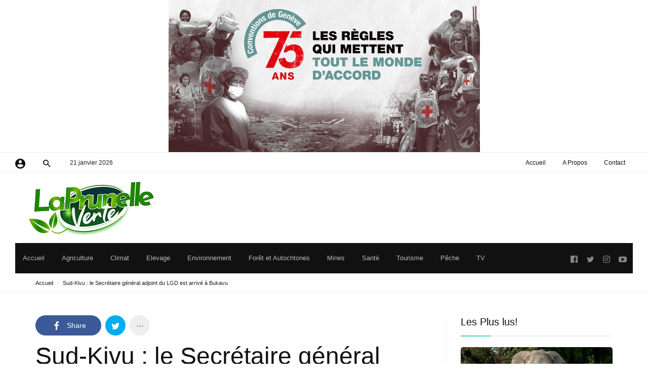

--- FILE ---
content_type: text/html; charset=utf-8
request_url: https://www.youtube-nocookie.com/embed/peTET4vdxw8?feature=oembed&iv_load_policy=3&modestbranding=1&rel=0&autohide=1&playsinline=0&autoplay=0
body_size: 45552
content:
<!DOCTYPE html><html lang="en" dir="ltr" data-cast-api-enabled="true"><head><meta name="viewport" content="width=device-width, initial-scale=1"><script nonce="aebRJXjDiOpM5c1Iwa0PWA">if ('undefined' == typeof Symbol || 'undefined' == typeof Symbol.iterator) {delete Array.prototype.entries;}</script><style name="www-roboto" nonce="womxM0jIG_wcUnvjkp8TnQ">@font-face{font-family:'Roboto';font-style:normal;font-weight:400;font-stretch:100%;src:url(//fonts.gstatic.com/s/roboto/v48/KFO7CnqEu92Fr1ME7kSn66aGLdTylUAMa3GUBHMdazTgWw.woff2)format('woff2');unicode-range:U+0460-052F,U+1C80-1C8A,U+20B4,U+2DE0-2DFF,U+A640-A69F,U+FE2E-FE2F;}@font-face{font-family:'Roboto';font-style:normal;font-weight:400;font-stretch:100%;src:url(//fonts.gstatic.com/s/roboto/v48/KFO7CnqEu92Fr1ME7kSn66aGLdTylUAMa3iUBHMdazTgWw.woff2)format('woff2');unicode-range:U+0301,U+0400-045F,U+0490-0491,U+04B0-04B1,U+2116;}@font-face{font-family:'Roboto';font-style:normal;font-weight:400;font-stretch:100%;src:url(//fonts.gstatic.com/s/roboto/v48/KFO7CnqEu92Fr1ME7kSn66aGLdTylUAMa3CUBHMdazTgWw.woff2)format('woff2');unicode-range:U+1F00-1FFF;}@font-face{font-family:'Roboto';font-style:normal;font-weight:400;font-stretch:100%;src:url(//fonts.gstatic.com/s/roboto/v48/KFO7CnqEu92Fr1ME7kSn66aGLdTylUAMa3-UBHMdazTgWw.woff2)format('woff2');unicode-range:U+0370-0377,U+037A-037F,U+0384-038A,U+038C,U+038E-03A1,U+03A3-03FF;}@font-face{font-family:'Roboto';font-style:normal;font-weight:400;font-stretch:100%;src:url(//fonts.gstatic.com/s/roboto/v48/KFO7CnqEu92Fr1ME7kSn66aGLdTylUAMawCUBHMdazTgWw.woff2)format('woff2');unicode-range:U+0302-0303,U+0305,U+0307-0308,U+0310,U+0312,U+0315,U+031A,U+0326-0327,U+032C,U+032F-0330,U+0332-0333,U+0338,U+033A,U+0346,U+034D,U+0391-03A1,U+03A3-03A9,U+03B1-03C9,U+03D1,U+03D5-03D6,U+03F0-03F1,U+03F4-03F5,U+2016-2017,U+2034-2038,U+203C,U+2040,U+2043,U+2047,U+2050,U+2057,U+205F,U+2070-2071,U+2074-208E,U+2090-209C,U+20D0-20DC,U+20E1,U+20E5-20EF,U+2100-2112,U+2114-2115,U+2117-2121,U+2123-214F,U+2190,U+2192,U+2194-21AE,U+21B0-21E5,U+21F1-21F2,U+21F4-2211,U+2213-2214,U+2216-22FF,U+2308-230B,U+2310,U+2319,U+231C-2321,U+2336-237A,U+237C,U+2395,U+239B-23B7,U+23D0,U+23DC-23E1,U+2474-2475,U+25AF,U+25B3,U+25B7,U+25BD,U+25C1,U+25CA,U+25CC,U+25FB,U+266D-266F,U+27C0-27FF,U+2900-2AFF,U+2B0E-2B11,U+2B30-2B4C,U+2BFE,U+3030,U+FF5B,U+FF5D,U+1D400-1D7FF,U+1EE00-1EEFF;}@font-face{font-family:'Roboto';font-style:normal;font-weight:400;font-stretch:100%;src:url(//fonts.gstatic.com/s/roboto/v48/KFO7CnqEu92Fr1ME7kSn66aGLdTylUAMaxKUBHMdazTgWw.woff2)format('woff2');unicode-range:U+0001-000C,U+000E-001F,U+007F-009F,U+20DD-20E0,U+20E2-20E4,U+2150-218F,U+2190,U+2192,U+2194-2199,U+21AF,U+21E6-21F0,U+21F3,U+2218-2219,U+2299,U+22C4-22C6,U+2300-243F,U+2440-244A,U+2460-24FF,U+25A0-27BF,U+2800-28FF,U+2921-2922,U+2981,U+29BF,U+29EB,U+2B00-2BFF,U+4DC0-4DFF,U+FFF9-FFFB,U+10140-1018E,U+10190-1019C,U+101A0,U+101D0-101FD,U+102E0-102FB,U+10E60-10E7E,U+1D2C0-1D2D3,U+1D2E0-1D37F,U+1F000-1F0FF,U+1F100-1F1AD,U+1F1E6-1F1FF,U+1F30D-1F30F,U+1F315,U+1F31C,U+1F31E,U+1F320-1F32C,U+1F336,U+1F378,U+1F37D,U+1F382,U+1F393-1F39F,U+1F3A7-1F3A8,U+1F3AC-1F3AF,U+1F3C2,U+1F3C4-1F3C6,U+1F3CA-1F3CE,U+1F3D4-1F3E0,U+1F3ED,U+1F3F1-1F3F3,U+1F3F5-1F3F7,U+1F408,U+1F415,U+1F41F,U+1F426,U+1F43F,U+1F441-1F442,U+1F444,U+1F446-1F449,U+1F44C-1F44E,U+1F453,U+1F46A,U+1F47D,U+1F4A3,U+1F4B0,U+1F4B3,U+1F4B9,U+1F4BB,U+1F4BF,U+1F4C8-1F4CB,U+1F4D6,U+1F4DA,U+1F4DF,U+1F4E3-1F4E6,U+1F4EA-1F4ED,U+1F4F7,U+1F4F9-1F4FB,U+1F4FD-1F4FE,U+1F503,U+1F507-1F50B,U+1F50D,U+1F512-1F513,U+1F53E-1F54A,U+1F54F-1F5FA,U+1F610,U+1F650-1F67F,U+1F687,U+1F68D,U+1F691,U+1F694,U+1F698,U+1F6AD,U+1F6B2,U+1F6B9-1F6BA,U+1F6BC,U+1F6C6-1F6CF,U+1F6D3-1F6D7,U+1F6E0-1F6EA,U+1F6F0-1F6F3,U+1F6F7-1F6FC,U+1F700-1F7FF,U+1F800-1F80B,U+1F810-1F847,U+1F850-1F859,U+1F860-1F887,U+1F890-1F8AD,U+1F8B0-1F8BB,U+1F8C0-1F8C1,U+1F900-1F90B,U+1F93B,U+1F946,U+1F984,U+1F996,U+1F9E9,U+1FA00-1FA6F,U+1FA70-1FA7C,U+1FA80-1FA89,U+1FA8F-1FAC6,U+1FACE-1FADC,U+1FADF-1FAE9,U+1FAF0-1FAF8,U+1FB00-1FBFF;}@font-face{font-family:'Roboto';font-style:normal;font-weight:400;font-stretch:100%;src:url(//fonts.gstatic.com/s/roboto/v48/KFO7CnqEu92Fr1ME7kSn66aGLdTylUAMa3OUBHMdazTgWw.woff2)format('woff2');unicode-range:U+0102-0103,U+0110-0111,U+0128-0129,U+0168-0169,U+01A0-01A1,U+01AF-01B0,U+0300-0301,U+0303-0304,U+0308-0309,U+0323,U+0329,U+1EA0-1EF9,U+20AB;}@font-face{font-family:'Roboto';font-style:normal;font-weight:400;font-stretch:100%;src:url(//fonts.gstatic.com/s/roboto/v48/KFO7CnqEu92Fr1ME7kSn66aGLdTylUAMa3KUBHMdazTgWw.woff2)format('woff2');unicode-range:U+0100-02BA,U+02BD-02C5,U+02C7-02CC,U+02CE-02D7,U+02DD-02FF,U+0304,U+0308,U+0329,U+1D00-1DBF,U+1E00-1E9F,U+1EF2-1EFF,U+2020,U+20A0-20AB,U+20AD-20C0,U+2113,U+2C60-2C7F,U+A720-A7FF;}@font-face{font-family:'Roboto';font-style:normal;font-weight:400;font-stretch:100%;src:url(//fonts.gstatic.com/s/roboto/v48/KFO7CnqEu92Fr1ME7kSn66aGLdTylUAMa3yUBHMdazQ.woff2)format('woff2');unicode-range:U+0000-00FF,U+0131,U+0152-0153,U+02BB-02BC,U+02C6,U+02DA,U+02DC,U+0304,U+0308,U+0329,U+2000-206F,U+20AC,U+2122,U+2191,U+2193,U+2212,U+2215,U+FEFF,U+FFFD;}@font-face{font-family:'Roboto';font-style:normal;font-weight:500;font-stretch:100%;src:url(//fonts.gstatic.com/s/roboto/v48/KFO7CnqEu92Fr1ME7kSn66aGLdTylUAMa3GUBHMdazTgWw.woff2)format('woff2');unicode-range:U+0460-052F,U+1C80-1C8A,U+20B4,U+2DE0-2DFF,U+A640-A69F,U+FE2E-FE2F;}@font-face{font-family:'Roboto';font-style:normal;font-weight:500;font-stretch:100%;src:url(//fonts.gstatic.com/s/roboto/v48/KFO7CnqEu92Fr1ME7kSn66aGLdTylUAMa3iUBHMdazTgWw.woff2)format('woff2');unicode-range:U+0301,U+0400-045F,U+0490-0491,U+04B0-04B1,U+2116;}@font-face{font-family:'Roboto';font-style:normal;font-weight:500;font-stretch:100%;src:url(//fonts.gstatic.com/s/roboto/v48/KFO7CnqEu92Fr1ME7kSn66aGLdTylUAMa3CUBHMdazTgWw.woff2)format('woff2');unicode-range:U+1F00-1FFF;}@font-face{font-family:'Roboto';font-style:normal;font-weight:500;font-stretch:100%;src:url(//fonts.gstatic.com/s/roboto/v48/KFO7CnqEu92Fr1ME7kSn66aGLdTylUAMa3-UBHMdazTgWw.woff2)format('woff2');unicode-range:U+0370-0377,U+037A-037F,U+0384-038A,U+038C,U+038E-03A1,U+03A3-03FF;}@font-face{font-family:'Roboto';font-style:normal;font-weight:500;font-stretch:100%;src:url(//fonts.gstatic.com/s/roboto/v48/KFO7CnqEu92Fr1ME7kSn66aGLdTylUAMawCUBHMdazTgWw.woff2)format('woff2');unicode-range:U+0302-0303,U+0305,U+0307-0308,U+0310,U+0312,U+0315,U+031A,U+0326-0327,U+032C,U+032F-0330,U+0332-0333,U+0338,U+033A,U+0346,U+034D,U+0391-03A1,U+03A3-03A9,U+03B1-03C9,U+03D1,U+03D5-03D6,U+03F0-03F1,U+03F4-03F5,U+2016-2017,U+2034-2038,U+203C,U+2040,U+2043,U+2047,U+2050,U+2057,U+205F,U+2070-2071,U+2074-208E,U+2090-209C,U+20D0-20DC,U+20E1,U+20E5-20EF,U+2100-2112,U+2114-2115,U+2117-2121,U+2123-214F,U+2190,U+2192,U+2194-21AE,U+21B0-21E5,U+21F1-21F2,U+21F4-2211,U+2213-2214,U+2216-22FF,U+2308-230B,U+2310,U+2319,U+231C-2321,U+2336-237A,U+237C,U+2395,U+239B-23B7,U+23D0,U+23DC-23E1,U+2474-2475,U+25AF,U+25B3,U+25B7,U+25BD,U+25C1,U+25CA,U+25CC,U+25FB,U+266D-266F,U+27C0-27FF,U+2900-2AFF,U+2B0E-2B11,U+2B30-2B4C,U+2BFE,U+3030,U+FF5B,U+FF5D,U+1D400-1D7FF,U+1EE00-1EEFF;}@font-face{font-family:'Roboto';font-style:normal;font-weight:500;font-stretch:100%;src:url(//fonts.gstatic.com/s/roboto/v48/KFO7CnqEu92Fr1ME7kSn66aGLdTylUAMaxKUBHMdazTgWw.woff2)format('woff2');unicode-range:U+0001-000C,U+000E-001F,U+007F-009F,U+20DD-20E0,U+20E2-20E4,U+2150-218F,U+2190,U+2192,U+2194-2199,U+21AF,U+21E6-21F0,U+21F3,U+2218-2219,U+2299,U+22C4-22C6,U+2300-243F,U+2440-244A,U+2460-24FF,U+25A0-27BF,U+2800-28FF,U+2921-2922,U+2981,U+29BF,U+29EB,U+2B00-2BFF,U+4DC0-4DFF,U+FFF9-FFFB,U+10140-1018E,U+10190-1019C,U+101A0,U+101D0-101FD,U+102E0-102FB,U+10E60-10E7E,U+1D2C0-1D2D3,U+1D2E0-1D37F,U+1F000-1F0FF,U+1F100-1F1AD,U+1F1E6-1F1FF,U+1F30D-1F30F,U+1F315,U+1F31C,U+1F31E,U+1F320-1F32C,U+1F336,U+1F378,U+1F37D,U+1F382,U+1F393-1F39F,U+1F3A7-1F3A8,U+1F3AC-1F3AF,U+1F3C2,U+1F3C4-1F3C6,U+1F3CA-1F3CE,U+1F3D4-1F3E0,U+1F3ED,U+1F3F1-1F3F3,U+1F3F5-1F3F7,U+1F408,U+1F415,U+1F41F,U+1F426,U+1F43F,U+1F441-1F442,U+1F444,U+1F446-1F449,U+1F44C-1F44E,U+1F453,U+1F46A,U+1F47D,U+1F4A3,U+1F4B0,U+1F4B3,U+1F4B9,U+1F4BB,U+1F4BF,U+1F4C8-1F4CB,U+1F4D6,U+1F4DA,U+1F4DF,U+1F4E3-1F4E6,U+1F4EA-1F4ED,U+1F4F7,U+1F4F9-1F4FB,U+1F4FD-1F4FE,U+1F503,U+1F507-1F50B,U+1F50D,U+1F512-1F513,U+1F53E-1F54A,U+1F54F-1F5FA,U+1F610,U+1F650-1F67F,U+1F687,U+1F68D,U+1F691,U+1F694,U+1F698,U+1F6AD,U+1F6B2,U+1F6B9-1F6BA,U+1F6BC,U+1F6C6-1F6CF,U+1F6D3-1F6D7,U+1F6E0-1F6EA,U+1F6F0-1F6F3,U+1F6F7-1F6FC,U+1F700-1F7FF,U+1F800-1F80B,U+1F810-1F847,U+1F850-1F859,U+1F860-1F887,U+1F890-1F8AD,U+1F8B0-1F8BB,U+1F8C0-1F8C1,U+1F900-1F90B,U+1F93B,U+1F946,U+1F984,U+1F996,U+1F9E9,U+1FA00-1FA6F,U+1FA70-1FA7C,U+1FA80-1FA89,U+1FA8F-1FAC6,U+1FACE-1FADC,U+1FADF-1FAE9,U+1FAF0-1FAF8,U+1FB00-1FBFF;}@font-face{font-family:'Roboto';font-style:normal;font-weight:500;font-stretch:100%;src:url(//fonts.gstatic.com/s/roboto/v48/KFO7CnqEu92Fr1ME7kSn66aGLdTylUAMa3OUBHMdazTgWw.woff2)format('woff2');unicode-range:U+0102-0103,U+0110-0111,U+0128-0129,U+0168-0169,U+01A0-01A1,U+01AF-01B0,U+0300-0301,U+0303-0304,U+0308-0309,U+0323,U+0329,U+1EA0-1EF9,U+20AB;}@font-face{font-family:'Roboto';font-style:normal;font-weight:500;font-stretch:100%;src:url(//fonts.gstatic.com/s/roboto/v48/KFO7CnqEu92Fr1ME7kSn66aGLdTylUAMa3KUBHMdazTgWw.woff2)format('woff2');unicode-range:U+0100-02BA,U+02BD-02C5,U+02C7-02CC,U+02CE-02D7,U+02DD-02FF,U+0304,U+0308,U+0329,U+1D00-1DBF,U+1E00-1E9F,U+1EF2-1EFF,U+2020,U+20A0-20AB,U+20AD-20C0,U+2113,U+2C60-2C7F,U+A720-A7FF;}@font-face{font-family:'Roboto';font-style:normal;font-weight:500;font-stretch:100%;src:url(//fonts.gstatic.com/s/roboto/v48/KFO7CnqEu92Fr1ME7kSn66aGLdTylUAMa3yUBHMdazQ.woff2)format('woff2');unicode-range:U+0000-00FF,U+0131,U+0152-0153,U+02BB-02BC,U+02C6,U+02DA,U+02DC,U+0304,U+0308,U+0329,U+2000-206F,U+20AC,U+2122,U+2191,U+2193,U+2212,U+2215,U+FEFF,U+FFFD;}</style><script name="www-roboto" nonce="aebRJXjDiOpM5c1Iwa0PWA">if (document.fonts && document.fonts.load) {document.fonts.load("400 10pt Roboto", "E"); document.fonts.load("500 10pt Roboto", "E");}</script><link rel="stylesheet" href="/s/player/b95b0e7a/www-player.css" name="www-player" nonce="womxM0jIG_wcUnvjkp8TnQ"><style nonce="womxM0jIG_wcUnvjkp8TnQ">html {overflow: hidden;}body {font: 12px Roboto, Arial, sans-serif; background-color: #000; color: #fff; height: 100%; width: 100%; overflow: hidden; position: absolute; margin: 0; padding: 0;}#player {width: 100%; height: 100%;}h1 {text-align: center; color: #fff;}h3 {margin-top: 6px; margin-bottom: 3px;}.player-unavailable {position: absolute; top: 0; left: 0; right: 0; bottom: 0; padding: 25px; font-size: 13px; background: url(/img/meh7.png) 50% 65% no-repeat;}.player-unavailable .message {text-align: left; margin: 0 -5px 15px; padding: 0 5px 14px; border-bottom: 1px solid #888; font-size: 19px; font-weight: normal;}.player-unavailable a {color: #167ac6; text-decoration: none;}</style><script nonce="aebRJXjDiOpM5c1Iwa0PWA">var ytcsi={gt:function(n){n=(n||"")+"data_";return ytcsi[n]||(ytcsi[n]={tick:{},info:{},gel:{preLoggedGelInfos:[]}})},now:window.performance&&window.performance.timing&&window.performance.now&&window.performance.timing.navigationStart?function(){return window.performance.timing.navigationStart+window.performance.now()}:function(){return(new Date).getTime()},tick:function(l,t,n){var ticks=ytcsi.gt(n).tick;var v=t||ytcsi.now();if(ticks[l]){ticks["_"+l]=ticks["_"+l]||[ticks[l]];ticks["_"+l].push(v)}ticks[l]=
v},info:function(k,v,n){ytcsi.gt(n).info[k]=v},infoGel:function(p,n){ytcsi.gt(n).gel.preLoggedGelInfos.push(p)},setStart:function(t,n){ytcsi.tick("_start",t,n)}};
(function(w,d){function isGecko(){if(!w.navigator)return false;try{if(w.navigator.userAgentData&&w.navigator.userAgentData.brands&&w.navigator.userAgentData.brands.length){var brands=w.navigator.userAgentData.brands;var i=0;for(;i<brands.length;i++)if(brands[i]&&brands[i].brand==="Firefox")return true;return false}}catch(e){setTimeout(function(){throw e;})}if(!w.navigator.userAgent)return false;var ua=w.navigator.userAgent;return ua.indexOf("Gecko")>0&&ua.toLowerCase().indexOf("webkit")<0&&ua.indexOf("Edge")<
0&&ua.indexOf("Trident")<0&&ua.indexOf("MSIE")<0}ytcsi.setStart(w.performance?w.performance.timing.responseStart:null);var isPrerender=(d.visibilityState||d.webkitVisibilityState)=="prerender";var vName=!d.visibilityState&&d.webkitVisibilityState?"webkitvisibilitychange":"visibilitychange";if(isPrerender){var startTick=function(){ytcsi.setStart();d.removeEventListener(vName,startTick)};d.addEventListener(vName,startTick,false)}if(d.addEventListener)d.addEventListener(vName,function(){ytcsi.tick("vc")},
false);if(isGecko()){var isHidden=(d.visibilityState||d.webkitVisibilityState)=="hidden";if(isHidden)ytcsi.tick("vc")}var slt=function(el,t){setTimeout(function(){var n=ytcsi.now();el.loadTime=n;if(el.slt)el.slt()},t)};w.__ytRIL=function(el){if(!el.getAttribute("data-thumb"))if(w.requestAnimationFrame)w.requestAnimationFrame(function(){slt(el,0)});else slt(el,16)}})(window,document);
</script><script nonce="aebRJXjDiOpM5c1Iwa0PWA">var ytcfg={d:function(){return window.yt&&yt.config_||ytcfg.data_||(ytcfg.data_={})},get:function(k,o){return k in ytcfg.d()?ytcfg.d()[k]:o},set:function(){var a=arguments;if(a.length>1)ytcfg.d()[a[0]]=a[1];else{var k;for(k in a[0])ytcfg.d()[k]=a[0][k]}}};
ytcfg.set({"CLIENT_CANARY_STATE":"none","DEVICE":"cbr\u003dChrome\u0026cbrand\u003dapple\u0026cbrver\u003d131.0.0.0\u0026ceng\u003dWebKit\u0026cengver\u003d537.36\u0026cos\u003dMacintosh\u0026cosver\u003d10_15_7\u0026cplatform\u003dDESKTOP","EVENT_ID":"NJNwaaiEKbGN_tcPv5bvmQo","EXPERIMENT_FLAGS":{"ab_det_apb_b":true,"ab_det_apm":true,"ab_det_el_h":true,"ab_det_em_inj":true,"ab_l_sig_st":true,"ab_l_sig_st_e":true,"action_companion_center_align_description":true,"allow_skip_networkless":true,"always_send_and_write":true,"att_web_record_metrics":true,"attmusi":true,"c3_enable_button_impression_logging":true,"c3_watch_page_component":true,"cancel_pending_navs":true,"clean_up_manual_attribution_header":true,"config_age_report_killswitch":true,"cow_optimize_idom_compat":true,"csi_config_handling_infra":true,"csi_on_gel":true,"delhi_mweb_colorful_sd":true,"delhi_mweb_colorful_sd_v2":true,"deprecate_csi_has_info":true,"deprecate_pair_servlet_enabled":true,"desktop_sparkles_light_cta_button":true,"disable_cached_masthead_data":true,"disable_child_node_auto_formatted_strings":true,"disable_log_to_visitor_layer":true,"disable_pacf_logging_for_memory_limited_tv":true,"embeds_enable_eid_enforcement_for_youtube":true,"embeds_enable_info_panel_dismissal":true,"embeds_enable_pfp_always_unbranded":true,"embeds_muted_autoplay_sound_fix":true,"embeds_serve_es6_client":true,"embeds_web_nwl_disable_nocookie":true,"embeds_web_updated_shorts_definition_fix":true,"enable_active_view_display_ad_renderer_web_home":true,"enable_ad_disclosure_banner_a11y_fix":true,"enable_chips_shelf_view_model_fully_reactive":true,"enable_client_creator_goal_ticker_bar_revamp":true,"enable_client_only_wiz_direct_reactions":true,"enable_client_sli_logging":true,"enable_client_streamz_web":true,"enable_client_ve_spec":true,"enable_cloud_save_error_popup_after_retry":true,"enable_dai_sdf_h5_preroll":true,"enable_datasync_id_header_in_web_vss_pings":true,"enable_default_mono_cta_migration_web_client":true,"enable_docked_chat_messages":true,"enable_entity_store_from_dependency_injection":true,"enable_inline_muted_playback_on_web_search":true,"enable_inline_muted_playback_on_web_search_for_vdc":true,"enable_inline_muted_playback_on_web_search_for_vdcb":true,"enable_is_mini_app_page_active_bugfix":true,"enable_logging_first_user_action_after_game_ready":true,"enable_ltc_param_fetch_from_innertube":true,"enable_masthead_mweb_padding_fix":true,"enable_menu_renderer_button_in_mweb_hclr":true,"enable_mini_app_command_handler_mweb_fix":true,"enable_mini_app_iframe_loaded_logging":true,"enable_mini_guide_downloads_item":true,"enable_mixed_direction_formatted_strings":true,"enable_mweb_livestream_ui_update":true,"enable_mweb_new_caption_language_picker":true,"enable_names_handles_account_switcher":true,"enable_network_request_logging_on_game_events":true,"enable_new_paid_product_placement":true,"enable_obtaining_ppn_query_param":true,"enable_open_in_new_tab_icon_for_short_dr_for_desktop_search":true,"enable_open_yt_content":true,"enable_origin_query_parameter_bugfix":true,"enable_pause_ads_on_ytv_html5":true,"enable_payments_purchase_manager":true,"enable_pdp_icon_prefetch":true,"enable_pl_r_si_fa":true,"enable_place_pivot_url":true,"enable_playable_a11y_label_with_badge_text":true,"enable_pv_screen_modern_text":true,"enable_removing_navbar_title_on_hashtag_page_mweb":true,"enable_resetting_scroll_position_on_flow_change":true,"enable_rta_manager":true,"enable_sdf_companion_h5":true,"enable_sdf_dai_h5_midroll":true,"enable_sdf_h5_endemic_mid_post_roll":true,"enable_sdf_on_h5_unplugged_vod_midroll":true,"enable_sdf_shorts_player_bytes_h5":true,"enable_sdk_performance_network_logging":true,"enable_sending_unwrapped_game_audio_as_serialized_metadata":true,"enable_sfv_effect_pivot_url":true,"enable_shorts_new_carousel":true,"enable_skip_ad_guidance_prompt":true,"enable_skippable_ads_for_unplugged_ad_pod":true,"enable_smearing_expansion_dai":true,"enable_third_party_info":true,"enable_time_out_messages":true,"enable_timeline_view_modern_transcript_fe":true,"enable_video_display_compact_button_group_for_desktop_search":true,"enable_web_home_top_landscape_image_layout_level_click":true,"enable_web_tiered_gel":true,"enable_window_constrained_buy_flow_dialog":true,"enable_wiz_queue_effect_and_on_init_initial_runs":true,"enable_ypc_spinners":true,"enable_yt_ata_iframe_authuser":true,"export_networkless_options":true,"export_player_version_to_ytconfig":true,"fill_single_video_with_notify_to_lasr":true,"fix_ad_miniplayer_controls_rendering":true,"fix_ads_tracking_for_swf_config_deprecation_mweb":true,"h5_companion_enable_adcpn_macro_substitution_for_click_pings":true,"h5_inplayer_enable_adcpn_macro_substitution_for_click_pings":true,"h5_reset_cache_and_filter_before_update_masthead":true,"hide_channel_creation_title_for_mweb":true,"high_ccv_client_side_caching_h5":true,"html5_log_trigger_events_with_debug_data":true,"html5_ssdai_enable_media_end_cue_range":true,"il_attach_cache_limit":true,"il_use_view_model_logging_context":true,"is_browser_support_for_webcam_streaming":true,"json_condensed_response":true,"kev_adb_pg":true,"kevlar_gel_error_routing":true,"kevlar_watch_cinematics":true,"live_chat_enable_controller_extraction":true,"live_chat_enable_rta_manager":true,"live_chat_increased_min_height":true,"log_click_with_layer_from_element_in_command_handler":true,"log_errors_through_nwl_on_retry":true,"mdx_enable_privacy_disclosure_ui":true,"mdx_load_cast_api_bootstrap_script":true,"medium_progress_bar_modification":true,"migrate_remaining_web_ad_badges_to_innertube":true,"mobile_account_menu_refresh":true,"mweb_a11y_enable_player_controls_invisible_toggle":true,"mweb_account_linking_noapp":true,"mweb_after_render_to_scheduler":true,"mweb_allow_modern_search_suggest_behavior":true,"mweb_animated_actions":true,"mweb_app_upsell_button_direct_to_app":true,"mweb_big_progress_bar":true,"mweb_c3_disable_carve_out":true,"mweb_c3_disable_carve_out_keep_external_links":true,"mweb_c3_enable_adaptive_signals":true,"mweb_c3_endscreen":true,"mweb_c3_endscreen_v2":true,"mweb_c3_library_page_enable_recent_shelf":true,"mweb_c3_remove_web_navigation_endpoint_data":true,"mweb_c3_use_canonical_from_player_response":true,"mweb_cinematic_watch":true,"mweb_command_handler":true,"mweb_delay_watch_initial_data":true,"mweb_disable_searchbar_scroll":true,"mweb_enable_fine_scrubbing_for_recs":true,"mweb_enable_keto_batch_player_fullscreen":true,"mweb_enable_keto_batch_player_progress_bar":true,"mweb_enable_keto_batch_player_tooltips":true,"mweb_enable_lockup_view_model_for_ucp":true,"mweb_enable_more_drawer":true,"mweb_enable_optional_fullscreen_landscape_locking":true,"mweb_enable_overlay_touch_manager":true,"mweb_enable_premium_carve_out_fix":true,"mweb_enable_refresh_detection":true,"mweb_enable_search_imp":true,"mweb_enable_sequence_signal":true,"mweb_enable_shorts_pivot_button":true,"mweb_enable_shorts_video_preload":true,"mweb_enable_skippables_on_jio_phone":true,"mweb_enable_storyboards":true,"mweb_enable_two_line_title_on_shorts":true,"mweb_enable_varispeed_controller":true,"mweb_enable_warm_channel_requests":true,"mweb_enable_watch_feed_infinite_scroll":true,"mweb_enable_wrapped_unplugged_pause_membership_dialog_renderer":true,"mweb_filter_video_format_in_webfe":true,"mweb_fix_livestream_seeking":true,"mweb_fix_monitor_visibility_after_render":true,"mweb_fix_section_list_continuation_item_renderers":true,"mweb_force_ios_fallback_to_native_control":true,"mweb_fp_auto_fullscreen":true,"mweb_fullscreen_controls":true,"mweb_fullscreen_controls_action_buttons":true,"mweb_fullscreen_watch_system":true,"mweb_home_reactive_shorts":true,"mweb_innertube_search_command":true,"mweb_kaios_enable_autoplay_switch_view_model":true,"mweb_lang_in_html":true,"mweb_like_button_synced_with_entities":true,"mweb_logo_use_home_page_ve":true,"mweb_module_decoration":true,"mweb_native_control_in_faux_fullscreen_shared":true,"mweb_panel_container_inert":true,"mweb_player_control_on_hover":true,"mweb_player_delhi_dtts":true,"mweb_player_settings_use_bottom_sheet":true,"mweb_player_show_previous_next_buttons_in_playlist":true,"mweb_player_skip_no_op_state_changes":true,"mweb_player_user_select_none":true,"mweb_playlist_engagement_panel":true,"mweb_progress_bar_seek_on_mouse_click":true,"mweb_pull_2_full":true,"mweb_pull_2_full_enable_touch_handlers":true,"mweb_schedule_warm_watch_response":true,"mweb_searchbox_legacy_navigation":true,"mweb_see_fewer_shorts":true,"mweb_sheets_ui_refresh":true,"mweb_shorts_comments_panel_id_change":true,"mweb_shorts_early_continuation":true,"mweb_show_ios_smart_banner":true,"mweb_show_sign_in_button_from_header":true,"mweb_use_server_url_on_startup":true,"mweb_watch_captions_enable_auto_translate":true,"mweb_watch_captions_set_default_size":true,"mweb_watch_stop_scheduler_on_player_response":true,"mweb_watchfeed_big_thumbnails":true,"mweb_yt_searchbox":true,"networkless_logging":true,"no_client_ve_attach_unless_shown":true,"nwl_send_from_memory_when_online":true,"pageid_as_header_web":true,"playback_settings_use_switch_menu":true,"player_controls_autonav_fix":true,"player_controls_skip_double_signal_update":true,"polymer_bad_build_labels":true,"polymer_verifiy_app_state":true,"qoe_send_and_write":true,"remove_chevron_from_ad_disclosure_banner_h5":true,"remove_masthead_channel_banner_on_refresh":true,"remove_slot_id_exited_trigger_for_dai_in_player_slot_expire":true,"replace_client_url_parsing_with_server_signal":true,"service_worker_enabled":true,"service_worker_push_enabled":true,"service_worker_push_home_page_prompt":true,"service_worker_push_watch_page_prompt":true,"shell_load_gcf":true,"shorten_initial_gel_batch_timeout":true,"should_use_yt_voice_endpoint_in_kaios":true,"skip_invalid_ytcsi_ticks":true,"skip_setting_info_in_csi_data_object":true,"smarter_ve_dedupping":true,"speedmaster_no_seek":true,"start_client_gcf_mweb":true,"stop_handling_click_for_non_rendering_overlay_layout":true,"suppress_error_204_logging":true,"synced_panel_scrolling_controller":true,"use_event_time_ms_header":true,"use_fifo_for_networkless":true,"use_player_abuse_bg_library":true,"use_request_time_ms_header":true,"use_session_based_sampling":true,"use_thumbnail_overlay_time_status_renderer_for_live_badge":true,"use_ts_visibilitylogger":true,"vss_final_ping_send_and_write":true,"vss_playback_use_send_and_write":true,"web_adaptive_repeat_ase":true,"web_always_load_chat_support":true,"web_animated_like":true,"web_api_url":true,"web_attributed_string_deep_equal_bugfix":true,"web_autonav_allow_off_by_default":true,"web_button_vm_refactor_disabled":true,"web_c3_log_app_init_finish":true,"web_csi_action_sampling_enabled":true,"web_dedupe_ve_grafting":true,"web_disable_backdrop_filter":true,"web_enable_ab_rsp_cl":true,"web_enable_course_icon_update":true,"web_enable_error_204":true,"web_enable_horizontal_video_attributes_section":true,"web_fix_segmented_like_dislike_undefined":true,"web_gcf_hashes_innertube":true,"web_gel_timeout_cap":true,"web_metadata_carousel_elref_bugfix":true,"web_parent_target_for_sheets":true,"web_persist_server_autonav_state_on_client":true,"web_playback_associated_log_ctt":true,"web_playback_associated_ve":true,"web_prefetch_preload_video":true,"web_progress_bar_draggable":true,"web_resizable_advertiser_banner_on_masthead_safari_fix":true,"web_scheduler_auto_init":true,"web_shorts_just_watched_on_channel_and_pivot_study":true,"web_shorts_just_watched_overlay":true,"web_shorts_pivot_button_view_model_reactive":true,"web_update_panel_visibility_logging_fix":true,"web_video_attribute_view_model_a11y_fix":true,"web_watch_controls_state_signals":true,"web_wiz_attributed_string":true,"web_yt_config_context":true,"webfe_mweb_watch_microdata":true,"webfe_watch_shorts_canonical_url_fix":true,"webpo_exit_on_net_err":true,"wiz_diff_overwritable":true,"wiz_memoize_stamper_items":true,"woffle_used_state_report":true,"wpo_gel_strz":true,"ytcp_paper_tooltip_use_scoped_owner_root":true,"H5_async_logging_delay_ms":30000.0,"attention_logging_scroll_throttle":500.0,"autoplay_pause_by_lact_sampling_fraction":0.0,"cinematic_watch_effect_opacity":0.4,"log_window_onerror_fraction":0.1,"speedmaster_playback_rate":2.0,"tv_pacf_logging_sample_rate":0.01,"web_attention_logging_scroll_throttle":500.0,"web_load_prediction_threshold":0.1,"web_navigation_prediction_threshold":0.1,"web_pbj_log_warning_rate":0.0,"web_system_health_fraction":0.01,"ytidb_transaction_ended_event_rate_limit":0.02,"active_time_update_interval_ms":10000,"att_init_delay":500,"autoplay_pause_by_lact_sec":0,"botguard_async_snapshot_timeout_ms":3000,"check_navigator_accuracy_timeout_ms":0,"cinematic_watch_css_filter_blur_strength":40,"cinematic_watch_fade_out_duration":500,"close_webview_delay_ms":100,"cloud_save_game_data_rate_limit_ms":3000,"compression_disable_point":10,"custom_active_view_tos_timeout_ms":3600000,"embeds_widget_poll_interval_ms":0,"gel_min_batch_size":3,"gel_queue_timeout_max_ms":60000,"get_async_timeout_ms":60000,"hide_cta_for_home_web_video_ads_animate_in_time":2,"html5_byterate_soft_cap":0,"initial_gel_batch_timeout":2000,"max_body_size_to_compress":500000,"max_prefetch_window_sec_for_livestream_optimization":10,"min_prefetch_offset_sec_for_livestream_optimization":20,"mini_app_container_iframe_src_update_delay_ms":0,"multiple_preview_news_duration_time":11000,"mweb_c3_toast_duration_ms":5000,"mweb_deep_link_fallback_timeout_ms":10000,"mweb_delay_response_received_actions":100,"mweb_fp_dpad_rate_limit_ms":0,"mweb_fp_dpad_watch_title_clamp_lines":0,"mweb_history_manager_cache_size":100,"mweb_ios_fullscreen_playback_transition_delay_ms":500,"mweb_ios_fullscreen_system_pause_epilson_ms":0,"mweb_override_response_store_expiration_ms":0,"mweb_shorts_early_continuation_trigger_threshold":4,"mweb_w2w_max_age_seconds":0,"mweb_watch_captions_default_size":2,"neon_dark_launch_gradient_count":0,"network_polling_interval":30000,"play_click_interval_ms":30000,"play_ping_interval_ms":10000,"prefetch_comments_ms_after_video":0,"send_config_hash_timer":0,"service_worker_push_logged_out_prompt_watches":-1,"service_worker_push_prompt_cap":-1,"service_worker_push_prompt_delay_microseconds":3888000000000,"show_mini_app_ad_frequency_cap_ms":300000,"slow_compressions_before_abandon_count":4,"speedmaster_cancellation_movement_dp":10,"speedmaster_touch_activation_ms":500,"web_attention_logging_throttle":500,"web_foreground_heartbeat_interval_ms":28000,"web_gel_debounce_ms":10000,"web_logging_max_batch":100,"web_max_tracing_events":50,"web_tracing_session_replay":0,"wil_icon_max_concurrent_fetches":9999,"ytidb_remake_db_retries":3,"ytidb_reopen_db_retries":3,"WebClientReleaseProcessCritical__youtube_embeds_client_version_override":"","WebClientReleaseProcessCritical__youtube_embeds_web_client_version_override":"","WebClientReleaseProcessCritical__youtube_mweb_client_version_override":"","debug_forced_internalcountrycode":"","embeds_web_synth_ch_headers_banned_urls_regex":"","enable_web_media_service":"DISABLED","il_payload_scraping":"","live_chat_unicode_emoji_json_url":"https://www.gstatic.com/youtube/img/emojis/emojis-svg-9.json","mweb_deep_link_feature_tag_suffix":"11268432","mweb_enable_shorts_innertube_player_prefetch_trigger":"NONE","mweb_fp_dpad":"home,search,browse,channel,create_channel,experiments,settings,trending,oops,404,paid_memberships,sponsorship,premium,shorts","mweb_fp_dpad_linear_navigation":"","mweb_fp_dpad_linear_navigation_visitor":"","mweb_fp_dpad_visitor":"","mweb_preload_video_by_player_vars":"","mweb_sign_in_button_style":"STYLE_SUGGESTIVE_AVATAR","place_pivot_triggering_container_alternate":"","place_pivot_triggering_counterfactual_container_alternate":"","search_ui_mweb_searchbar_restyle":"DEFAULT","service_worker_push_force_notification_prompt_tag":"1","service_worker_scope":"/","suggest_exp_str":"","web_client_version_override":"","kevlar_command_handler_command_banlist":[],"mini_app_ids_without_game_ready":["UgkxHHtsak1SC8mRGHMZewc4HzeAY3yhPPmJ","Ugkx7OgzFqE6z_5Mtf4YsotGfQNII1DF_RBm"],"web_op_signal_type_banlist":[],"web_tracing_enabled_spans":["event","command"]},"GAPI_HINT_PARAMS":"m;/_/scs/abc-static/_/js/k\u003dgapi.gapi.en.FZb77tO2YW4.O/d\u003d1/rs\u003dAHpOoo8lqavmo6ayfVxZovyDiP6g3TOVSQ/m\u003d__features__","GAPI_HOST":"https://apis.google.com","GAPI_LOCALE":"en_US","GL":"US","HL":"en","HTML_DIR":"ltr","HTML_LANG":"en","INNERTUBE_API_KEY":"AIzaSyAO_FJ2SlqU8Q4STEHLGCilw_Y9_11qcW8","INNERTUBE_API_VERSION":"v1","INNERTUBE_CLIENT_NAME":"WEB_EMBEDDED_PLAYER","INNERTUBE_CLIENT_VERSION":"1.20260116.01.00","INNERTUBE_CONTEXT":{"client":{"hl":"en","gl":"US","remoteHost":"18.190.160.94","deviceMake":"Apple","deviceModel":"","visitorData":"CgtYN2RQQlAyMEFrWSi0psLLBjIKCgJVUxIEGgAgFQ%3D%3D","userAgent":"Mozilla/5.0 (Macintosh; Intel Mac OS X 10_15_7) AppleWebKit/537.36 (KHTML, like Gecko) Chrome/131.0.0.0 Safari/537.36; ClaudeBot/1.0; +claudebot@anthropic.com),gzip(gfe)","clientName":"WEB_EMBEDDED_PLAYER","clientVersion":"1.20260116.01.00","osName":"Macintosh","osVersion":"10_15_7","originalUrl":"https://www.youtube-nocookie.com/embed/peTET4vdxw8?feature\u003doembed\u0026iv_load_policy\u003d3\u0026modestbranding\u003d1\u0026rel\u003d0\u0026autohide\u003d1\u0026playsinline\u003d0\u0026autoplay\u003d0","platform":"DESKTOP","clientFormFactor":"UNKNOWN_FORM_FACTOR","configInfo":{"appInstallData":"[base64]%3D%3D"},"browserName":"Chrome","browserVersion":"131.0.0.0","acceptHeader":"text/html,application/xhtml+xml,application/xml;q\u003d0.9,image/webp,image/apng,*/*;q\u003d0.8,application/signed-exchange;v\u003db3;q\u003d0.9","deviceExperimentId":"ChxOelU1Tnpjek5EUXlNek16T0RReU1USXdNdz09ELSmwssGGLSmwssG","rolloutToken":"CPrj6cGFmPKC0gEQtPu5kaCckgMYtPu5kaCckgM%3D"},"user":{"lockedSafetyMode":false},"request":{"useSsl":true},"clickTracking":{"clickTrackingParams":"IhMIqO65kaCckgMVsYb/BB0/yzujMgZvZW1iZWQ\u003d"},"thirdParty":{"embeddedPlayerContext":{"embeddedPlayerEncryptedContext":"AD5ZzFSoftKlgeVjQvag8GVrK1jD_GetQrnTbvbfhhpQG_23VPsx8-PDR-ngW8_s4k-z4IqTF-lOCE-UsTsnI4EAeDGI5xHybQYGq24e0vsQ_Er0SN9D3pp0c3xMZ8cE9kn_dm0X","ancestorOriginsSupported":false}}},"INNERTUBE_CONTEXT_CLIENT_NAME":56,"INNERTUBE_CONTEXT_CLIENT_VERSION":"1.20260116.01.00","INNERTUBE_CONTEXT_GL":"US","INNERTUBE_CONTEXT_HL":"en","LATEST_ECATCHER_SERVICE_TRACKING_PARAMS":{"client.name":"WEB_EMBEDDED_PLAYER","client.jsfeat":"2021"},"LOGGED_IN":false,"PAGE_BUILD_LABEL":"youtube.embeds.web_20260116_01_RC00","PAGE_CL":856990104,"SERVER_NAME":"WebFE","VISITOR_DATA":"CgtYN2RQQlAyMEFrWSi0psLLBjIKCgJVUxIEGgAgFQ%3D%3D","WEB_PLAYER_CONTEXT_CONFIGS":{"WEB_PLAYER_CONTEXT_CONFIG_ID_EMBEDDED_PLAYER":{"rootElementId":"movie_player","jsUrl":"/s/player/b95b0e7a/player_ias.vflset/en_US/base.js","cssUrl":"/s/player/b95b0e7a/www-player.css","contextId":"WEB_PLAYER_CONTEXT_CONFIG_ID_EMBEDDED_PLAYER","eventLabel":"embedded","contentRegion":"US","hl":"en_US","hostLanguage":"en","innertubeApiKey":"AIzaSyAO_FJ2SlqU8Q4STEHLGCilw_Y9_11qcW8","innertubeApiVersion":"v1","innertubeContextClientVersion":"1.20260116.01.00","disableRelatedVideos":true,"annotationsLoadPolicy":3,"device":{"brand":"apple","model":"","browser":"Chrome","browserVersion":"131.0.0.0","os":"Macintosh","osVersion":"10_15_7","platform":"DESKTOP","interfaceName":"WEB_EMBEDDED_PLAYER","interfaceVersion":"1.20260116.01.00"},"serializedExperimentIds":"24004644,51010235,51063643,51098299,51204329,51222973,51340662,51349914,51353393,51366423,51389629,51404808,51404810,51425033,51458176,51484222,51490331,51500051,51505436,51526267,51530495,51534669,51560386,51565115,51566373,51578632,51583565,51583821,51585555,51586118,51605258,51605395,51609830,51611457,51615065,51620866,51621065,51622845,51626155,51632249,51637029,51638932,51647793,51648336,51656217,51658769,51666464,51666850,51672162,51681662,51683502,51684302,51684307,51691589,51693510,51693994,51696107,51696619,51697032,51700777,51705183,51709243,51711227,51711298,51712601,51713237,51714463,51717190,51719410,51719628,51735450,51738919,51741220,51742391,51742823,51742828,51742878,51743155,51744563","serializedExperimentFlags":"H5_async_logging_delay_ms\u003d30000.0\u0026PlayerWeb__h5_enable_advisory_rating_restrictions\u003dtrue\u0026a11y_h5_associate_survey_question\u003dtrue\u0026ab_det_apb_b\u003dtrue\u0026ab_det_apm\u003dtrue\u0026ab_det_el_h\u003dtrue\u0026ab_det_em_inj\u003dtrue\u0026ab_l_sig_st\u003dtrue\u0026ab_l_sig_st_e\u003dtrue\u0026action_companion_center_align_description\u003dtrue\u0026ad_pod_disable_companion_persist_ads_quality\u003dtrue\u0026add_stmp_logs_for_voice_boost\u003dtrue\u0026allow_autohide_on_paused_videos\u003dtrue\u0026allow_drm_override\u003dtrue\u0026allow_live_autoplay\u003dtrue\u0026allow_poltergust_autoplay\u003dtrue\u0026allow_skip_networkless\u003dtrue\u0026allow_vp9_1080p_mq_enc\u003dtrue\u0026always_cache_redirect_endpoint\u003dtrue\u0026always_send_and_write\u003dtrue\u0026annotation_module_vast_cards_load_logging_fraction\u003d0.0\u0026assign_drm_family_by_format\u003dtrue\u0026att_web_record_metrics\u003dtrue\u0026attention_logging_scroll_throttle\u003d500.0\u0026attmusi\u003dtrue\u0026autoplay_time\u003d10000\u0026autoplay_time_for_fullscreen\u003d-1\u0026autoplay_time_for_music_content\u003d-1\u0026bg_vm_reinit_threshold\u003d7200000\u0026blocked_packages_for_sps\u003d[]\u0026botguard_async_snapshot_timeout_ms\u003d3000\u0026captions_url_add_ei\u003dtrue\u0026check_navigator_accuracy_timeout_ms\u003d0\u0026clean_up_manual_attribution_header\u003dtrue\u0026compression_disable_point\u003d10\u0026cow_optimize_idom_compat\u003dtrue\u0026csi_config_handling_infra\u003dtrue\u0026csi_on_gel\u003dtrue\u0026custom_active_view_tos_timeout_ms\u003d3600000\u0026dash_manifest_version\u003d5\u0026debug_bandaid_hostname\u003d\u0026debug_bandaid_port\u003d0\u0026debug_sherlog_username\u003d\u0026delhi_modern_player_default_thumbnail_percentage\u003d0.0\u0026delhi_modern_player_faster_autohide_delay_ms\u003d2000\u0026delhi_modern_player_pause_thumbnail_percentage\u003d0.6\u0026delhi_modern_web_player_blending_mode\u003d\u0026delhi_modern_web_player_disable_frosted_glass\u003dtrue\u0026delhi_modern_web_player_horizontal_volume_controls\u003dtrue\u0026delhi_modern_web_player_lhs_volume_controls\u003dtrue\u0026delhi_modern_web_player_responsive_compact_controls_threshold\u003d0\u0026deprecate_22\u003dtrue\u0026deprecate_csi_has_info\u003dtrue\u0026deprecate_delay_ping\u003dtrue\u0026deprecate_pair_servlet_enabled\u003dtrue\u0026desktop_sparkles_light_cta_button\u003dtrue\u0026disable_av1_setting\u003dtrue\u0026disable_branding_context\u003dtrue\u0026disable_cached_masthead_data\u003dtrue\u0026disable_channel_id_check_for_suspended_channels\u003dtrue\u0026disable_child_node_auto_formatted_strings\u003dtrue\u0026disable_lifa_for_supex_users\u003dtrue\u0026disable_log_to_visitor_layer\u003dtrue\u0026disable_mdx_connection_in_mdx_module_for_music_web\u003dtrue\u0026disable_pacf_logging_for_memory_limited_tv\u003dtrue\u0026disable_reduced_fullscreen_autoplay_countdown_for_minors\u003dtrue\u0026disable_reel_item_watch_format_filtering\u003dtrue\u0026disable_threegpp_progressive_formats\u003dtrue\u0026disable_touch_events_on_skip_button\u003dtrue\u0026edge_encryption_fill_primary_key_version\u003dtrue\u0026embeds_enable_info_panel_dismissal\u003dtrue\u0026embeds_enable_move_set_center_crop_to_public\u003dtrue\u0026embeds_enable_per_video_embed_config\u003dtrue\u0026embeds_enable_pfp_always_unbranded\u003dtrue\u0026embeds_web_lite_mode\u003d1\u0026embeds_web_nwl_disable_nocookie\u003dtrue\u0026embeds_web_synth_ch_headers_banned_urls_regex\u003d\u0026enable_aci_on_lr_feeds\u003dtrue\u0026enable_active_view_display_ad_renderer_web_home\u003dtrue\u0026enable_active_view_lr_shorts_video\u003dtrue\u0026enable_active_view_web_shorts_video\u003dtrue\u0026enable_ad_cpn_macro_substitution_for_click_pings\u003dtrue\u0026enable_ad_disclosure_banner_a11y_fix\u003dtrue\u0026enable_app_promo_endcap_eml_on_tablet\u003dtrue\u0026enable_batched_cross_device_pings_in_gel_fanout\u003dtrue\u0026enable_cast_for_web_unplugged\u003dtrue\u0026enable_cast_on_music_web\u003dtrue\u0026enable_cipher_for_manifest_urls\u003dtrue\u0026enable_cleanup_masthead_autoplay_hack_fix\u003dtrue\u0026enable_client_creator_goal_ticker_bar_revamp\u003dtrue\u0026enable_client_only_wiz_direct_reactions\u003dtrue\u0026enable_client_page_id_header_for_first_party_pings\u003dtrue\u0026enable_client_sli_logging\u003dtrue\u0026enable_client_ve_spec\u003dtrue\u0026enable_cta_banner_on_unplugged_lr\u003dtrue\u0026enable_custom_playhead_parsing\u003dtrue\u0026enable_dai_sdf_h5_preroll\u003dtrue\u0026enable_datasync_id_header_in_web_vss_pings\u003dtrue\u0026enable_default_mono_cta_migration_web_client\u003dtrue\u0026enable_dsa_ad_badge_for_action_endcap_on_android\u003dtrue\u0026enable_dsa_ad_badge_for_action_endcap_on_ios\u003dtrue\u0026enable_entity_store_from_dependency_injection\u003dtrue\u0026enable_error_corrections_infocard_web_client\u003dtrue\u0026enable_error_corrections_infocards_icon_web\u003dtrue\u0026enable_inline_muted_playback_on_web_search\u003dtrue\u0026enable_inline_muted_playback_on_web_search_for_vdc\u003dtrue\u0026enable_inline_muted_playback_on_web_search_for_vdcb\u003dtrue\u0026enable_kabuki_comments_on_shorts\u003ddisabled\u0026enable_ltc_param_fetch_from_innertube\u003dtrue\u0026enable_mixed_direction_formatted_strings\u003dtrue\u0026enable_modern_skip_button_on_web\u003dtrue\u0026enable_mweb_livestream_ui_update\u003dtrue\u0026enable_new_paid_product_placement\u003dtrue\u0026enable_open_in_new_tab_icon_for_short_dr_for_desktop_search\u003dtrue\u0026enable_out_of_stock_text_all_surfaces\u003dtrue\u0026enable_paid_content_overlay_bugfix\u003dtrue\u0026enable_pause_ads_on_ytv_html5\u003dtrue\u0026enable_pl_r_si_fa\u003dtrue\u0026enable_policy_based_hqa_filter_in_watch_server\u003dtrue\u0026enable_progres_commands_lr_feeds\u003dtrue\u0026enable_progress_commands_lr_shorts\u003dtrue\u0026enable_publishing_region_param_in_sus\u003dtrue\u0026enable_pv_screen_modern_text\u003dtrue\u0026enable_rpr_token_on_ltl_lookup\u003dtrue\u0026enable_sdf_companion_h5\u003dtrue\u0026enable_sdf_dai_h5_midroll\u003dtrue\u0026enable_sdf_h5_endemic_mid_post_roll\u003dtrue\u0026enable_sdf_on_h5_unplugged_vod_midroll\u003dtrue\u0026enable_sdf_shorts_player_bytes_h5\u003dtrue\u0026enable_server_driven_abr\u003dtrue\u0026enable_server_driven_abr_for_backgroundable\u003dtrue\u0026enable_server_driven_abr_url_generation\u003dtrue\u0026enable_server_driven_readahead\u003dtrue\u0026enable_skip_ad_guidance_prompt\u003dtrue\u0026enable_skip_to_next_messaging\u003dtrue\u0026enable_skippable_ads_for_unplugged_ad_pod\u003dtrue\u0026enable_smart_skip_player_controls_shown_on_web\u003dtrue\u0026enable_smart_skip_player_controls_shown_on_web_increased_triggering_sensitivity\u003dtrue\u0026enable_smart_skip_speedmaster_on_web\u003dtrue\u0026enable_smearing_expansion_dai\u003dtrue\u0026enable_split_screen_ad_baseline_experience_endemic_live_h5\u003dtrue\u0026enable_third_party_info\u003dtrue\u0026enable_to_call_playready_backend_directly\u003dtrue\u0026enable_unified_action_endcap_on_web\u003dtrue\u0026enable_video_display_compact_button_group_for_desktop_search\u003dtrue\u0026enable_voice_boost_feature\u003dtrue\u0026enable_vp9_appletv5_on_server\u003dtrue\u0026enable_watch_server_rejected_formats_logging\u003dtrue\u0026enable_web_home_top_landscape_image_layout_level_click\u003dtrue\u0026enable_web_media_session_metadata_fix\u003dtrue\u0026enable_web_premium_varispeed_upsell\u003dtrue\u0026enable_web_tiered_gel\u003dtrue\u0026enable_wiz_queue_effect_and_on_init_initial_runs\u003dtrue\u0026enable_yt_ata_iframe_authuser\u003dtrue\u0026enable_ytv_csdai_vp9\u003dtrue\u0026export_networkless_options\u003dtrue\u0026export_player_version_to_ytconfig\u003dtrue\u0026fill_live_request_config_in_ustreamer_config\u003dtrue\u0026fill_single_video_with_notify_to_lasr\u003dtrue\u0026filter_vb_without_non_vb_equivalents\u003dtrue\u0026filter_vp9_for_live_dai\u003dtrue\u0026fix_ad_miniplayer_controls_rendering\u003dtrue\u0026fix_ads_tracking_for_swf_config_deprecation_mweb\u003dtrue\u0026fix_h5_toggle_button_a11y\u003dtrue\u0026fix_survey_color_contrast_on_destop\u003dtrue\u0026fix_toggle_button_role_for_ad_components\u003dtrue\u0026fresca_polling_delay_override\u003d0\u0026gab_return_sabr_ssdai_config\u003dtrue\u0026gel_min_batch_size\u003d3\u0026gel_queue_timeout_max_ms\u003d60000\u0026gvi_channel_client_screen\u003dtrue\u0026h5_companion_enable_adcpn_macro_substitution_for_click_pings\u003dtrue\u0026h5_enable_ad_mbs\u003dtrue\u0026h5_inplayer_enable_adcpn_macro_substitution_for_click_pings\u003dtrue\u0026h5_reset_cache_and_filter_before_update_masthead\u003dtrue\u0026heatseeker_decoration_threshold\u003d0.0\u0026hfr_dropped_framerate_fallback_threshold\u003d0\u0026hide_cta_for_home_web_video_ads_animate_in_time\u003d2\u0026high_ccv_client_side_caching_h5\u003dtrue\u0026hls_use_new_codecs_string_api\u003dtrue\u0026html5_ad_timeout_ms\u003d0\u0026html5_adaptation_step_count\u003d0\u0026html5_ads_preroll_lock_timeout_delay_ms\u003d15000\u0026html5_allow_multiview_tile_preload\u003dtrue\u0026html5_allow_video_keyframe_without_audio\u003dtrue\u0026html5_apply_min_failures\u003dtrue\u0026html5_apply_start_time_within_ads_for_ssdai_transitions\u003dtrue\u0026html5_atr_disable_force_fallback\u003dtrue\u0026html5_att_playback_timeout_ms\u003d30000\u0026html5_attach_num_random_bytes_to_bandaid\u003d0\u0026html5_attach_po_token_to_bandaid\u003dtrue\u0026html5_autonav_cap_idle_secs\u003d0\u0026html5_autonav_quality_cap\u003d720\u0026html5_autoplay_default_quality_cap\u003d0\u0026html5_auxiliary_estimate_weight\u003d0.0\u0026html5_av1_ordinal_cap\u003d0\u0026html5_bandaid_attach_content_po_token\u003dtrue\u0026html5_block_pip_safari_delay\u003d0\u0026html5_bypass_contention_secs\u003d0.0\u0026html5_byterate_soft_cap\u003d0\u0026html5_check_for_idle_network_interval_ms\u003d-1\u0026html5_chipset_soft_cap\u003d8192\u0026html5_consume_all_buffered_bytes_one_poll\u003dtrue\u0026html5_continuous_goodput_probe_interval_ms\u003d0\u0026html5_d6de4_cloud_project_number\u003d868618676952\u0026html5_d6de4_defer_timeout_ms\u003d0\u0026html5_debug_data_log_probability\u003d0.0\u0026html5_decode_to_texture_cap\u003dtrue\u0026html5_default_ad_gain\u003d0.5\u0026html5_default_av1_threshold\u003d0\u0026html5_default_quality_cap\u003d0\u0026html5_defer_fetch_att_ms\u003d0\u0026html5_delayed_retry_count\u003d1\u0026html5_delayed_retry_delay_ms\u003d5000\u0026html5_deprecate_adaptive_formats_string\u003dtrue\u0026html5_deprecate_adservice\u003dtrue\u0026html5_deprecate_manifestful_fallback\u003dtrue\u0026html5_deprecate_video_tag_pool\u003dtrue\u0026html5_desktop_vr180_allow_panning\u003dtrue\u0026html5_df_downgrade_thresh\u003d0.6\u0026html5_disable_loop_range_for_shorts_ads\u003dtrue\u0026html5_disable_move_pssh_to_moov\u003dtrue\u0026html5_disable_non_contiguous\u003dtrue\u0026html5_disable_ustreamer_constraint_for_sabr\u003dtrue\u0026html5_disable_web_safari_dai\u003dtrue\u0026html5_displayed_frame_rate_downgrade_threshold\u003d45\u0026html5_drm_byterate_soft_cap\u003d0\u0026html5_drm_check_all_key_error_states\u003dtrue\u0026html5_drm_cpi_license_key\u003dtrue\u0026html5_drm_live_byterate_soft_cap\u003d0\u0026html5_early_media_for_sharper_shorts\u003dtrue\u0026html5_enable_ac3\u003dtrue\u0026html5_enable_audio_track_stickiness\u003dtrue\u0026html5_enable_audio_track_stickiness_phase_two\u003dtrue\u0026html5_enable_caption_changes_for_mosaic\u003dtrue\u0026html5_enable_composite_embargo\u003dtrue\u0026html5_enable_d6de4\u003dtrue\u0026html5_enable_d6de4_cold_start_and_error\u003dtrue\u0026html5_enable_d6de4_idle_priority_job\u003dtrue\u0026html5_enable_drc\u003dtrue\u0026html5_enable_drc_toggle_api\u003dtrue\u0026html5_enable_eac3\u003dtrue\u0026html5_enable_embedded_player_visibility_signals\u003dtrue\u0026html5_enable_oduc\u003dtrue\u0026html5_enable_sabr_from_watch_server\u003dtrue\u0026html5_enable_sabr_host_fallback\u003dtrue\u0026html5_enable_server_driven_request_cancellation\u003dtrue\u0026html5_enable_sps_retry_backoff_metadata_requests\u003dtrue\u0026html5_enable_ssdai_transition_with_only_enter_cuerange\u003dtrue\u0026html5_enable_triggering_cuepoint_for_slot\u003dtrue\u0026html5_enable_tvos_dash\u003dtrue\u0026html5_enable_tvos_encrypted_vp9\u003dtrue\u0026html5_enable_widevine_for_alc\u003dtrue\u0026html5_enable_widevine_for_fast_linear\u003dtrue\u0026html5_encourage_array_coalescing\u003dtrue\u0026html5_fill_default_mosaic_audio_track_id\u003dtrue\u0026html5_fix_multi_audio_offline_playback\u003dtrue\u0026html5_fixed_media_duration_for_request\u003d0\u0026html5_force_sabr_from_watch_server_for_dfss\u003dtrue\u0026html5_forward_click_tracking_params_on_reload\u003dtrue\u0026html5_gapless_ad_autoplay_on_video_to_ad_only\u003dtrue\u0026html5_gapless_ended_transition_buffer_ms\u003d200\u0026html5_gapless_handoff_close_end_long_rebuffer_cfl\u003dtrue\u0026html5_gapless_handoff_close_end_long_rebuffer_delay_ms\u003d0\u0026html5_gapless_loop_seek_offset_in_milli\u003d0\u0026html5_gapless_slow_seek_cfl\u003dtrue\u0026html5_gapless_slow_seek_delay_ms\u003d0\u0026html5_gapless_slow_start_delay_ms\u003d0\u0026html5_generate_content_po_token\u003dtrue\u0026html5_generate_session_po_token\u003dtrue\u0026html5_gl_fps_threshold\u003d0\u0026html5_hard_cap_max_vertical_resolution_for_shorts\u003d0\u0026html5_hdcp_probing_stream_url\u003d\u0026html5_head_miss_secs\u003d0.0\u0026html5_hfr_quality_cap\u003d0\u0026html5_high_res_logging_percent\u003d0.01\u0026html5_hopeless_secs\u003d0\u0026html5_huli_ssdai_use_playback_state\u003dtrue\u0026html5_idle_rate_limit_ms\u003d0\u0026html5_ignore_sabrseek_during_adskip\u003dtrue\u0026html5_innertube_heartbeats_for_fairplay\u003dtrue\u0026html5_innertube_heartbeats_for_playready\u003dtrue\u0026html5_innertube_heartbeats_for_widevine\u003dtrue\u0026html5_jumbo_mobile_subsegment_readahead_target\u003d3.0\u0026html5_jumbo_ull_nonstreaming_mffa_ms\u003d4000\u0026html5_jumbo_ull_subsegment_readahead_target\u003d1.3\u0026html5_kabuki_drm_live_51_default_off\u003dtrue\u0026html5_license_constraint_delay\u003d5000\u0026html5_live_abr_head_miss_fraction\u003d0.0\u0026html5_live_abr_repredict_fraction\u003d0.0\u0026html5_live_chunk_readahead_proxima_override\u003d0\u0026html5_live_low_latency_bandwidth_window\u003d0.0\u0026html5_live_normal_latency_bandwidth_window\u003d0.0\u0026html5_live_quality_cap\u003d0\u0026html5_live_ultra_low_latency_bandwidth_window\u003d0.0\u0026html5_liveness_drift_chunk_override\u003d0\u0026html5_liveness_drift_proxima_override\u003d0\u0026html5_log_audio_abr\u003dtrue\u0026html5_log_experiment_id_from_player_response_to_ctmp\u003d\u0026html5_log_first_ssdai_requests_killswitch\u003dtrue\u0026html5_log_rebuffer_events\u003d5\u0026html5_log_trigger_events_with_debug_data\u003dtrue\u0026html5_log_vss_extra_lr_cparams_freq\u003d\u0026html5_long_rebuffer_jiggle_cmt_delay_ms\u003d0\u0026html5_long_rebuffer_threshold_ms\u003d30000\u0026html5_manifestless_unplugged\u003dtrue\u0026html5_manifestless_vp9_otf\u003dtrue\u0026html5_max_buffer_health_for_downgrade_prop\u003d0.0\u0026html5_max_buffer_health_for_downgrade_secs\u003d0.0\u0026html5_max_byterate\u003d0\u0026html5_max_discontinuity_rewrite_count\u003d0\u0026html5_max_drift_per_track_secs\u003d0.0\u0026html5_max_headm_for_streaming_xhr\u003d0\u0026html5_max_live_dvr_window_plus_margin_secs\u003d46800.0\u0026html5_max_quality_sel_upgrade\u003d0\u0026html5_max_redirect_response_length\u003d8192\u0026html5_max_selectable_quality_ordinal\u003d0\u0026html5_max_vertical_resolution\u003d0\u0026html5_maximum_readahead_seconds\u003d0.0\u0026html5_media_fullscreen\u003dtrue\u0026html5_media_time_weight_prop\u003d0.0\u0026html5_min_failures_to_delay_retry\u003d3\u0026html5_min_media_duration_for_append_prop\u003d0.0\u0026html5_min_media_duration_for_cabr_slice\u003d0.01\u0026html5_min_playback_advance_for_steady_state_secs\u003d0\u0026html5_min_quality_ordinal\u003d0\u0026html5_min_readbehind_cap_secs\u003d60\u0026html5_min_readbehind_secs\u003d0\u0026html5_min_seconds_between_format_selections\u003d0.0\u0026html5_min_selectable_quality_ordinal\u003d0\u0026html5_min_startup_buffered_media_duration_for_live_secs\u003d0.0\u0026html5_min_startup_buffered_media_duration_secs\u003d1.2\u0026html5_min_startup_duration_live_secs\u003d0.25\u0026html5_min_underrun_buffered_pre_steady_state_ms\u003d0\u0026html5_min_upgrade_health_secs\u003d0.0\u0026html5_minimum_readahead_seconds\u003d0.0\u0026html5_mock_content_binding_for_session_token\u003d\u0026html5_move_disable_airplay\u003dtrue\u0026html5_no_placeholder_rollbacks\u003dtrue\u0026html5_non_onesie_attach_po_token\u003dtrue\u0026html5_offline_download_timeout_retry_limit\u003d4\u0026html5_offline_failure_retry_limit\u003d2\u0026html5_offline_playback_position_sync\u003dtrue\u0026html5_offline_prevent_redownload_downloaded_video\u003dtrue\u0026html5_onesie_check_timeout\u003dtrue\u0026html5_onesie_defer_content_loader_ms\u003d0\u0026html5_onesie_live_ttl_secs\u003d8\u0026html5_onesie_prewarm_interval_ms\u003d0\u0026html5_onesie_prewarm_max_lact_ms\u003d0\u0026html5_onesie_redirector_timeout_ms\u003d0\u0026html5_onesie_use_signed_onesie_ustreamer_config\u003dtrue\u0026html5_override_micro_discontinuities_threshold_ms\u003d-1\u0026html5_paced_poll_min_health_ms\u003d0\u0026html5_paced_poll_ms\u003d0\u0026html5_pause_on_nonforeground_platform_errors\u003dtrue\u0026html5_peak_shave\u003dtrue\u0026html5_perf_cap_override_sticky\u003dtrue\u0026html5_performance_cap_floor\u003d360\u0026html5_perserve_av1_perf_cap\u003dtrue\u0026html5_picture_in_picture_logging_onresize_ratio\u003d0.0\u0026html5_platform_max_buffer_health_oversend_duration_secs\u003d0.0\u0026html5_platform_minimum_readahead_seconds\u003d0.0\u0026html5_platform_whitelisted_for_frame_accurate_seeks\u003dtrue\u0026html5_player_att_initial_delay_ms\u003d3000\u0026html5_player_att_retry_delay_ms\u003d1500\u0026html5_player_autonav_logging\u003dtrue\u0026html5_player_dynamic_bottom_gradient\u003dtrue\u0026html5_player_min_build_cl\u003d-1\u0026html5_player_preload_ad_fix\u003dtrue\u0026html5_post_interrupt_readahead\u003d20\u0026html5_prefer_language_over_codec\u003dtrue\u0026html5_prefer_server_bwe3\u003dtrue\u0026html5_preload_wait_time_secs\u003d0.0\u0026html5_probe_primary_delay_base_ms\u003d0\u0026html5_process_all_encrypted_events\u003dtrue\u0026html5_publish_all_cuepoints\u003dtrue\u0026html5_qoe_proto_mock_length\u003d0\u0026html5_query_sw_secure_crypto_for_android\u003dtrue\u0026html5_random_playback_cap\u003d0\u0026html5_record_is_offline_on_playback_attempt_start\u003dtrue\u0026html5_record_ump_timing\u003dtrue\u0026html5_reload_by_kabuki_app\u003dtrue\u0026html5_remove_command_triggered_companions\u003dtrue\u0026html5_remove_not_servable_check_killswitch\u003dtrue\u0026html5_report_fatal_drm_restricted_error_killswitch\u003dtrue\u0026html5_report_slow_ads_as_error\u003dtrue\u0026html5_repredict_interval_ms\u003d0\u0026html5_request_only_hdr_or_sdr_keys\u003dtrue\u0026html5_request_size_max_kb\u003d0\u0026html5_request_size_min_kb\u003d0\u0026html5_reseek_after_time_jump_cfl\u003dtrue\u0026html5_reseek_after_time_jump_delay_ms\u003d0\u0026html5_resource_bad_status_delay_scaling\u003d1.5\u0026html5_restrict_streaming_xhr_on_sqless_requests\u003dtrue\u0026html5_retry_downloads_for_expiration\u003dtrue\u0026html5_retry_on_drm_key_error\u003dtrue\u0026html5_retry_on_drm_unavailable\u003dtrue\u0026html5_retry_quota_exceeded_via_seek\u003dtrue\u0026html5_return_playback_if_already_preloaded\u003dtrue\u0026html5_sabr_enable_server_xtag_selection\u003dtrue\u0026html5_sabr_force_max_network_interruption_duration_ms\u003d0\u0026html5_sabr_ignore_skipad_before_completion\u003dtrue\u0026html5_sabr_live_timing\u003dtrue\u0026html5_sabr_log_server_xtag_selection_onesie_mismatch\u003dtrue\u0026html5_sabr_min_media_bytes_factor_to_append_for_stream\u003d0.0\u0026html5_sabr_non_streaming_xhr_soft_cap\u003d0\u0026html5_sabr_non_streaming_xhr_vod_request_cancellation_timeout_ms\u003d0\u0026html5_sabr_report_partial_segment_estimated_duration\u003dtrue\u0026html5_sabr_report_request_cancellation_info\u003dtrue\u0026html5_sabr_request_limit_per_period\u003d20\u0026html5_sabr_request_limit_per_period_for_low_latency\u003d50\u0026html5_sabr_request_limit_per_period_for_ultra_low_latency\u003d20\u0026html5_sabr_skip_client_audio_init_selection\u003dtrue\u0026html5_sabr_unused_bloat_size_bytes\u003d0\u0026html5_samsung_kant_limit_max_bitrate\u003d0\u0026html5_seek_jiggle_cmt_delay_ms\u003d8000\u0026html5_seek_new_elem_delay_ms\u003d12000\u0026html5_seek_new_elem_shorts_delay_ms\u003d2000\u0026html5_seek_new_media_element_shorts_reuse_cfl\u003dtrue\u0026html5_seek_new_media_element_shorts_reuse_delay_ms\u003d0\u0026html5_seek_new_media_source_shorts_reuse_cfl\u003dtrue\u0026html5_seek_new_media_source_shorts_reuse_delay_ms\u003d0\u0026html5_seek_set_cmt_delay_ms\u003d2000\u0026html5_seek_timeout_delay_ms\u003d20000\u0026html5_server_stitched_dai_decorated_url_retry_limit\u003d5\u0026html5_session_po_token_interval_time_ms\u003d900000\u0026html5_set_video_id_as_expected_content_binding\u003dtrue\u0026html5_shorts_gapless_ad_slow_start_cfl\u003dtrue\u0026html5_shorts_gapless_ad_slow_start_delay_ms\u003d0\u0026html5_shorts_gapless_next_buffer_in_seconds\u003d0\u0026html5_shorts_gapless_no_gllat\u003dtrue\u0026html5_shorts_gapless_slow_start_delay_ms\u003d0\u0026html5_show_drc_toggle\u003dtrue\u0026html5_simplified_backup_timeout_sabr_live\u003dtrue\u0026html5_skip_empty_po_token\u003dtrue\u0026html5_skip_slow_ad_delay_ms\u003d15000\u0026html5_slow_start_no_media_source_delay_ms\u003d0\u0026html5_slow_start_timeout_delay_ms\u003d20000\u0026html5_ssdai_enable_media_end_cue_range\u003dtrue\u0026html5_ssdai_enable_new_seek_logic\u003dtrue\u0026html5_ssdai_failure_retry_limit\u003d0\u0026html5_ssdai_log_missing_ad_config_reason\u003dtrue\u0026html5_stall_factor\u003d0.0\u0026html5_sticky_duration_mos\u003d0\u0026html5_store_xhr_headers_readable\u003dtrue\u0026html5_streaming_resilience\u003dtrue\u0026html5_streaming_xhr_time_based_consolidation_ms\u003d-1\u0026html5_subsegment_readahead_load_speed_check_interval\u003d0.5\u0026html5_subsegment_readahead_min_buffer_health_secs\u003d0.25\u0026html5_subsegment_readahead_min_buffer_health_secs_on_timeout\u003d0.1\u0026html5_subsegment_readahead_min_load_speed\u003d1.5\u0026html5_subsegment_readahead_seek_latency_fudge\u003d0.5\u0026html5_subsegment_readahead_target_buffer_health_secs\u003d0.5\u0026html5_subsegment_readahead_timeout_secs\u003d2.0\u0026html5_track_overshoot\u003dtrue\u0026html5_transfer_processing_logs_interval\u003d1000\u0026html5_ugc_live_audio_51\u003dtrue\u0026html5_ugc_vod_audio_51\u003dtrue\u0026html5_unreported_seek_reseek_delay_ms\u003d0\u0026html5_update_time_on_seeked\u003dtrue\u0026html5_use_init_selected_audio\u003dtrue\u0026html5_use_jsonformatter_to_parse_player_response\u003dtrue\u0026html5_use_post_for_media\u003dtrue\u0026html5_use_shared_owl_instance\u003dtrue\u0026html5_use_ump\u003dtrue\u0026html5_use_ump_timing\u003dtrue\u0026html5_use_video_transition_endpoint_heartbeat\u003dtrue\u0026html5_video_tbd_min_kb\u003d0\u0026html5_viewport_undersend_maximum\u003d0.0\u0026html5_volume_slider_tooltip\u003dtrue\u0026html5_wasm_initialization_delay_ms\u003d0.0\u0026html5_web_po_experiment_ids\u003d[]\u0026html5_web_po_request_key\u003d\u0026html5_web_po_token_disable_caching\u003dtrue\u0026html5_webpo_idle_priority_job\u003dtrue\u0026html5_webpo_kaios_defer_timeout_ms\u003d0\u0026html5_woffle_resume\u003dtrue\u0026html5_workaround_delay_trigger\u003dtrue\u0026ignore_overlapping_cue_points_on_endemic_live_html5\u003dtrue\u0026il_attach_cache_limit\u003dtrue\u0026il_payload_scraping\u003d\u0026il_use_view_model_logging_context\u003dtrue\u0026initial_gel_batch_timeout\u003d2000\u0026injected_license_handler_error_code\u003d0\u0026injected_license_handler_license_status\u003d0\u0026ios_and_android_fresca_polling_delay_override\u003d0\u0026itdrm_always_generate_media_keys\u003dtrue\u0026itdrm_always_use_widevine_sdk\u003dtrue\u0026itdrm_disable_external_key_rotation_system_ids\u003d[]\u0026itdrm_enable_revocation_reporting\u003dtrue\u0026itdrm_injected_license_service_error_code\u003d0\u0026itdrm_set_sabr_license_constraint\u003dtrue\u0026itdrm_use_fairplay_sdk\u003dtrue\u0026itdrm_use_widevine_sdk_for_premium_content\u003dtrue\u0026itdrm_use_widevine_sdk_only_for_sampled_dod\u003dtrue\u0026itdrm_widevine_hardened_vmp_mode\u003dlog\u0026json_condensed_response\u003dtrue\u0026kev_adb_pg\u003dtrue\u0026kevlar_command_handler_command_banlist\u003d[]\u0026kevlar_delhi_modern_web_endscreen_ideal_tile_width_percentage\u003d0.27\u0026kevlar_delhi_modern_web_endscreen_max_rows\u003d2\u0026kevlar_delhi_modern_web_endscreen_max_width\u003d500\u0026kevlar_delhi_modern_web_endscreen_min_width\u003d200\u0026kevlar_gel_error_routing\u003dtrue\u0026kevlar_miniplayer_expand_top\u003dtrue\u0026kevlar_miniplayer_play_pause_on_scrim\u003dtrue\u0026kevlar_playback_associated_queue\u003dtrue\u0026launch_license_service_all_ott_videos_automatic_fail_open\u003dtrue\u0026live_chat_enable_controller_extraction\u003dtrue\u0026live_chat_enable_rta_manager\u003dtrue\u0026live_chunk_readahead\u003d3\u0026log_click_with_layer_from_element_in_command_handler\u003dtrue\u0026log_errors_through_nwl_on_retry\u003dtrue\u0026log_window_onerror_fraction\u003d0.1\u0026manifestless_post_live\u003dtrue\u0026manifestless_post_live_ufph\u003dtrue\u0026max_body_size_to_compress\u003d500000\u0026max_cdfe_quality_ordinal\u003d0\u0026max_prefetch_window_sec_for_livestream_optimization\u003d10\u0026max_resolution_for_white_noise\u003d360\u0026mdx_enable_privacy_disclosure_ui\u003dtrue\u0026mdx_load_cast_api_bootstrap_script\u003dtrue\u0026migrate_remaining_web_ad_badges_to_innertube\u003dtrue\u0026min_prefetch_offset_sec_for_livestream_optimization\u003d20\u0026mta_drc_mutual_exclusion_removal\u003dtrue\u0026music_enable_shared_audio_tier_logic\u003dtrue\u0026mweb_account_linking_noapp\u003dtrue\u0026mweb_c3_endscreen\u003dtrue\u0026mweb_enable_fine_scrubbing_for_recs\u003dtrue\u0026mweb_enable_skippables_on_jio_phone\u003dtrue\u0026mweb_native_control_in_faux_fullscreen_shared\u003dtrue\u0026mweb_player_control_on_hover\u003dtrue\u0026mweb_progress_bar_seek_on_mouse_click\u003dtrue\u0026mweb_shorts_comments_panel_id_change\u003dtrue\u0026network_polling_interval\u003d30000\u0026networkless_logging\u003dtrue\u0026new_codecs_string_api_uses_legacy_style\u003dtrue\u0026no_client_ve_attach_unless_shown\u003dtrue\u0026no_drm_on_demand_with_cc_license\u003dtrue\u0026no_filler_video_for_ssa_playbacks\u003dtrue\u0026nwl_send_from_memory_when_online\u003dtrue\u0026onesie_add_gfe_frontline_to_player_request\u003dtrue\u0026onesie_enable_override_headm\u003dtrue\u0026override_drm_required_playback_policy_channels\u003d[]\u0026pageid_as_header_web\u003dtrue\u0026player_ads_set_adformat_on_client\u003dtrue\u0026player_bootstrap_method\u003dtrue\u0026player_destroy_old_version\u003dtrue\u0026player_enable_playback_playlist_change\u003dtrue\u0026player_new_info_card_format\u003dtrue\u0026player_underlay_min_player_width\u003d768.0\u0026player_underlay_video_width_fraction\u003d0.6\u0026player_web_canary_stage\u003d0\u0026playready_first_play_expiration\u003d-1\u0026podcasts_videostats_default_flush_interval_seconds\u003d0\u0026polymer_bad_build_labels\u003dtrue\u0026polymer_verifiy_app_state\u003dtrue\u0026populate_format_set_info_in_cdfe_formats\u003dtrue\u0026populate_head_minus_in_watch_server\u003dtrue\u0026preskip_button_style_ads_backend\u003d\u0026proxima_auto_threshold_max_network_interruption_duration_ms\u003d0\u0026proxima_auto_threshold_min_bandwidth_estimate_bytes_per_sec\u003d0\u0026qoe_nwl_downloads\u003dtrue\u0026qoe_send_and_write\u003dtrue\u0026quality_cap_for_inline_playback\u003d0\u0026quality_cap_for_inline_playback_ads\u003d0\u0026read_ahead_model_name\u003d\u0026refactor_mta_default_track_selection\u003dtrue\u0026reject_hidden_live_formats\u003dtrue\u0026reject_live_vp9_mq_clear_with_no_abr_ladder\u003dtrue\u0026remove_chevron_from_ad_disclosure_banner_h5\u003dtrue\u0026remove_masthead_channel_banner_on_refresh\u003dtrue\u0026remove_slot_id_exited_trigger_for_dai_in_player_slot_expire\u003dtrue\u0026replace_client_url_parsing_with_server_signal\u003dtrue\u0026replace_playability_retriever_in_watch\u003dtrue\u0026return_drm_product_unknown_for_clear_playbacks\u003dtrue\u0026sabr_enable_host_fallback\u003dtrue\u0026self_podding_header_string_template\u003dself_podding_interstitial_message\u0026self_podding_midroll_choice_string_template\u003dself_podding_midroll_choice\u0026send_config_hash_timer\u003d0\u0026serve_adaptive_fmts_for_live_streams\u003dtrue\u0026set_mock_id_as_expected_content_binding\u003d\u0026shell_load_gcf\u003dtrue\u0026shorten_initial_gel_batch_timeout\u003dtrue\u0026shorts_mode_to_player_api\u003dtrue\u0026simply_embedded_enable_botguard\u003dtrue\u0026skip_invalid_ytcsi_ticks\u003dtrue\u0026skip_setting_info_in_csi_data_object\u003dtrue\u0026slow_compressions_before_abandon_count\u003d4\u0026small_avatars_for_comments\u003dtrue\u0026smart_skip_web_player_bar_min_hover_length_milliseconds\u003d1000\u0026smarter_ve_dedupping\u003dtrue\u0026speedmaster_cancellation_movement_dp\u003d10\u0026speedmaster_playback_rate\u003d2.0\u0026speedmaster_touch_activation_ms\u003d500\u0026stop_handling_click_for_non_rendering_overlay_layout\u003dtrue\u0026streaming_data_emergency_itag_blacklist\u003d[]\u0026substitute_ad_cpn_macro_in_ssdai\u003dtrue\u0026suppress_error_204_logging\u003dtrue\u0026trim_adaptive_formats_signature_cipher_for_sabr_content\u003dtrue\u0026tv_pacf_logging_sample_rate\u003d0.01\u0026tvhtml5_unplugged_preload_cache_size\u003d5\u0026use_cue_range_marker_position\u003dtrue\u0026use_event_time_ms_header\u003dtrue\u0026use_fifo_for_networkless\u003dtrue\u0026use_generated_media_keys_in_fairplay_requests\u003dtrue\u0026use_inlined_player_rpc\u003dtrue\u0026use_new_codecs_string_api\u003dtrue\u0026use_player_abuse_bg_library\u003dtrue\u0026use_request_time_ms_header\u003dtrue\u0026use_rta_for_player\u003dtrue\u0026use_session_based_sampling\u003dtrue\u0026use_simplified_remove_webm_rules\u003dtrue\u0026use_thumbnail_overlay_time_status_renderer_for_live_badge\u003dtrue\u0026use_ts_visibilitylogger\u003dtrue\u0026use_video_playback_premium_signal\u003dtrue\u0026variable_buffer_timeout_ms\u003d0\u0026vp9_drm_live\u003dtrue\u0026vss_final_ping_send_and_write\u003dtrue\u0026vss_playback_use_send_and_write\u003dtrue\u0026web_api_url\u003dtrue\u0026web_attention_logging_scroll_throttle\u003d500.0\u0026web_attention_logging_throttle\u003d500\u0026web_button_vm_refactor_disabled\u003dtrue\u0026web_cinematic_watch_settings\u003dtrue\u0026web_client_version_override\u003d\u0026web_collect_offline_state\u003dtrue\u0026web_csi_action_sampling_enabled\u003dtrue\u0026web_dedupe_ve_grafting\u003dtrue\u0026web_enable_ab_rsp_cl\u003dtrue\u0026web_enable_caption_language_preference_stickiness\u003dtrue\u0026web_enable_course_icon_update\u003dtrue\u0026web_enable_error_204\u003dtrue\u0026web_enable_keyboard_shortcut_for_timely_actions\u003dtrue\u0026web_enable_shopping_timely_shelf_client\u003dtrue\u0026web_enable_timely_actions\u003dtrue\u0026web_fix_fine_scrubbing_false_play\u003dtrue\u0026web_foreground_heartbeat_interval_ms\u003d28000\u0026web_fullscreen_shorts\u003dtrue\u0026web_gcf_hashes_innertube\u003dtrue\u0026web_gel_debounce_ms\u003d10000\u0026web_gel_timeout_cap\u003dtrue\u0026web_heat_map_v2\u003dtrue\u0026web_heat_marker_use_current_time\u003dtrue\u0026web_hide_next_button\u003dtrue\u0026web_hide_watch_info_empty\u003dtrue\u0026web_load_prediction_threshold\u003d0.1\u0026web_logging_max_batch\u003d100\u0026web_max_tracing_events\u003d50\u0026web_navigation_prediction_threshold\u003d0.1\u0026web_op_signal_type_banlist\u003d[]\u0026web_playback_associated_log_ctt\u003dtrue\u0026web_playback_associated_ve\u003dtrue\u0026web_player_api_logging_fraction\u003d0.01\u0026web_player_big_mode_screen_width_cutoff\u003d4001\u0026web_player_default_peeking_px\u003d36\u0026web_player_enable_featured_product_banner_exclusives_on_desktop\u003dtrue\u0026web_player_enable_featured_product_banner_promotion_text_on_desktop\u003dtrue\u0026web_player_innertube_playlist_update\u003dtrue\u0026web_player_ipp_canary_type_for_logging\u003d\u0026web_player_log_click_before_generating_ve_conversion_params\u003dtrue\u0026web_player_miniplayer_in_context_menu\u003dtrue\u0026web_player_mouse_idle_wait_time_ms\u003d3000\u0026web_player_music_visualizer_treatment\u003dfake\u0026web_player_offline_playlist_auto_refresh\u003dtrue\u0026web_player_playable_sequences_refactor\u003dtrue\u0026web_player_quick_hide_timeout_ms\u003d250\u0026web_player_seek_chapters_by_shortcut\u003dtrue\u0026web_player_seek_overlay_additional_arrow_threshold\u003d200\u0026web_player_seek_overlay_duration_bump_scale\u003d0.9\u0026web_player_seek_overlay_linger_duration\u003d1000\u0026web_player_sentinel_is_uniplayer\u003dtrue\u0026web_player_shorts_audio_pivot_event_label\u003dtrue\u0026web_player_show_music_in_this_video_graphic\u003dvideo_thumbnail\u0026web_player_spacebar_control_bugfix\u003dtrue\u0026web_player_ss_dai_ad_fetching_timeout_ms\u003d15000\u0026web_player_ss_media_time_offset\u003dtrue\u0026web_player_touch_idle_wait_time_ms\u003d4000\u0026web_player_transfer_timeout_threshold_ms\u003d10800000\u0026web_player_use_cinematic_label_2\u003dtrue\u0026web_player_use_new_api_for_quality_pullback\u003dtrue\u0026web_player_use_screen_width_for_big_mode\u003dtrue\u0026web_prefetch_preload_video\u003dtrue\u0026web_progress_bar_draggable\u003dtrue\u0026web_remix_allow_up_to_3x_playback_rate\u003dtrue\u0026web_resizable_advertiser_banner_on_masthead_safari_fix\u003dtrue\u0026web_scheduler_auto_init\u003dtrue\u0026web_settings_menu_surface_custom_playback\u003dtrue\u0026web_settings_use_input_slider\u003dtrue\u0026web_shorts_pivot_button_view_model_reactive\u003dtrue\u0026web_tracing_enabled_spans\u003d[event, command]\u0026web_tracing_session_replay\u003d0\u0026web_wiz_attributed_string\u003dtrue\u0026web_yt_config_context\u003dtrue\u0026webpo_exit_on_net_err\u003dtrue\u0026wil_icon_max_concurrent_fetches\u003d9999\u0026wiz_diff_overwritable\u003dtrue\u0026wiz_memoize_stamper_items\u003dtrue\u0026woffle_enable_download_status\u003dtrue\u0026woffle_used_state_report\u003dtrue\u0026wpo_gel_strz\u003dtrue\u0026write_reload_player_response_token_to_ustreamer_config_for_vod\u003dtrue\u0026ws_av1_max_height_floor\u003d0\u0026ws_av1_max_width_floor\u003d0\u0026ws_use_centralized_hqa_filter\u003dtrue\u0026ytcp_paper_tooltip_use_scoped_owner_root\u003dtrue\u0026ytidb_remake_db_retries\u003d3\u0026ytidb_reopen_db_retries\u003d3\u0026ytidb_transaction_ended_event_rate_limit\u003d0.02","startMuted":false,"mobileIphoneSupportsInlinePlayback":false,"isMobileDevice":false,"cspNonce":"aebRJXjDiOpM5c1Iwa0PWA","canaryState":"none","enableCsiLogging":true,"loaderUrl":"https://laprunelleverte.com/","disableAutonav":false,"enableContentOwnerRelatedVideos":true,"isEmbed":true,"autohide":1,"disableCastApi":false,"serializedEmbedConfig":"{\"disableRelatedVideos\":true}","disableMdxCast":false,"datasyncId":"V921d9692||","encryptedHostFlags":"AD5ZzFQr844F9bnIeSx_ZB_dkLIUwtU_YCkDOZOd7PuYWYxbz-s7uLrmzv2fDixWFnmjAtcX7AXm44xKyp-SaAz4QLqwq58qJ6DTgkOZ8ekVMyWhYbJOsJpgtn9sdHfPFPQ","canaryStage":"","trustedJsUrl":{"privateDoNotAccessOrElseTrustedResourceUrlWrappedValue":"/s/player/b95b0e7a/player_ias.vflset/en_US/base.js"},"trustedCssUrl":{"privateDoNotAccessOrElseTrustedResourceUrlWrappedValue":"/s/player/b95b0e7a/www-player.css"},"houseBrandUserStatus":"not_present","enableSabrOnEmbed":false,"serializedClientExperimentFlags":"45713225\u003d0\u002645713227\u003d0\u002645718175\u003d0.0\u002645718176\u003d0.0\u002645721421\u003d0\u002645725538\u003d0.0\u002645725539\u003d0.0\u002645725540\u003d0.0\u002645725541\u003d0.0\u002645725542\u003d0.0\u002645725543\u003d0.0\u002645728334\u003d0.0\u002645729215\u003dtrue\u002645732704\u003dtrue\u002645732791\u003dtrue\u002645735428\u003d4000.0\u002645736776\u003dtrue\u002645737488\u003d0.0\u002645737489\u003d0.0\u002645739023\u003d0.0\u002645741339\u003d0.0\u002645741773\u003d0.0\u002645743228\u003d0.0\u002645746966\u003d0.0\u002645746967\u003d0.0\u002645747053\u003d0.0\u002645750947\u003d0"}},"XSRF_FIELD_NAME":"session_token","XSRF_TOKEN":"[base64]\u003d\u003d","SERVER_VERSION":"prod","DATASYNC_ID":"V921d9692||","SERIALIZED_CLIENT_CONFIG_DATA":"[base64]%3D%3D","ROOT_VE_TYPE":16623,"CLIENT_PROTOCOL":"h2","CLIENT_TRANSPORT":"tcp","PLAYER_CLIENT_VERSION":"1.20260111.00.00","TIME_CREATED_MS":1768985396690,"VALID_SESSION_TEMPDATA_DOMAINS":["youtu.be","youtube.com","www.youtube.com","web-green-qa.youtube.com","web-release-qa.youtube.com","web-integration-qa.youtube.com","m.youtube.com","mweb-green-qa.youtube.com","mweb-release-qa.youtube.com","mweb-integration-qa.youtube.com","studio.youtube.com","studio-green-qa.youtube.com","studio-integration-qa.youtube.com"],"LOTTIE_URL":{"privateDoNotAccessOrElseTrustedResourceUrlWrappedValue":"https://www.youtube.com/s/desktop/e2b70753/jsbin/lottie-light.vflset/lottie-light.js"},"IDENTITY_MEMENTO":{"visitor_data":"CgtYN2RQQlAyMEFrWSi0psLLBjIKCgJVUxIEGgAgFQ%3D%3D"},"PLAYER_VARS":{"embedded_player_response":"{\"responseContext\":{\"visitorData\":\"[base64]%3D\",\"serviceTrackingParams\":[{\"service\":\"CSI\",\"params\":[{\"key\":\"c\",\"value\":\"WEB_EMBEDDED_PLAYER\"},{\"key\":\"cver\",\"value\":\"1.20260116.01.00\"},{\"key\":\"yt_li\",\"value\":\"0\"},{\"key\":\"GetEmbeddedPlayer_rid\",\"value\":\"0x422184ae9bc7e55e\"}]},{\"service\":\"GFEEDBACK\",\"params\":[{\"key\":\"logged_in\",\"value\":\"0\"}]},{\"service\":\"GUIDED_HELP\",\"params\":[{\"key\":\"logged_in\",\"value\":\"0\"}]},{\"service\":\"ECATCHER\",\"params\":[{\"key\":\"client.version\",\"value\":\"20260116\"},{\"key\":\"client.name\",\"value\":\"WEB_EMBEDDED_PLAYER\"}]}]},\"embedPreview\":{\"thumbnailPreviewRenderer\":{\"title\":{\"runs\":[{\"text\":\"Bukavu: Découvrez Jospin Kubota, artiste humoriste\"}]},\"defaultThumbnail\":{\"thumbnails\":[{\"url\":\"https://i.ytimg.com/vi/peTET4vdxw8/default.jpg?sqp\u003d-oaymwEkCHgQWvKriqkDGvABAfgB_gmAAtAFigIMCAAQARhlIGMoUTAP\\u0026rs\u003dAOn4CLByXNX4IcYveFf1ah5SNKsZaXoUcA\",\"width\":120,\"height\":90},{\"url\":\"https://i.ytimg.com/vi/peTET4vdxw8/hqdefault.jpg?sqp\u003d-oaymwE1CKgBEF5IVfKriqkDKAgBFQAAiEIYAXABwAEG8AEB-AH-CYAC0AWKAgwIABABGGUgYyhRMA8\u003d\\u0026rs\u003dAOn4CLDSLCp0qmNI_QMuKcqyAk_30BNu2w\",\"width\":168,\"height\":94},{\"url\":\"https://i.ytimg.com/vi/peTET4vdxw8/hqdefault.jpg?sqp\u003d-oaymwE1CMQBEG5IVfKriqkDKAgBFQAAiEIYAXABwAEG8AEB-AH-CYAC0AWKAgwIABABGGUgYyhRMA8\u003d\\u0026rs\u003dAOn4CLCGdkKciBHz42N_6o7IiExZqhy6og\",\"width\":196,\"height\":110},{\"url\":\"https://i.ytimg.com/vi/peTET4vdxw8/hqdefault.jpg?sqp\u003d-oaymwE2CPYBEIoBSFXyq4qpAygIARUAAIhCGAFwAcABBvABAfgB_gmAAtAFigIMCAAQARhlIGMoUTAP\\u0026rs\u003dAOn4CLDz2XbJVBtNGBHoppFgeDuq1lqXbQ\",\"width\":246,\"height\":138},{\"url\":\"https://i.ytimg.com/vi/peTET4vdxw8/mqdefault.jpg?sqp\u003d-oaymwEmCMACELQB8quKqQMa8AEB-AH-CYAC0AWKAgwIABABGGUgYyhRMA8\u003d\\u0026rs\u003dAOn4CLALwG0FjujOl95koGueGBfkuWmz9Q\",\"width\":320,\"height\":180},{\"url\":\"https://i.ytimg.com/vi/peTET4vdxw8/hqdefault.jpg?sqp\u003d-oaymwE2CNACELwBSFXyq4qpAygIARUAAIhCGAFwAcABBvABAfgB_gmAAtAFigIMCAAQARhlIGMoUTAP\\u0026rs\u003dAOn4CLBpLwMTktPcaYskwdD7M5BT9kfSxQ\",\"width\":336,\"height\":188},{\"url\":\"https://i.ytimg.com/vi/peTET4vdxw8/hqdefault.jpg?sqp\u003d-oaymwEmCOADEOgC8quKqQMa8AEB-AH-CYAC0AWKAgwIABABGGUgYyhRMA8\u003d\\u0026rs\u003dAOn4CLAMluoR09UiFRSMOSpxiQltOQl6KA\",\"width\":480,\"height\":360},{\"url\":\"https://i.ytimg.com/vi/peTET4vdxw8/sddefault.jpg?sqp\u003d-oaymwEmCIAFEOAD8quKqQMa8AEB-AH-CYAC0AWKAgwIABABGGUgYyhRMA8\u003d\\u0026rs\u003dAOn4CLCU6XxAG-N_XNyqsN3SCdyqWaZoGg\",\"width\":640,\"height\":480},{\"url\":\"https://i.ytimg.com/vi/peTET4vdxw8/maxresdefault.jpg?sqp\u003d-oaymwEmCIAKENAF8quKqQMa8AEB-AH-CYAC0AWKAgwIABABGGUgYyhRMA8\u003d\\u0026rs\u003dAOn4CLBR3SdVOEEVjTLg7N3i1qhzAZkUTA\",\"width\":1920,\"height\":1080}]},\"playButton\":{\"buttonRenderer\":{\"style\":\"STYLE_DEFAULT\",\"size\":\"SIZE_DEFAULT\",\"isDisabled\":false,\"navigationEndpoint\":{\"clickTrackingParams\":\"CAkQ8FsiEwjUi7uRoJySAxXSpf8EHVimO_LKAQQm9iwS\",\"watchEndpoint\":{\"videoId\":\"peTET4vdxw8\"}},\"accessibility\":{\"label\":\"Play Bukavu: Découvrez Jospin Kubota, artiste humoriste\"},\"trackingParams\":\"CAkQ8FsiEwjUi7uRoJySAxXSpf8EHVimO_I\u003d\"}},\"videoDetails\":{\"embeddedPlayerOverlayVideoDetailsRenderer\":{\"channelThumbnail\":{\"thumbnails\":[{\"url\":\"https://yt3.ggpht.com/ytc/AIdro_nxvceaCrmkMTIQ7jnzMfPcqvVmG6R_ZYDTBBJLM88vhMo\u003ds68-c-k-c0x00ffffff-no-rj\",\"width\":68,\"height\":68}]},\"collapsedRenderer\":{\"embeddedPlayerOverlayVideoDetailsCollapsedRenderer\":{\"title\":{\"runs\":[{\"text\":\"Bukavu: Découvrez Jospin Kubota, artiste humoriste\",\"navigationEndpoint\":{\"clickTrackingParams\":\"CAgQ46ICIhMI1Iu7kaCckgMV0qX_BB1YpjvyygEEJvYsEg\u003d\u003d\",\"urlEndpoint\":{\"url\":\"https://www.youtube.com/watch?v\u003dpeTET4vdxw8\"}}}]},\"subtitle\":{\"runs\":[{\"text\":\"914 views • 2 comments\"}]},\"trackingParams\":\"CAgQ46ICIhMI1Iu7kaCckgMV0qX_BB1Ypjvy\"}},\"expandedRenderer\":{\"embeddedPlayerOverlayVideoDetailsExpandedRenderer\":{\"title\":{\"runs\":[{\"text\":\"LaPrunelleRDC TV\"}]},\"subscribeButton\":{\"subscribeButtonRenderer\":{\"buttonText\":{\"runs\":[{\"text\":\"Subscribe\"}]},\"subscribed\":false,\"enabled\":true,\"type\":\"FREE\",\"channelId\":\"UC48lNjonh57wUKnaaIsjmIQ\",\"showPreferences\":false,\"subscribedButtonText\":{\"runs\":[{\"text\":\"Subscribed\"}]},\"unsubscribedButtonText\":{\"runs\":[{\"text\":\"Subscribe\"}]},\"trackingParams\":\"CAcQmysiEwjUi7uRoJySAxXSpf8EHVimO_IyCWl2LWVtYmVkcw\u003d\u003d\",\"unsubscribeButtonText\":{\"runs\":[{\"text\":\"Unsubscribe\"}]},\"serviceEndpoints\":[{\"clickTrackingParams\":\"CAcQmysiEwjUi7uRoJySAxXSpf8EHVimO_IyCWl2LWVtYmVkc8oBBCb2LBI\u003d\",\"subscribeEndpoint\":{\"channelIds\":[\"UC48lNjonh57wUKnaaIsjmIQ\"],\"params\":\"EgIIBxgB\"}},{\"clickTrackingParams\":\"CAcQmysiEwjUi7uRoJySAxXSpf8EHVimO_IyCWl2LWVtYmVkc8oBBCb2LBI\u003d\",\"unsubscribeEndpoint\":{\"channelIds\":[\"UC48lNjonh57wUKnaaIsjmIQ\"],\"params\":\"CgIIBxgB\"}}]}},\"subtitle\":{\"runs\":[{\"text\":\"3.05K subscribers\"}]},\"trackingParams\":\"CAYQ5KICIhMI1Iu7kaCckgMV0qX_BB1Ypjvy\"}},\"channelThumbnailEndpoint\":{\"clickTrackingParams\":\"CAAQru4BIhMI1Iu7kaCckgMV0qX_BB1YpjvyygEEJvYsEg\u003d\u003d\",\"channelThumbnailEndpoint\":{\"urlEndpoint\":{\"clickTrackingParams\":\"CAAQru4BIhMI1Iu7kaCckgMV0qX_BB1YpjvyygEEJvYsEg\u003d\u003d\",\"urlEndpoint\":{\"url\":\"/channel/UC48lNjonh57wUKnaaIsjmIQ\"}}}}}},\"shareButton\":{\"buttonRenderer\":{\"style\":\"STYLE_OPACITY\",\"size\":\"SIZE_DEFAULT\",\"isDisabled\":false,\"text\":{\"runs\":[{\"text\":\"Copy link\"}]},\"icon\":{\"iconType\":\"LINK\"},\"navigationEndpoint\":{\"clickTrackingParams\":\"CAEQ8FsiEwjUi7uRoJySAxXSpf8EHVimO_LKAQQm9iwS\",\"copyTextEndpoint\":{\"text\":\"https://youtu.be/peTET4vdxw8\",\"successActions\":[{\"clickTrackingParams\":\"CAEQ8FsiEwjUi7uRoJySAxXSpf8EHVimO_LKAQQm9iwS\",\"addToToastAction\":{\"item\":{\"notificationActionRenderer\":{\"responseText\":{\"runs\":[{\"text\":\"Link copied to clipboard\"}]},\"actionButton\":{\"buttonRenderer\":{\"trackingParams\":\"CAUQ8FsiEwjUi7uRoJySAxXSpf8EHVimO_I\u003d\"}},\"trackingParams\":\"CAQQuWoiEwjUi7uRoJySAxXSpf8EHVimO_I\u003d\"}}}}],\"failureActions\":[{\"clickTrackingParams\":\"CAEQ8FsiEwjUi7uRoJySAxXSpf8EHVimO_LKAQQm9iwS\",\"addToToastAction\":{\"item\":{\"notificationActionRenderer\":{\"responseText\":{\"runs\":[{\"text\":\"Unable to copy link to clipboard\"}]},\"actionButton\":{\"buttonRenderer\":{\"trackingParams\":\"CAMQ8FsiEwjUi7uRoJySAxXSpf8EHVimO_I\u003d\"}},\"trackingParams\":\"CAIQuWoiEwjUi7uRoJySAxXSpf8EHVimO_I\u003d\"}}}}]}},\"accessibility\":{\"label\":\"Copy link\"},\"trackingParams\":\"CAEQ8FsiEwjUi7uRoJySAxXSpf8EHVimO_I\u003d\"}},\"videoDurationSeconds\":\"883\",\"webPlayerActionsPorting\":{\"subscribeCommand\":{\"clickTrackingParams\":\"CAAQru4BIhMI1Iu7kaCckgMV0qX_BB1YpjvyygEEJvYsEg\u003d\u003d\",\"subscribeEndpoint\":{\"channelIds\":[\"UC48lNjonh57wUKnaaIsjmIQ\"],\"params\":\"EgIIBxgB\"}},\"unsubscribeCommand\":{\"clickTrackingParams\":\"CAAQru4BIhMI1Iu7kaCckgMV0qX_BB1YpjvyygEEJvYsEg\u003d\u003d\",\"unsubscribeEndpoint\":{\"channelIds\":[\"UC48lNjonh57wUKnaaIsjmIQ\"],\"params\":\"CgIIBxgB\"}}}}},\"trackingParams\":\"CAAQru4BIhMI1Iu7kaCckgMV0qX_BB1Ypjvy\",\"permissions\":{\"allowImaMonetization\":false,\"allowPfpUnbranded\":false},\"videoFlags\":{\"playableInEmbed\":true,\"isCrawlable\":true},\"previewPlayabilityStatus\":{\"status\":\"OK\",\"playableInEmbed\":true,\"contextParams\":\"Q0FFU0FnZ0E\u003d\"},\"embeddedPlayerMode\":\"EMBEDDED_PLAYER_MODE_DEFAULT\",\"embeddedPlayerConfig\":{\"embeddedPlayerMode\":\"EMBEDDED_PLAYER_MODE_DEFAULT\",\"embeddedPlayerFlags\":{}},\"embeddedPlayerContext\":{\"embeddedPlayerEncryptedContext\":\"AD5ZzFSoftKlgeVjQvag8GVrK1jD_GetQrnTbvbfhhpQG_23VPsx8-PDR-ngW8_s4k-z4IqTF-lOCE-UsTsnI4EAeDGI5xHybQYGq24e0vsQ_Er0SN9D3pp0c3xMZ8cE9kn_dm0X\",\"ancestorOriginsSupported\":false}}","autoplay":false,"iv_load_policy":3,"modestbranding":true,"playsinline":false,"rel":"HIDE_OR_SCOPED","autohide":1,"video_id":"peTET4vdxw8","feature":"oembed","privembed":true},"POST_MESSAGE_ORIGIN":"*","VIDEO_ID":"peTET4vdxw8","DOMAIN_ADMIN_STATE":"","COOKIELESS":true});window.ytcfg.obfuscatedData_ = [];</script><script nonce="aebRJXjDiOpM5c1Iwa0PWA">window.yterr=window.yterr||true;window.unhandledErrorMessages={};
window.onerror=function(msg,url,line,opt_columnNumber,opt_error){var err;if(opt_error)err=opt_error;else{err=new Error;err.message=msg;err.fileName=url;err.lineNumber=line;if(!isNaN(opt_columnNumber))err["columnNumber"]=opt_columnNumber}var message=String(err.message);if(!err.message||message in window.unhandledErrorMessages)return;window.unhandledErrorMessages[message]=true;var img=new Image;window.emergencyTimeoutImg=img;img.onload=img.onerror=function(){delete window.emergencyTimeoutImg};var values=
{"client.name":ytcfg.get("INNERTUBE_CONTEXT_CLIENT_NAME"),"client.version":ytcfg.get("INNERTUBE_CONTEXT_CLIENT_VERSION"),"msg":message,"type":"UnhandledWindow"+err.name,"file":err.fileName,"line":err.lineNumber,"stack":(err.stack||"").substr(0,500)};var parts=[ytcfg.get("EMERGENCY_BASE_URL","/error_204?t=jserror&level=ERROR")];var key;for(key in values){var value=values[key];if(value)parts.push(key+"="+encodeURIComponent(value))}img.src=parts.join("&")};
</script><script nonce="aebRJXjDiOpM5c1Iwa0PWA">var yterr = yterr || true;</script><link rel="preload" href="/s/player/b95b0e7a/player_ias.vflset/en_US/embed.js" name="player/embed" as="script" nonce="aebRJXjDiOpM5c1Iwa0PWA"><link rel="preconnect" href="https://i.ytimg.com"><script data-id="_gd" nonce="aebRJXjDiOpM5c1Iwa0PWA">window.WIZ_global_data = {"AfY8Hf":true,"HiPsbb":0,"MUE6Ne":"youtube_web","MuJWjd":false,"UUFaWc":"%.@.null,1000,2]","cfb2h":"youtube.web-front-end-critical_20260119.09_p0","fPDxwd":[],"hsFLT":"%.@.null,1000,2]","iCzhFc":false,"nQyAE":{},"oxN3nb":{"1":false,"0":false,"610401301":false,"899588437":false,"772657768":true,"513659523":false,"568333945":true,"1331761403":false,"651175828":false,"722764542":false,"748402145":false,"748402146":false,"748402147":true,"824648567":true,"824656860":false,"333098724":false},"u4g7r":"%.@.null,1,2]","vJQk6":false,"xnI9P":true,"xwAfE":true,"yFnxrf":2486};</script><title>YouTube</title><link rel="canonical" href="https://www.youtube.com/watch?v=peTET4vdxw8"></head><body class="date-20260121 en_US ltr  site-center-aligned site-as-giant-card webkit webkit-537" dir="ltr"><div id="player"></div><script src="/s/embeds/eaa3d07e/www-embed-player-es6.vflset/www-embed-player-es6.js" name="embed_client" id="base-js" nonce="aebRJXjDiOpM5c1Iwa0PWA"></script><script src="/s/player/b95b0e7a/player_ias.vflset/en_US/base.js" name="player/base" nonce="aebRJXjDiOpM5c1Iwa0PWA"></script><script nonce="aebRJXjDiOpM5c1Iwa0PWA">writeEmbed();</script><script nonce="aebRJXjDiOpM5c1Iwa0PWA">(function() {window.ytAtR = '\x7b\x22responseContext\x22:\x7b\x22visitorData\x22:\[base64]%3D\x22,\x22serviceTrackingParams\x22:\x5b\x7b\x22service\x22:\x22CSI\x22,\x22params\x22:\x5b\x7b\x22key\x22:\x22c\x22,\x22value\x22:\x22WEB_EMBEDDED_PLAYER\x22\x7d,\x7b\x22key\x22:\x22cver\x22,\x22value\x22:\x221.20260116.01.00\x22\x7d,\x7b\x22key\x22:\x22yt_li\x22,\x22value\x22:\x220\x22\x7d,\x7b\x22key\x22:\x22GetAttestationChallenge_rid\x22,\x22value\x22:\x220x422184ae9bc7e55e\x22\x7d\x5d\x7d,\x7b\x22service\x22:\x22GFEEDBACK\x22,\x22params\x22:\x5b\x7b\x22key\x22:\x22logged_in\x22,\x22value\x22:\x220\x22\x7d\x5d\x7d,\x7b\x22service\x22:\x22GUIDED_HELP\x22,\x22params\x22:\x5b\x7b\x22key\x22:\x22logged_in\x22,\x22value\x22:\x220\x22\x7d\x5d\x7d,\x7b\x22service\x22:\x22ECATCHER\x22,\x22params\x22:\x5b\x7b\x22key\x22:\x22client.version\x22,\x22value\x22:\x2220260116\x22\x7d,\x7b\x22key\x22:\x22client.name\x22,\x22value\x22:\x22WEB_EMBEDDED_PLAYER\x22\x7d\x5d\x7d\x5d\x7d,\x22challenge\x22:\x22a\x3d6\\u0026a2\x3d10\\u0026c\x3d1768985396\\u0026d\x3d56\\u0026t\x3d21600\\u0026c1a\x3d1\\u0026c6a\x3d1\\u0026c6b\x3d1\\u0026hh\x3dRSVG0tq6UWl4H879Xz8BxbNwFwSXiZT1naNk6AZv4Wk\x22,\x22bgChallenge\x22:\x7b\x22interpreterUrl\x22:\x7b\x22privateDoNotAccessOrElseTrustedResourceUrlWrappedValue\x22:\x22\/\/www.google.com\/js\/th\/IpitfqEg0DaLBpPdP5sgJcEyktlBp2LGI73u5Fe9KpI.js\x22\x7d,\x22interpreterHash\x22:\x22IpitfqEg0DaLBpPdP5sgJcEyktlBp2LGI73u5Fe9KpI\x22,\x22program\x22:\x22Lcg6M7f\/NRIV+M9fKuQvbRSKGB+iaiBBBXvaOVdwdt5gxhf6BwETlJR5G5XES6v\/[base64]\/Dk34loZqn2LXODSKWl946LJjOYzLIDCb91k82y9ctdtjiW006TMNNLa3wOC+dgN2HNaM4GBMlIDuLtynSZgcNFa+nFeQosi6xzWvjZQS+NcBKXnS9ca4e0NQ55nCpgSB0ztRTtIp3ulWikFEkCdnkPj6gRDIdMTpAN0GbFy\/2YgKFI3alnrSynDfXkACoivA\/gWarspdYAylA4vUzP43UApS\/kUVBrGijuoEJZBckoZktpQy2GTX8tPv\/luGPDQF7b7+uosvutwZbU1SbqbK6JSmxH7iYAZ4kga9cqG89HVQrlVRXL2vYDiMdnvraskXTx6GseVl+1YY0flRqeExQxC5O3SPH+L0vKiq\/52prBPma5N6uHQl3cnAQ4clLK87BXGSThBYlLMm4li\/PJCHg3RoxCgSUwFqbvzkeKSY865l8EFtRdt\/KyGV8pLLSW0F\/qUSIPzS5IBy3nDVkdToTDeLa0SaDpwmh5HeMbyxTsGGpt41z\/mS1+Ui0M0iZHceOxdX1IG\/yWGsbumKj9RkgxxbkUv7p1EeiFoahKTX3lCYf3adDoVCXTt5mwIA0hMjfzc5q2LXdG\/YiubX\/\/ejfcHNSs5ZzJoO9xV6MCkmm2It+WTdVqkVSn1CUqlDFJpsv3cNUkjhoeu8M2ESaE4euiv8hYtJPx+kEXfgcTycDP8ruzcgQ3fE9YVCkoWiTUaO8T5vKaQG1+QtsSDpmLvkKt3Ns3KtEEEuNAhRod9kbR2iTW3bQgcHibhIuXoIwTHYA1cE8cIROJJV\/n6lTU8xUD75hYFnO2BNkr6eVbTyD8REB2YkD7PWDqcbubc68PKOaLOoXk1d8sl7acyhaL3xL407VYkA\/sGFu3eBx4FitKnr29ApGjYK00eDvnMYoUQrB\/INet2cGgq4OvMe+GYSIGqE6B0Pl+p0\/Z85aiBZA2welvkwwz9YEyGuS5UODIRPia3p7oNifsS+FgiGC+GQg5uKSZbgX6EhG8HSBpo2Yp4ngYx4YteyW2uS0RdCYe4pSskOpMDYP8z4ks0R049EXSjx05hte5\/aG9HIaxrLuEn9ux9Sjs4wzTlxpS6xUkdWpaSDdukC7n2V3W1NsVoD0ifuxIfruHSujKoSTC5XzQoNVCnUnF81ZQbEPm\/8\/jFpXb95rPPAbvqFiNo48NlKakrM9HZCbDRISYuRnOQntXHCSAkuVy1sxUGld+ffotfPMlD9RHyzPzACdFA1k8GomRNiuiRWd2gX3hEuvIvdZ68HqOBVrHjZ249J6c\/uDWZo58dtCcLdw2PJbVMG74VKFBfi1uP7R+hspJp\/KcXVtg4T6Bxoa7MxvCmhhJykZi7Km9N0iHP\/bwrFGR0527C2QAgU1AsTS0jz70JyTNSAdy8LwPNS\/banBIxgXocE\/ui7AvCuGPx8zwMzGcJN3CtzS\/gLrlMfOxfdxR8qKFKopAYcMg\/5nJOp5Mr+8Wb0jhHOy0EYo1t13Yy4BsaFbOYD9tOcrkrf8IzUp+DtICqCTENjdW+gEv1vIf7me9X517PNd7yFtQieu\/T2anM5rnEMUbWH\/GU79sW7hfJmqX46ySwLCGvY5mOIGXcN8rs2X5wliBgZB8+IM+cFJG0jSmMiKPEXXNkdFJKENpUUMzKcYv1FSnieu8ZVg4bwT24ePT1X6zwaTruz6uJqsy9ODyNiT8hp6pgG94kHtxpHMqr\/2PSGmOFzXD\/FSdVPcnVdM93pMKgikrGiqbtN5GIRT15Gc+2SV96\/PE4QdfwrvxKlm6Xur4qk\/LEYQdqIbHDRDf2waTof8dFG7qLv\/gUcuwMcajjNPEgDgzc9VS6yHQgQVetWK2Fnrna7YZ7ZHHQdJYagcOGmUoU0zyoGmDntpGwFdkIICfCuy\/eNRSKFbSLFIY3mE+pQJdIbfRc6OQFZwK2npoD9DHMOgmB1gdXgCb3S+Rqnx106xT1LwEdC\/a7Zp4LS7WoEstxbSPA90U3G7upgIHOkhOQDb7OOqg5kT1lu+O6J\/kCfKJwuj8WatkXU\/UAPndxIB1t8VpekX5AnCMqwiMof0WtWkGRapBzi1t2+2dPRVuRAdNDT4jvcTtRN9McpHlDZ8wr5UOWo3pfOz25CiJIvKyMFQyDaJ+Q2j6JrOK3p0WasGhsINH6oKseliHejRH3DKzhPj+M+\/riiINv\/[base64]\/NUiedmOEt6nithc0mbzJI6sPyiA7hM49b1s+6LJp0L\/H3E1A4IyUEbuP113PjiR3D6a5d7OTy4q3hEe6uNM2NdvbsJiHK2Q6OdFKYAPSQff1LtAvSpjjHM8s94fHFFxS605DfdDbGgqQ6ewRRooBYqLlvna6WKjFT0Q2FOO7BArqeo3+MuEyDrMjq7FLUU5Iy\/8q+NfGcCtd7C8Bp1fgOwvLYY8VhRl666vKkPlD5YOO9rocpT7cFhUi+wZXjpN1kyzKEY3GY8HFTz7GNwikvCQ6Uppkd4f8eGZUUUsJnMONKJ+QyNTHjCyuUBCWNi8Pp2CmBimzIW7EF9we3FifCPn21xp4kabM7Y6xYAS24ENsjb3mpHvn8uws2IOdtEB\/wGt50F9Ag4ZEXSs5Z56zBRk9ipuUPQFywUu\/KuPaTeczB3c8LWpdOHoA7AsWbgfpKOEtxq5otOX5ViWKWBOPig1TY2+1b+LbEwprMlSi6f34g3wZgosRoPxBC8g7+ToXVxzQN6SlCAVhSovs8rERoElQHZi1ddf15mMgvRDWenuGLv05h3yB\/lrUZRM4mS8G29dHBcZCJc\/pGBkIIrScjbpePzzRt0KA4G4qIyDT5uK1\/mulbbAZDWR8v4B+SBVOFhLaQ21yshyQEZ5MDy61RA0z59FVXuzp5fagLnjJbLQlbC2zxIi8d4gYJ4WMmJT4YRvnE3OLYPui\/RTVoBlkrG\/FSq6vYN7C\/3bETG+rRNF+pZdJEC2TrqDP765l5kykoLO1Mw3CLInn83UV8lSse3yJHZmbJBSdy0ApLWLJqDL0mxs\/[base64]\/4A+a\/YV+\/5PUFl2mFORB3uzI0jJWeiWIXZlT0WtBZfZIYq66LzCssXSBn41QwpWWqqucK9lce3fiFwwMxzUDUQrlXsSEor2RCD9s16MBtOdwyqDiaZ\/t6m6O02NSGP5iB99t0XP\/[base64]\/LZGkmu+fOutxvs6Rvv07kn+lC1vkr99S+oJt2dBMvCwpEBHQvS5CuMd6nA21t209EfEtm91\/ip6T\/XIjsR3LDTNbhT+ORbqgs6E2WIpGpNvCj0WHxCs2mRAdwQuvIjo1qzHOOeH\/USr\/wTk9AKzmi4XsrYoKwamhvMbN+ghYpYgL7GuhV9On1gpl1bRjaADDzzjt77gn8Scz9TNftUeLmzzScbL6thG\/lQogVuS9+C4GxBLLDFzLPD4MIWKvUzyVSATnUyGEEXvUcTwTId2Okxn1QyaDvA0\/ZCfSJEhk2vbN8c2KX6ryKfBmPoSNkI4eRBSe0HKqFAlp5g42d3rHIHDutkhvzOv3rNO2iuFZ7pkrBpshJAPnTCsTJf0ONP13lGuBFit9Sjbd0b+xUeWVvZyoEJ\/3wKe3aI\/yVKLVeohKrrh7HT8a\/UANSZGwh6ssP2oHZtaJ2ihrX6KJDUPYtK9m0IeTfhFlqQKX4ExIXmMMkfu1YjIO071n77Nxowff5lccmhiBfFzLHUD8xBIvO2NqAvqfzmkLIqUylcfbWcSM9ty7W6AQgl+d7b\/R+Um+l4W9fUBwDGANXWRIFRsV0rIQv3BETXJ7RDePq6ILnU\/33RAsoDLb\/Z9xDmwoFJWnTf6zIpJiNKioPv7TMbepDcxiKluy\/ar02HHiuPjBvTWM9OkGdiwkTz08LGpLzPS7xUh6pRudA\/UM3qYfhwSfpP\/[base64]\/s3ca1EDD9LTBlVLzeqiodQ1npDAOKuegFyrn\/XNTUURalzodzN0hnSAHX7kvyv+H+TDzttJucAGG+cUn2LlxBwkaTaG2sx5tHCGAAY6MXFxLAttJpU+fmx7OAGgV9sKAYlRZD6XypygoAmpyB4aVORrp4zChp1iVR+8yE4iz7jgOueAqibF7tzz4e6vnHtUZLHVQQej8LSR\/O0yZ\/mkA1XQ+R4LoEgTR1YHpHAuXJ9RNydlBZoEQsHWiOSqNyRieYjrDT+m7TBocgATVI5PxFZ+k0J1QM1U5PwFXTZ2g8ctsGVMxqSG9cfVjIVMBipeII\/oD0+I49Fi08oLh\/+sa\/zb8WRwh5vYNisM0qgZgwGokUl2Fgo5xsPA5Br+HbZJDwpWo2agRJNXjMH8o57Gk8uvnJmgax0pWX1Ll63HC0JZgcCNLCpXTnsNVfjjn3rXXXql9Z4O9imGZkGvoGBDe1Dz\/gqASLmYqOPOFMunBlrVRzDQZDpO6tFi1R4487pa5eOD52shjyUKPqsLwBCc\/gtxlQ\/9DVDcZfPM9TCQmZR8QpjkG5NeX9ixnk\/ttJQztqmCkrRFnRAso7z5\/6ioRb1dwZ93\/oGK5Q5yht0jYnR\/0Iu83b2MWrjZ+6pj4Y1m3fAWiOVJx8chguFxhVSfV+yhtgSnKdyIVWgiZqWikG3hpz8XoZvLJQ\/qQKg9x2EtRoBJvcMGclFFUg4pXXrUJ47Na59fnJRb\/ybmeFHp4hRs2kEKuu59Bv3kmXqlipXr5O+nUnB5\/oAnSoMLR\/JaGtBoDUy\/Pxa6jbmnergFXZv9LuIveshfEtg1QIYGncljTtNz9Xbyg2EHrTMoGlKk836ruhpKThNdv3J8y79kv1x97hiahOAsxpUF7awOkbpxfkbowNfQuPRVEyJCOuvNbe4u1fo4P6dSmkq3wqce8kwhLtN2kOXywVPJIBBleJ1R+lDBEaxdg3qcdOi\/pwxCaoM2+vv0vHkgQHwqW0z4eTVkrf1SzmJYCIydyKnggPIGRzqNKPjPLXHA6LLxWfsaskAxe0X4z4GsRn9hCA\/MdyTrrBndATKnZ9CFpRfLemZu77ZAhsnAQqDnsYrKZUpLtjZVbhm6nnzUG0fFK\/lSE4a+iYcDsqxouvR63kWVlaD7xrrRKS8ZfolVtYuihmGF5U9P+CsFNguvk3KXCibIVDQldeHSuCpnKPwHm4FMDbSObAnf6tRXkEkc3nJXZ3spPC3Ayz+illBwfAYAaovtEeFiCjEkSyx08IJVwICKIipeif6dNLHpbMbev\/I2wEplJMBakABnV0UgM4+tn3Xp51PlZn+saY8zZG\/XlYi1xFhnqEqOvx3tYyIoEqtsoDsi3b8CKEdDGDpoVmwaYhLoAOkkmFhaEwQwOYuk4rycGX7aS6wg7612buyZ55O3I50ZtqA30alhTlskb+fjJWoinAAa9pv3f0PGSqBopAiCo\/cOBb50vLpFruKSL2vK8wl1i8cT5g+tVjNiLUP9dnj8VWPw3KZp35GPuABJy0dRnd0gltZFVVq7Hfd5\/JaKOW8CRMdOEUn5nSp78ocxh\/t89Jg18luoY4ImW\/QvGCuM8lYvmGAGrmAXBos3kLBWjAvFQ9TnZmHR7ZqWzko\/8GTzlp31ZpJV1CL5fhIPrKSFKRfYUuF6C23dJcjiA8lFTBzWK2+uaSsMANcFmsHSCpWBXLDEP2xEvN57wrvW1GtXccF4ERpo1ArOGHMtapD9M3S+4cP1YvF4WEPwDWkbyn8y5cOnQFySydHmIWprFmTu4sFzibli37LlpoUl9hjz\/nddeq9mOmk\/u9BuQuAFaMMlCDGGQgwhjM4ETKGBA2SYYKQV3v\/x1S3Lo\/+Fwv9hfct6TWKVevRRzBNEkcIkMh8py+Ffor6BLqjqoO5Rbgr5FnxWVoinjcnduPRwo8ZU5mhh4LlojMlEEApZS56BYjm5JR3sj55reVz47xNj1ozsifo3O1ZXfCETHyhp4Kju03wJpxhjNI\/pRVCpSEBpAz3rYu4kJ5S6Pe9ndQHo6Wp71JORenYBoyKkozsOBkQqs3IHARHFjpOC5+8CtBVf0C7JudNLTBgjxjHCzQxxLcW8cIwcSJ\/JTLmA2P6I\/SWbNL1Nk\/RP8SdOqyWsHwBINaPIqCAbvluHyAEiCfBZQ3D6aeSDlY2YBizsuW4CvFGKkF7NggpYz036Yo\/ym3vK9HYuMv6c8S5s3v4ZXp6BxCLcz7TXJIyAsE7S2T+T8RuT\/O1TcnOZr48ou7sE2Pz6kf3Tmxml+0B4Z0xT+RjT+6+6ANSweeyyYgdMwHVkAVeqt2O\/rD5\/ugjvlnOtMQF8JPQVp0K39bypE66KqrgoFFKNhlaKOsF0GB8FfINlDlferGDU9Wl5iT5p0N70EsL1XZWW2G2CIdF\/MQ3SIQvZo8xdx3ZaCxDeNEQAemPazw0C4C65zgfyeIEwCMdv9Cg7c2fxU5ntMEDY+ddODgJZjPjlJBb2pnbBntl3iaJ8vPihYe7htkCksarFHmqWk8YY23JJq+kU3beXoO5\/cONotmkTSvrU2YaOuH7en5RKIKYVLwM2UukWVZnUfse9O+5BQJF9cauJfeH1SjvQF97eEerb6X9XxiTSpDPQCDvr6yXG2FNIGQxIpDBTkqUencxEQuvuIxeAd+Eunr9ZlFsLKcFmOgnA4gadlB8rcoRXEy1jr9ku6VB8F9tKocn\/FqBjetAKCizWGZt0HcnnaCENt\/Eq6bl2cIrxN4\/JnEckYVK3oIpd\/ZZTVu1DYb4aE943iF5rTKHArRudU9JTNRH5dGm7Fl1fqMzkmrEKFPbApF\/nKOP+D4fPxmII8EnMNCQ5Pa4iLQVGR4+isxuXKTvceGPgCPex+ENMSgzmS5cJ6JKn0TIGcuFnGg8fuSUz4eJMD2HytgAuBxmB1ii6db+kJsN9fIkagfEEElvBjeeRKAD7+dPTHmLr6zZkEmHdfgCYF3FMjZlCykYBCVH1UmpVjQUXZJ72kYKtt\/gKe7tUg8dgbOxVJI7Q\/CSg6ERJksDd9dN+XaUaZrXY+\/UNXPNtZxwzQ0pjmeKtM3gD9Qm9Qj3M0rD+51OyQhhAGJGcMo+um\/+tDnVGU\/g5LcAvV14yx9EtEwAL\/KUSEIN+vjKghxr5DgaLRK+\/rJfYPsCRlKXoxkE4foCcvVzvVc0kSrxFfaCfPdIYFHCeW81+cZzNe6qk\/jVHIApHW4emwlmfsPTZPXiwtJD4J3vhOWo0cDuzycDFMTa9E1nhdWTGxRyBY6IZGyk\/Qm3qpLvOmyyHk62ngS9QFufIrethQ79\/oHI3pvGHp+PEhvg0AIAKG7Dh8xyuTLoaPA\/aI6\/CDbVEqHu2b95JBIsd2H6tBGTkvW+j+I\/yxMVFwXle8We\/dJcOZP+eLAIMbMZuYfGGBXMKlYacFh2tNregUvX+aTjmi+COCvT2eCxse+pDem6Iwx2O7ihlAOK5Ki99H5NwjWfIUdy3Ayu7ZvKRggs33rLzBvAZrQIFaRWr+vt1Z45zTjIABRSD21H50wuJCTyudaPbpbO7cykZqH0HmRb1djmB+7M\/G2pS6WM+unDe9J2MPWCOB\/Env4G4pzHbOdx2Z3uqjAFcSZJ8X4CIG6TSjiSV2V99xNpmFJ7I15fn5oM3AERYjDi+K6EW0DWLKGwnjS\/nCZTvzpM+zp2XcOqSBGPfDJllwUnYOgMsoNRylZj8COOkHkVxKFD\/jhUs9pcw+RDEP2JXYhIpy5e\/vRGmozLwFn9lLVmrwTFDy1M3ZU5dbsm3IIbZO0IPc3F1B6THqKWclT6OKklnpXJN69Bz8UV8wncHbB34pVovRWBO0bU9\/2hKsbaOO3x05D+qAJpWgCTVZrXjCKtD\/HE3x0YZrUAMCNM+ZUJcD1FTNXgKqABXo6bGbnBiPbtjBwT6smw5Ecd4dTgbEAmQV5cyszR1f8tU59jMAus1SXp8k\/WIehYpEmr90eQrTap10\/CLV3ilmW+OXyaHS2bhEoNSls\/[base64]\/nlLEDuEA+ou7h+JQYVBhQzWk+7BZn51ih+m\/SsQMO0Mxiiist2boVUv3ldgzfp27Dl9GsxUGcNB9I+ekT1luWg9ao4Kbjif7BIosdpwugdcppL5ut7kE0yYfzbxibHWm8r1SIy5jUJIkBBbube\/qxNm7Zq0Y\/AB3mpcNiW8RF5FjMC65fZgw2XhxKCNUHPYnJ7HXfwmMkJjpE9rzr9fSG5dtBw7klYTc92fNUlacPUUwGY7fUrMF\/nn3FMnZp6SvtZXgFRO6bhEE7rU0BjsiLMnU4TOngR1ugEtgoKS2lpMvuOaRJsW3ikrHZ3ABy\/8UIQj\/4rlEvl4IGbQDnapkMmiRcsuh4l2K3YZDwY1GG6K6Ye0eTUebmnRaKf\/I5CEYcsjP1ReMuedftm+VoAeUeKnD8mofTYG88wvBj1c1K55fIW\/UaYYNF9nH3HQDmky0A7co4ljlUwl9PvT0lNrv7rlyVwnNK268UKXh5BIv+8RzQyrXmX6Efn1oMI50ME\/cUe8Ot2\/4GLkzmTqH1VIKwoVcH2scBeY+AkYRG0vK0OGjPX0F0mrkA3UZBKlYee0evb4WKqA\/o+4TlGigNsfAIJRhRgKDaRJkWiIkC9xpu6O+KLIuz7sxvv7FpgYODqUmNdHOPFMrF9nQPGphjt5S1krt8tudjE0VinJNnfLHAZsK6R9E4Ac54cFr9\/QtJ0Jzg3nOEJV1vySW0RXL8v3iQLQs2K2BsBD8d0KwaxgGwNfU6hVlmEV7KPlCKezylP9EA0qOP89a5OrWshLxlrGGhopfISrOBuFCnH2bbNPPcJEtQVWIG3AZHodSymhINXTt9+M7Dy2908SSy\/8DsJypIiu1FXLMelFvQmPljaL7T8hP1NwMHm49o3+J\/pJuBKhkBvZR0\/u\/ooWSkhB+DR2YoH3oDVjwd3ZnPj05i0yX4QuS7r14LkMgSFf84xRI+NFqTKe3OI3XA9zZZYEg\/tVyk2SgO93T\/ySWeoDqSFzuE9Wy9EMVDzpMfRbHH6cweNH8QMzbgPRsksnwvhehpv641Jn+mXm2\/1AbgzsJmioeNMFUPqHkq\/pToolSWk9mi8V3ZEcY6tDROCh7vjj5CbsPfTDXyHllOVhl6U+IXtOzX48rTrYHkN6Gce682whcsh2\/N5Gs4jLWzFJgPkS9rkL4XVuwnn77BymAJRX8\/saPE41tnFHKLE\/yLA7WgomkFTPLvMeqXo5yxduTe8tEVd+aX2PXW6lBZTmp2Uo\/jY0HinP3rFrwi8EtHs66IgseSVqSghTnLhu7jFiWF2ILQ51btXnHZCsmlL2l\/\/SLrtfRMOyUWGipHkvboQF3f6Clnco7Cklt+zEYs08T9nRi\/jWz0ykFZhPEkIcw0dKi8s4PyINxrn+Uac7QYcavCc8Ww\/DxT7H8OWA6l1wui4GxPk8j4pA2tWQ4p85EYXGk2MEvlBI9rhqCjrzf5zSqHoM7gJiIIe5AAS7FY9VU5z8NbabEXwmNG7Xfer8KeaCqivZJxJfQEa5IoSe6fJ6Tp4wTRRbwIWarnLD2KM1RSd1tGihR7TDi0XDwGwlTRGs12yeYiOlXhytZs+ciqI\/plCuYtrr+OcHBvSStn9KJ2YFYk6EJuVHM0F\/\/zCAvtqXiNYh5ixvm5UrBxRKfEaqqvPSeB8FuLsLc3SCfXC5hM6WXJ7BYrp7NBZkUaDac8xhxA6wtkqqgaHVhFztTLZo4XXeTinC6L7sFLOxBZH89ATCV2jZH+MP9iAqC1CCCsBgm\/kQDQJMtUYOgxxntxRbszoni5IrvtEXuYtJ3fGw5rsGzhXf9LtpcUcerFOsGozbvy5mYZBugegmIX3qIYyd\/lJmmHeu+pV6FOh\/eOIclAGOLO7gxgToZBdgJHjAcA6fWDH8w2iuXP7opI0DJ4Z3e2KOqHOvO\/[base64]\/goq9aqCtDPFJRA\/z7o6aB81CVgaJidMRcY6MYHfAyYoG5LianFut47lkpxxOdz92nmaYJpA7Z9mCp\/58R+20XNBhw89ZsMuklf2cgB7W8wRp8JZwlbIKljZZb7gSKHf6\/eAjSfUnc2QdEUqv6wYqCkW8SiKvGY8LeAHQ+XcaCFplAIuC7XyqLSWr1Iw2yzgO8FmMur3hllzY+\/+b16DJDCj\/Fgmuw9BBxE3kpIk\/+dzt5oUORy1nuEG\/04c7zIqygCYm8pBQMMSFzZWa+bY2cvd1mapcFTdtMJkdliY3z\/[base64]\/[base64]\/olXpB5Nsj8v45bDSPu8xFaEEFe6Hu1unZ1Dk291Ur6L7QEXA0\/4kbMfw+Hwaw\/7REGhJZ\/zek8a29y+neIDDEyHrSxtJgew6jsBCJHWit6MQ\/\/97IdXjKhBv\/[base64]\/jv0SLsq8EB3FewgevNtlq4Mm\/10omYcHvAkmhtVHJI3874thIeS\/gW1MdFrvkrbphh4dBmler35\/[base64]\/[base64]\/SYagJFOMUyy6EpKJmEAKJlQ2YJGgB6kS2sOhHjp7NBTzlDD8VecHkv3Qn0kMz6aMgsbXG8hr6BMCt0ibTrJh8dpWgCfIaPcN+krqglU3gBnYpij16ehj2XHqbcvpwu6v4gBrkrDHT48cPYnhFHo09S3bFj+Oeorb5djqLCUzg8\/p6wcYd5nIsayVbt8E63CJMn4FDCGR\/xX4sH2uaid\/8GE20mGqNjDuxY1gOgh2r7HurCW4B\/fMAYrig4JVUHZ7H70hePXQoF5Tc49Q1lWwhreYux4OHzxJg7qGSczlPjWslbAaPAVLnTz9tvTuFIXdbMBbRurmUartr2JWFS\/H4FxanDXu5BeE5rDgAc93RDW5+kmvSwUDxFjobdzG6YdLutF8KmnCnjZuOCjFVujr69hxzlmBqPAL8d7ADGm1w9hM1H42JmqLBV25p\/B6wsfFJbrAXm8N4\/j09kP6lYEoSuLSHniW\/IvlOwSU0K6P2giMZ1PZSoKo2B+Hr\/J2azahiy2yYL0COh+oRznBjHwQu2l6gPDYJof1X3ldfFS39uq4DTU1CzM+Pj718RwOsTtxbOTLSfWFtdYwuDBLoLRCyxz2mCo0r8bMuqWiIL47smE6KoM9v6K1BoAEmG3KB0mB2obVXKKCWEYZ+kPAJl6I9XRYF4MkPILv+A0DMPP0zAqsL6GLHVauc6UZAUQrTbfp\/9G5qsBlHAq0YwK6cYBS+j8iymmFuvYpDOZcdmfhMtgpRt2QN7pWpDLEiOK4w9mwGiczbOZprTp9GyNLd023fX3Rq+wwDKfcsgmdBvSYf9FNJkFDn\/+Tgigjk59YhbW6DhwqFhAjCv8Ogpth2DdsP8m1CeSPt2UB2gLvCvj3TAj6j33je2DD4lKG1obWcOQcRpm7zVizNm6YLiRbP40eJ9yKVQ+4len6PCETN9J1ealZi3S5\/7LKRv2cUq2qGlXJDwq9i7o4bjmhePxvfrHQNDRT4ppr1HjeWgXsJDLlDOHA2H7T38KATIKhA89nBwgMIfB9Eykusuy0uVgunfQjngJTzLImCdZGz+Qvz2ARpdAHi\/[base64]\/0nXL0z4NpSSJMmhDcelScSYVaSp\/SP4H8JSaGaE2asNGHeH5r88AsnAYmN0vifRfDJXog8g01zQya0jorePMKLh9a0SaymtcDzo2oKEKoUg+1taIY6az6yNkyFDn9AM79k6P5MnQthF8Xo4Ri24Iy19Ce7V9dilaF6sANOYGeoIhwEwxVLf7J8nma2KC1V3nt2AW7ynHECdlt4lVyYM\/gIZCrTF3ZYVw3Sl45NwGVB6IfhESV7vQUwYqPD+U5on\/f0Jc8CpA9t9tLvYTzDhWeZYncregXNFR8948RRay2IBAyvL4hmsXTPE41v8uI7DsyzgJGdW9Qc+DsFA9cUgKYc7CXotIkC5+SaMaNC1FuXsFcVJEFnXd7QegeX4fc87BAZ6i7mhQr+4JlycaY5NEA5TGmym\/l90fo81wiHh8+hDi\/z6lHXE8iupDQa7N1ZcOiS6\/dhMn3MsYhrsKjUGNtbFb7axtFivU5BlDf+FxjnCHw5JNXDeiVvJpf\/PhJGwHkz+rFupjK\/cXFEo4YpAjRDK0HQYRQohdnhpbKfV2w51eKVfHnYX1E23PuwjppRppsBqYaoI6VBFCkePY2ythmcSrWuR43xxSW1XSRteES5G9XmD8ZV5+Kql8v2P5U\/re9\/ZR8uhOaAY8uP7SggEyOR+\/dqcbQU2g+riUDTyY2E0bMB+pULPkuTKjG3TXF6JPTdAj\/MePWBjJ52E5imtRhqbd5zcwDCqn+6MwfmebuR4FGtZI07u23UdR9tjzpd1b\/MuHUG3tXUNTs1RsY3vVqX7re12ZSziQSDge1pCQQFUd64Vcj\/2kKIhPqGh3CVHbg5NpimtxYKcB9\/NvdI6xnhLd63seCSiQAQGN2VfQdRn5u9IZwrV9U\/FtKS42Nz26yY\/BIqXTGnXJ6GJOoUXGNekQ1lq6HfvEfFSTlLQRNwmeAGt0uenPZIi5Cc6ODWZqQ\/vX4EW9pR89T9pKvyIdVNz02wPrzJshxNRa+6wxhPb19w5Tj8AZaFblvfeiDaO3ZUXXe7Qcr3EdUlhIqRsX3P3c8panQnKDSIHvL+wFVLFXRSqrvW+gITN3Ta8aBhrFHrSieifhvsYhrl6vSQpeo3tjZZa7aNwXMJhduXOPM45SfTO2lcVuSyASV7NHx\/8VUiZIxShxCCb\/EONZwHiK+eNYW89crFAnbr+h\/HTG3NPtGu7pCGuTSC1cZxOZg2UYq29t71Jogyk47tijHfxYGaHrnsirI3S\/GOBUDihekFLkwFga5d8XJglvb3Gyk9OKIBYCpoXOu3VVQ6Uno1wKgf63S1choSwquYmQ5zfCSImLT\/H8sH2paMyd5E5wQ4ALnbvESH4Jk3hIQpzVXnY+dFadjenCUqqhC9M7Rj3JHboCZtH96xSvd8TusBY1b2f0liatq27MooF6YaRbkqiIe9PIWd0Fjb5ZZs744OG6UHKmlC+EvxM4DZJwuOzmuSdg4KSpcP84bgpd2hWePWipG+qyj8qXhsBDb9dWyZX8JHJ19dp\/wnYDO6PfpbOzowPYHChzSV3SQTfhr09tXjWB5wY8dYrRSs+nB2QUaeG5WZbHRI9P3I\/0FIW0QifBRi+AFrhM5Jwh\/gy393qMV0gXPIpskh0wvsVrXK4u8yeo3152OFUVtJKlfsz0nsPzDfxevkYaIHq33CvLEPG6UczngwXdtmleaKH4oLrI20ryFEPmUU\/uAM2R+mie6+NO13FzL9dlVg\/PiAmgc434GFucR9Nc6i3l+ACMOM5I1b6F2b7jiIapa7fFS9kxmoMPYoVK\/UhvH\/L8odo+JwBj4I6zSxK1cFVOrnn4U+qMZStOYMP19vS37Mv+wPwgxAypsGgWE2fsthSrZAZCogzZtvQzN5dVCe9dgpDM4z9QEh4dwc80f1VsltWAD6g99+gKhIVbq6ajDzsk6h6N5HcGOtz+A1arY0akvCZKTOR0RVuISl6rZ5xtK\/udyPrLIiv6MgujR8+S+d2bW+cSrx6fw9vdAxRZOwPlj0pM1A3eLsboDUlEhY6+nwp8\/5UyWejQ9lYty3iC6Nyx8MFTSpUCd8wEb\/x+LMIQ2pHkGdFjRDGlcG9wQK\/f5azaEJeoLI\/GF419V0CSu2TGofSqYY77AAqjjGjtYxywRgiR+xuT\/7G2J8r21Jd2H+urqGReyozKCDD\/jI3jSyo+BDm7vMGT7YI95ihHQFJsww\/E\/wqb33UzhTr81AsS19lCmuPyNJkub6fm3c1NCJUtgjYCDLbByIKHpYf3Jwh5hRegYGwLDeffWow\/l+fPUyJgFsUT+Kawh7SD6rjRXyf+Vkb30T2CUrDQVEPhiHBcAEqLkUfgpecD0nUrNRhFg84\/[base64]\/ozl08ZqyDEX32ciPunQeqoNBOJo9An5ctR5p4G5N3sLrUj0Koupsy+iImh\/WxedQUNE+ptw9jc\/vm52okgOskH0wTNC88SHX8Nc9AXxYUQQHGNa4GZfKmaaiSxNLTR3WSRSOyiFdoNX58WtlhEFx34ugrqBxMSiK+bbj3qjtk3dDWLWxM4ydzT6zhNdCCQrxJdJcICMXqICrQ+WCefViaQ80yRS8ufdqJ6j8V91c4nYxKRI860pdIwvaBAzb3EuYnKYRctqKo\/aH\/kkm6eoHJk2FL3oW+2Tc0ynpUoEOZVotA25B+i\/wiAFIg5AT7O7835kJAfyyDgxcxZYsfUkpHvq1XgnQFvoiZkKHW9e618LtLsMGt55hRvkMzzafhAP7qGpeyqzEVIjwtheVeq1Lo\/vvi0I3dGAYJVpY2C2ymcaB1svOUhGC25SvU783u5t3m\/YJvAUKxkgpea1VuEEhCmaUqLcZ0\/9InKPSQDmUtrge8neIWOunyGU3UXKQnnYp0YzhVVa6hyF+9gcG81A+ZXn0Cdp5m2J07gm97aL1Z0mqNGzrN3LDszd7\/hmBV0yqjYlLi\/TlwF8i4UgMD1K9MfV3bphmU1ULp\/svn4EG2mb\/S5ILFSJqo9q6jWR\/XsCznuSl9u\/EkjBkKhnvzUeYNIxbeU2o\/mBvwv19SbyOCdssZ2t4uzwXpCaWAEL2T3355k9F0aIO+UoQrAdir1GwTUp1EF9G0ZZupD6UClD\/\/ul\/PPRXgfUUaqvm+EnPDQFOQexnpPbxCCoXk8pMITzt9AEJHAMq2vQcpFp14FyYK9SOQ9xHMUE6qgG4LOrA5hm4SjKml1Tny8b4THdkPgO+JQtE7+bLaII\/Y78y598gZfUiB6Si2TM89j1Ijp3Zt73pM\/WXrkeZtBhkkRNHQNQNKZCEHOv+UwBFjcXZrYA9bF1TovHLad\/NhX2H\/1Np2mMfgbWyHZOnN3QIwseFbvzO4T1ZIllVBKEsTbZGAgUPhpAzpqy\/krMflaBTqdvBiGrR4FY+cf7CWI9+p3eKTYODusLdgdPsd5JLCxkqEXz3YeRkN0HpEHqz5Y8rCoRLKxB\/Oqs46xO5eH9aB3+4M\/vvXX99xLcHwX8af7f11AFShYw7Mu0lV3iGwCk+QSMMV9yX2JQfXAj+btSkgOGIw+lgHG6rzHjNwbD9ik9YNYM\/StsD52VQDvr3+s5ftQA8L\/4oVN9g5XR6ql\/PBv301yY3lE+ZmhteIykZKHSjtqiZBK7o7WSuqRGqL+cg3z4eCsf2yrl7+EYtB6l6l1XdZKnn\/dSBUENp3OExZqiTDyJ7SzWyv0UIWfd+KrTqUOIA9jktcAHIXqz\/[base64]\/Wn2k4Ji5DSgW2Zc1vYJr4wD7tm8sStvS5CwJJB+hPiaC1fC86prpDCmBjFq8LV\/RP73jFlWqJlJMcC6+SGURgfg+\/il3JvHIGi28OtuP8CeYlxNANnRJDKA+P7GRS2YKIj\/yazk4P9A9dpsyWhvZQPU83cnYGUVvoncYI3by6JTJS1Dj0Fp4eEBVn41kw3okeLMqqch2WONRbexVmEsf2tCM3+og7bLYivdWooBLb3eqvVS6gQZnPtb5ye1SZaA\/YQfAvt+9wD34t6ZckWPyZSbefQuegSPv1dRUcgbmZ4jTeWgLOzqVcSsDzzU\/eIR6z6fJ0da\/EI+MrRt2W2ARZ8Dm6AuAV2tTVH+7j3B+jJLGoRn6AUQhf1ZjL52MwpU\/6qJoGpqOtcLnAjqLqsUBNzXvnDsJI2slXKoUx5UcjwBY1G+aJTrRl8\/tNXOny\/q7Gcg575ULo3ClCnoSl5l43ZtwXy2jDwNtwr5mZg\/aQNAizU9NEsNeYdHG7i0ftfpZmCCtdhpsJ\/Fa7oQUPZgLGK98\/55YFUqnreXlEfYZ55Obv5aBWSVx8\/6pDrkCvVAzNa4DBa0PrEHGb2dBvrbI\/[base64]\/OiZPFHodcVMi6jCL8fzZSUUunciobpukh\/Bxru3umGE\/tEYyUvg2azMopaRHdVfoxDr9vWgfsPgU9WnmD36PCiRCkHJIwBEPKRdeLubS8OJpyn8YvQnRZyBR20fE2qtvCF\/IJ883I6eV8NNe6kDmnaSmBKmHvOS06Ogv3etp4r0e7yub2gOQjorr+zkYkdw2pe2ymvn0BOtAZF+CXAgFFIiUUG75VwfVXkW71I9tI\/LFnE1pKsXSvw6gDtG\/\/1+1dP8SivZ4NHJG5ZA98dBqftimjqLd0y5qDKN27YwOCHhKq9pjP2\/+DCuwcf0CAFdPJgGtFPqodlhJTtuLAhvEOJsq2l5nc4LSkTpN9LJEl+ag8pJBi228Re97lsIA1aMhdarbhXhiY+5VWYKuZbnfNbHHDq\/L8bTH89oFrNbOviqqQVmFGo\/aS0Eg1qoFzykKarbtYmJCWKEmxBVZ0hWRVYVSLJefi6lNterU+7ewuPktjO3L7u3i0P2cpRH1jnmBZIdzbi5rtMer9oX5mp7\/E93z+40y9N9TrQ1pULLhVRlezNcQqNBhoKAKZ+g+GDeFcOFI+p7LNd8AS\/YnTLajZa5vkmXqK0is0DBZQ0K97VS7kF6l3iAlnIzhmfWjwRhSryslFsji6Pln1PxZlp7zXwuQgVdyfeQQ4s3krqF76YkSr+TSev1FKZSdGu5sdmdU0h+fewq8l\/2JbfEhglzwf5b5FrIYlWi2ElI2iOU9fP1OjJ4HpfLZ7F7h8Qs7sWzT23c\/+mXJMBr0so8B5dF34My9dsR5VOtTvd0eTaUEQCtc2xbGhDxaAbhA4LoXJ8PH5ANz\/wdHPwKoglVttjHHi8siPM+pduIRcyWOmkupJuYjBwJYigFrui2wBJf2OWKAPKztGW7JLriVDGAtamFFMPfdkTRUqafN66qViixHigWx\/G6mnb1cewNCo4pKCvYrDfu5UtEnZss\/YB23dTAI986Ge6etd9+SB6j7AWQaaQkS+zwAeaeiUY3PBw84baUpTk+7nZ13IUyGjYeAYlvDY\/Guc0U1AUnxaTCu+uJe1FYSrJkJZpAcT1R2YtTUi\/2MD6NbLTOycktzl8RmzX6naqrBktRFTtBiOR5GgM\/Udr19ZpYrdDt7snkWsC1wVxG7GL3qtVImEGLYHNWu\/4+tzxRRbaCqE2RmyUjUmPzAk3z6NdlZajc8QIxvTaKo0H9FF7VSKretc260Q6356nhRUiYGkUoLGlagWb7PzTxL9jOnP\/seI19xKpO9KHxbZtMSHVPxUeZQGS3lzQnoFl6RQAX1L59M0AocATTLOxNlCKaPiKVE7RFZ4Lf6\/0fHUI2ER6yo2AfjyFTXOTLwz7cWoZtS0ao7b7GRdxTdb2EvrcxkUXAOFrDHoO4frFaVzOJSdNPF88aXzA7wEFGDyuL2j0h6q7Yxybg576uVxY1+lgdSci6Iun69aTa+SuVq4Znhg6ShoGG0HmQ\/5QGBqmZxeFRQRqKRWPLuX\/9uKAUx0K1co9vtnwJrgMRHMKpjlVX01MckzSjcLx5ab4yO4gafmVvVO+OizLAqBwOISxr2EGnje8nFv0Yp9VlrSYcr8gxX9NX4K494WS0Py9QLEbWMdESZ6UFNZaEK3JLYHCd0GEVTBcU7Y73QS0BqUTy6CKdOgdvcjJt6NSIzFaQAd+ts6Jem4vXpOxb21Td6H2vSJ\/EYvWcMNsANTkzLsyuXlSvzv15lUl0mjwI8cAqgiQ419nqSqjOU31t23i163z5c7UKMzR3tgyncH9H3zsJVbiRDsV8CItQwu1a9JrA0NxkhcYSPnIhAvE8ICs0Zi+I0FXcefIDCHqBBEeMmydy\/\/+RqD+RFMMN9l4CJqr1aNyGZKknJiU8xCgdVt5cVGi6J9cXbsAzFdS7iQiwjafro+a8m\/blD9QbkrFQLwlaAtr21Iye+\/wiR9Svzho+NxS2Hs0Gyll5euPMgdpOocs565ju4MPFcCYnQcoLJL1ShWLXCNm4zzwXrmPMbBsJlWiWlAMYXrgZEFd25fZqiH7TIHqGsZrR7EMaWa\/EuAD8zlg2baIWkG7FVC3jlZx7UQWm\/49D8\/sxks5edzdKMgzrjzVrqwbg2SMo3huHEJCsben7CS21bmIwwlU1d5ci0yhuKqw29NhCofUs7z9+SauGqZZLEzAwUZ91zt9CvozBFqLrKisyyTdkxxOUsFwvyqQdY+VCQqmnZR3AeTft5Zd4B+X6ZaurKYoemR\/vYygwFDewLqRaitHfWy4QMWbWU2HbYujsV4zoFjJkiKKOmlOg9RWcz\/ylmW940GN9wcsTp+\/JTkV31qxI7Tn35+EG5rq3F1NjB4pwa1QKryO+Bvms\/ez0jXM+qPBfd57jVRDzxRGGYSWrMn1k\/[base64]\/V78chL5gD3\/[base64]\/uUHX7v3GkRUITN+lpMpTxY86KlUlHSGO9LRjEQ\/csr7EsiWwp9XDr6+XqAXJmoCXBYgr54JVwfSooz8YC96jF\/dvgRzn3IKsgqaUzojHbGrQIt\/9AvQnaPIWcrpF+SG9XX52ppVSZKdjrudyJjFqE+JaaXzAGcuVG3OVwKsSjdlQKbKs6FLea3HTXdDxP0zzf1hwQuBKLH5uPSuX\/A3CKdfJ2k7MID2q3xrl6FNCHsrC4fgEDf4QWot74Dymb555vHMGEIDv\/RuD\/nbo1JcTBzrnJVkdV4DDqHxpPX9KDVG5QGaKAe7lt80HifMhnKcbhqDw7DE0AxG9t8eSCcRcWfyC\/jqPGB\/mrAmlFfa7GrlG+rxriwnRMEAp3EMLQsOL98hQKLiSEZ4\/3x\/Ah71vrj21\/uwqXNXaFWazIEWU9tDahFlxobmXo\/zC4MMIkiBFkwj3sR09sL2hWCz7OhQIkIM+Z4Bktb97rEfAiR3mOkURdPG22TBymi5ql\/YasYvltMs5c0c4AkRrYWNLMcIXLdkDZph2DZbWWnA\/hpHHiAjDDtU5w295F9NoXgy11dFnmfmmytnt5ChXItSQQjEu21Okjoof4vrOLiggiJJ12X5lTK\/qnhRCCQZGNsEZTm7P850DDzP8SX33OFqODbgDxtiMokUkgvz8a+KxW+c0opezEMfQmZxhUEYF\/txyN05ZnE1zA0\/cZHnFd4ucNWjwRXX3HMl8tg9tS6EcbDruJ47x1aWL1iDgy9sm+JknvOqPlbu+VKk1JriyYq7COEXWZ8\/CC0Kh352RScsOKqpao9W9V9a\/W776YwoBkQrwDA5aL4sFgMRUj5H1x6ZbLHxI+IwO3xbRqHmneNf8V1OmaAoA1oaoE7PbkfOSMf7JOVJhEYwJynPWfotorPEdouKFyUJcoN7w\/KDNde58cin59HXzhrxcNRXdjX7t7qtLFrASuT\/Gh50SWbrIZXHPzlSMbl4t+V2MCf0XVkNEb3YhIcYXfWM4S2nk3XkU75Itcm4rAli8HZoHbd\/RnD0iwlV\/6HS0QEHx7Ggy9vKL83Zd1KXHh0mf7s8TvVXc3aB4+5Zk9kLyjs1F3eUaemgwM7FXaMiwckjx5K8thv0oR42G67f\/XWbqjqQPI709sSP+lwmdTETONLWV\/kR8EiMP25+rICrbb2b7XHlrCg90G7pRO2L4J4Y+wnoNi8UHwyu3pL6zm0qOhVAKcJdW9pFFVidI\/yZ8RipyXmpbRYhzz1tkhYCOCW\/MlFfilKvGl7CiJV779sagSVhH8dzSeZyWvy2yf9P0n4kT4cEjfdfSnZJMyAXin9ThuZ\/T6uEq9fzBDf6ETybqursbLr5T5MfDrAWNJ1fj9dNwA2WWIqJmV4ORPaSEG2PP0FT3YUsXGEPfkHH0oicGkzFqauDqLw9jZHHaSesrPOyC1C90J8O9QGgo\/c3ximhKH7KIt8C8Un2C+3kol3i6HCRZ+SVPHTIm++rYsDSJfqT1cFxdOBf01LZxkxmvsdMN4D6E3C2b1eXbW6zaBPdV2plCtX3zNWwMR8hYcduF2XK8qLG0g4EtfhK5gXXip8s2wvf\/VcQtzvh3sfQT629mb9p1iusQD86H\/quidJW8s8UW3VYQZ\/\/f\/\/JQlCKnD\/uswGxqbpgptHusEJlS1Y2iIQOxHIQdYkgopvVU6SDe9W2dKCd\/lwR9n5E+7sNaE4ptTi1zSENH2Nc6Xy4Eg5yNAeWtTmqi+TKT0QXN8bjUnJVFIauyPTKopLahiEwAd\/G92oyGQ3MjCmaby7hVcnwQctLznn1D4UJVk2pupE78qelr6a41T+D6AqkrTQ9LwP1cSWN6nlsuG3onyRG0k7hg\/vu+IqZ4ym8EEvOScWo+8d9ZH+pzIeobiWmLnatrkOdFEq5Equ8YwNOWdeMcMfnVBc9MT1LUSfUd\/Y3QxEBwXcnIhnYXBge9NW2FDOniiMNlc3gNZ9BFEFQZGZ+EimGPPwwt\/GknfHIuTD4SWJmYZkutr63AJgjre96mI73bgsTm5HhZLouA3lg2pUdSTNfdfn0DvOM+U9MBX++wipRRk\/1a0uquODGf9xNlDQvq0b6OqNKznF0exqZ+7hdX81hqcJ+PU1C2QFe4dzEbKX7xHGd8jJb7EpYAL1v+w4p\/3WnF0eA+COh1PyZbAtGkNZFejU9CCgdB+n\/2MSKssgmfuGaHSj8ILAmeEFIKLgzM7kPfUqWW1XuIMEQ16kTIVaP1XpzXz8DCeErPbb99M5Ql+lP2UpOow8X0d8RpFrGZImH6WHm0JGR+hg1LYaJdE6pXobY8NFABS6jqNZyDg\/W6DYj+xp3mfBpysIahGWwsVlkEYdsDdiuMLV4AqWyw7AgesoSR9r6YrFkE7fRjVzmZFptsgovzYntjH\/QnOX\/y9zPztp+McGfzp+CP0NDHPkHqd3Gg+n5VJjWfGfhcw1aA7lNiIAt5lScIX5XuEf0ypMAy+zqp9yX59cOvc5wXez3I7yzansALif52\/6h3V2knDr7f67ZgW9VYmgGj670dygx6d\/rwYheA8a\/krSggFeX6nHifF1\/Aor3Rhd9fD79GvHWWkH7ZoMijIe\/ZodQuf9DjNDcrUWY2H7h01pmGbGYv\/49ivE6LQ1I8lMwPR+jklDlV69+LVHYhdk6OtW5aLNrsYuwei6GrrpQpBivPplQRS6QCaM5TtoYgz3lcQ0NqNAx6CWSk8l+536PZgFM6C3zR4DqUmOO3ov4WwoR6Z\/TTVjHgwNie1+bGGfICqx2ZiLcROgqD6Vp\/[base64]\/Ev8dlB00sYwjp\/LG5uJptmh32DZlO8DrH6Zp3ITpq49Gvrsc6Jt1meM93VXEjNkyyKjgsIDfzWqTQeviWR+5fXZpbRqg45PdnQveDFQknd5GPzErhpg4O46SOo+PKA9cPtJtbmIYMMt5xfY1GFQbCkjQ6d00nMjemdvrVl0mBo88KTnXQUaaLP8g0xBxavH+\/ii02zCGcuE9h2TaJvaAAiQp9H8XGdumtjXTldYXYIqbabJl7jVtkHrXHjTAs9ru0Y4m2dkIj9yWX9QGPidup3th2fmyZQoIJJ3ohRTX8R5IcJp6nWijuoZ3oMZbET2ZEw4C\/4DhpNMhYIg1pUzZLnzbBUqiBEWNesdLLHuTUMvhn5nhTprlYvLNcc\/dkhPcJDkSHixlLbuizl+obovsvVb0ik+kJGEfzfawBDkNaes14zsWBVUoXAn1BqNV9Ysxx6VPKo8n2mejY4EWMr0uHwnA\/035GwfZBhGe4ogKCujagUV2OCzLsW3oGASpO9+wREDIBjMHqIEdgj4xc5cm+0zY4\/xeWFHnxNJfs6qIce62Uckeq7OBrXKSSF2aYvj5HLHD5HruGU2VizXrKrz58I6\/5FGNiHGKsX\/gs+6ubFIAiKesP9\/ukvK2xrGfsuZBW222FPBKW9QXXrG9A8ws8vAAu1Ycx5r9ojJdSaHdKDksL7\/+yc+JrbeHuTowUjZ7EQyILfYpjQ5JVM2xn7D8qBobI+n5g3wsWjhOXTfhVlibETTZLxtbrUqqh0Ds03e84MLWZXZBHAECRX9ymxdegi+ETWpocmA0phertWk8Wze92aF3f89wcn3Zimd9wBkK7slqQ\/ZC2pzLQVEFfKZP+MKH23Ex8QH2uPAnMEBKMaLh6A8L4OVFziHHe2SDfypCzHtiWQfpnw\/RmZXRZ6YZeChDc9ikE4+5IvQl\/YHCj2zTWRLWRy91lpehHp6KfeDqvAQnX4HmvZW\/aqfNqYdlpiFm+2wj4p2eOezaGF++F5X4fIQdU3Y4y5QTyAVHonjc9YHPgnv+4S1H8K37utkY6yHsnvaZyYGKNmgPGL9J9zpWyHI1VbyV\/S1iYlcSsS8u5kj8BN4GRyooQkEkoob+Ybu8uoo96K\/7j9tpQDKgjS4Z1QyVF9Y0YmbDkIdjFu5Orevhpt+Xya\/54bxUsTbJfZQiglnGz3rkYE95utqKcvDL3FJcVbtnQVNp8ysPJKA6q4JtHcQDmdJD9PpFkXnEnMXfs\/LVN6x8mV4h1iU7nvKQxas531A6KVj53ezeniBbmDhbspXjhb\/x+\/RKf48+OcgcUP6H0R5wWTmKK64bzlczOmZG+oDNaOmeyPpd32BOfZHJkvh2GahRxEGj2BiGlyJion6U9x0flAdyD1nwIIn9rCLJ56T40Yx6t4Wht2hxZLKqGm41JfCpXrhmnWwRyWpRD8EL3wwlW9+1A11vVO\/\/FWo+J3ZSTnw8rCW1sUTin5pR4skTZxN6PdVjsTKOs2lBy+3DutsOZlf6jJSbvLUdJLc\/2t\/Bl\/ZlY6Y\/IC\/2AOU\/2f8tCCfeOdlmuheBRuZwQB6tzvmsjlGwA097B8mmRZhJrmS0NPbBvbSwVyXLxiAilUFAboN\/rcuWcO1792HK\/o+XIC4eZW6L31Z+vo76\/sU9sw7ZyUaQ38qLlibVbejjvHZAWC4QvJZqnEgmTN1a1uZE20f0gTPGy4EUY5W4un0YrBpo3VbeTK8F9x0sYJlw8Dg1+JZk\/pWKa5Ik6UraCMJ6weEfgElVCmIWr7FJ2b2W23F62ib+KmB3f\/+ZWVqeUnja8KtoSmVnydt89pANLaMjMRZMITpRRA8PTOq36WcPGZ+m+DYQ\/0At\/gyiSYLldKQ\/YRkXfwBRURtwD+kbcQm+7ZSy6eKRPSePmLjDnxzM0H9Aw9p+4vEHfl6YYTJ1GXo\/lQTwnFCfwQN48djJ\/dkbUHppuP\/LG7MkDg5\/1nySo5KbRHcKAMOAtOBYe4bkxt\/hPU30kJCyb5JFc1vi3Bkh8NJUWu5ORGIPhGOsZ8J3NGnieE9c75DmEa985\/HYi5vwNHjmib4v1agPcXelsao4tcWhSMB+jBURkWaPJjBtVi0w1G+5NIuNZdOlhqA+5APdz1iflSBC+bO7JxdNCAAKyP7JOzS42nrzsbJLD9ijrwzxcKrnWRDNG0CZ8av6IfLyFu1IMh9PA5NBygdhHwUh3TOLMlFzMiSdp\/bWuAwvYaDZMTwGydBRfKEbk2SvWlLikMqyEmh\/lp0byGHw0UyWNuVCIK7WH2eyr6M+duAQw3carw9uVL3O39vZ21VULGDpDZ0JLIOkYZ+kphbCAMCaAUWp9CSs4Jv\/qsIwvFhBbnKA5uP0j9nN\/fyAkz\/5rJolR6ITJMF841BI\/wLmYSiIpRXeSXm4yqIZ\/lngXamh\/zz474iz5j9EiiSztE6HGe6eYTBUr771OsBT6TIIE4VjvwpwX8S9D8R5hpR+UKUodNWqZgLFvXkVmGZIudvFPPtQRJeKY71LohWPo5O2Gqhp8pOFihKriI+bJQwPNBjHAELKrS\/qArlu1rODr0W+sZ35aCQrtbXNTCJRx1\/oilyNDB+0MCEOlN9GjkR+HuPyTbaZc6eudHpc2fKTAxduoLUo9WdCFC5ZWe0CzOrulmaO9VrVh\/kxztG3\/RRdDFd2o7wJd9arif617NQta\/[base64]\/odeHYnO92LgAHMw8KnS4tuw\/hN87vGguGL58\/Zlot55HvTGg7xZ\/OwX+ArFtB0\/\/\/aoVpUnKyk+mGyq0oHxEXGDzGakT81wQTdgSYREWawKeeCAK0dBiJmhdLBraLHn95XymkTz2qkSLWX4GYvyj\/GVZ6oIUV\/L2iXNo5RaZN5aH7HA05gL5AarIh1\/bmd6drd6EqA+9CNx70najjCYwktGaK40HULSV+8jQZ5e2WJNxONxM5bI\/ynKvch6CXAjPW2QwklVg3sCGvvipguVF\/[base64]\/lnfjTjKUGX8QAytYLJH36tY\/XhxsYiMvVrCfUEUa5167g1yOtaDCepZugiVgQERihBhNanhbbS5\/ts6W\/+rGJQlQjzRLc3INb6penn\/KaVAQ4xMhEJwFYxPA2YTK+kPK6cF2TvMIxMwXVAKm2wJRWPozJa50Dk9uK8mK3dWWSv1335CPQ39XMV9LYVfwM0CnXBxSNiCiFsq\/21lEULM2K+kx\/EQXV0+7Abq8DPW4N3qTGd0z+jlaQTMdKVyQpBvTYqR2SRSe9DtSNJGXkZHPmrLWIddC2TAHPtlcM0Ck4CFXpniBs1nUf1Dn32P5jfnK7Hv+NZHhl+ZgL03Te0Dy0rNwuey4njFcKL5lUka5pc+QVNmVkhr63lZjna+M4Ulp90XACuI1YmpWk1h5FjhBxPiuxWg\/hVRyr\/W8ZYxNQhVjKiXzheEi1b3oPOaU8mlNPQph80CEYpvoC43l7Jb5TmWufmkAZmpHo4DD0du+HCPnSaT6HV+gQP3Aexw33P1SCeOA+cgegNuo4voFC+1\/2l7K98W\/VAWxDstCWw7jGxwfm4vXteVK8XW+MWO5tdNXShHqKLRDdMmPzoFhTlJRWqSi8Uqjyk7u+KXSdC+hNNVbO\/BC5tNkM83bmdQ\/GQnGPchObDGC6\/QL7kXpFnoZKMt8Wlj8TdC5pf1Emdz4OiFx26gHlFHc6otjOSZ4r8nGLV5PGcWs9dAWz6S+hPRhrUKYY5V2KLOdiWsdYxM3KZWKAZiAZlXzfqci3JnKz4XbfMgYchVqim8DZJmz5Vg\/yDoMo7MeuS6NikyeU0Ul14+ojzrSvWzWT\/qd\/MrgPTjTfBEpzFtTr8l03hcpcZgITg356PCTHxAEialnhI0mhVIqs31hR2783\/r7dfiYH9FLghDDA1WbZExqk7GKhLcom+zhGZYWZnbSagZOoeYuUf9eSAwv4iuABNc105lZUPJwP17oy739XQHiTJdofoH8Ya6au4GRBd0puA4rGM+gBNtUdIki8I7a2+AB9g7Vf4es1sA47ABn6oyI9zEHGVYdYM2VQc4GocXd3EYsw8qlYbrF\/yYpJnVOLaJwuZK1DfsUNTdELBHXdZi6sLnl1kSi\/9hHqq5OhPix9UIF4gJeLlNo2mXeDbWVrsfTFNtCHcfDYfvhAgxU2Qz58AD\/jTkMghP0JJUmGveqr2ZBIEbDiBMBfmrIkayyvVnVLGjXoVFw4lFy2jscPRP9hWdtHTXBoTlMWpojG4Pxd7pVcSUP1wElhQHxFN4gaTT18aDpMIJi45afMs5VgbMsZrh2PsrWxG2Zfnqbg05DMHZw3+pZ1\/SuNvLqAqnJsgbjmQKX3TrpVV8ByDkYOOxYP6LlxaIswSL01Vzzwmoq\/jjfytC45MWAzjF9rV1jqvdw\/sRAoeUa+7XGFYfChWrzkJo8OVfXTUpdI1CVUq5i9Oj+igjoicUKVbwuCt+D95NHPy2DMi7MuRod8\/Wyx9+ML09U9\/6RJKD5EWutXQ4BbJaE\/TG8Lra4cZuDmGmiel7uJN6Y94Z3LRaugrQi950frZX5yxYc0sE0i9LkxY0PXbuUtbH5yksHjudhZZAyghWdAJtsagEB1qlZAx6ejOmL7zPPNbOM0BZ2hJfzdDLOV7LBxF\/m7SnZUiAB51uAw3nKQxNSqi0cQLRQ6vpdLunfW+fhWXyjbsrh+h6a+hG+53oTmuKqv96RZnMsjAdt1vO7FLlq2rRNaOU3+hiXc1czl4lzdNdknpEfW6\/TihC+HF0INTvZpMS9zIGuXyF90Lw23sViytoafXE0X2Yh9afrFHHUvNbsrxI4JLUBbaDbXGOwCr\/xiN87Uwq08l0WlHJblPe8oQZKpkP8d0LdpvRnDCKnHRQcp39p7yeDxzo\/F7+B4l1g3n3+lsCBHVupfJevPTCVHePsM+2s83j9ZRfzYuaJXfcZ8UU1C3yslbky\/RQsxD2Pl4MusO50cq2QS4zP+IqxWcUfDXP83PnseordHUVeKtoHig+fMqVYUV+\/4yV5Qtdx9SgtiUcSq\/FqpNAJeuTKxnUgsN6dDeSJ5gxx7rVGAA\/Y8SiKR3Tcug6EYHjEZE0Sl8TviUZs3rJ19SmO8XqZzN7cubzXr8Bc\/Ezjvk1iAjsctqopqALyHkuNGusw0D2Cv3llbHrb9oDd0O14achtRqpkirEKxgOWaKyD0wZOgdBpmNQ9kFEq1AZqfngeEN2qD9nGEmvtoDm2\/q9YyLj60nblowlA2p2wzyBb+FLq0MAYOfR4qhQ\/6jqz5JjNRa7dLU1nAbxCfVp6x1tsstXcp6PfCUfVGkqYmvvsuFYx0mplLx3TQJzcHqzKjvcq5ZFuQXgPWik9ioIvlZhdDQaGxGE+uA2Ax2Rm9kAOFbVKeA\x3d\x22,\x22globalName\x22:\x22trayride\x22,\x22clientExperimentsStateBlob\x22:\x22\x5bnull,null,null,null,null,null,null,\x5b\x5d,\x5b\x5d\x5d\x22\x7d\x7d'; if (window.ytAtRC){ window.ytAtRC(window.ytAtR); }})();</script><script nonce="aebRJXjDiOpM5c1Iwa0PWA">if (window.ytcsi) {ytcsi.infoGel({serverTimeMs:  68.0 }, '');}</script><noscript><div class="player-unavailable"><h1 class="message">An error occurred.</h1><div class="submessage"><a href="https://www.youtube.com/watch?v=peTET4vdxw8" target="_blank">Try watching this video on www.youtube.com</a>, or enable JavaScript if it is disabled in your browser.</div></div></noscript></body></html>

--- FILE ---
content_type: text/html; charset=utf-8
request_url: https://www.youtube-nocookie.com/embed/YFhU52yqaSU?feature=oembed&iv_load_policy=3&modestbranding=1&rel=0&autohide=1&playsinline=0&autoplay=0
body_size: 47425
content:
<!DOCTYPE html><html lang="en" dir="ltr" data-cast-api-enabled="true"><head><meta name="viewport" content="width=device-width, initial-scale=1"><script nonce="llfYYLB72j9yNdOjoG5Uxg">if ('undefined' == typeof Symbol || 'undefined' == typeof Symbol.iterator) {delete Array.prototype.entries;}</script><style name="www-roboto" nonce="I63zPIMGFskZsBgP6frFVg">@font-face{font-family:'Roboto';font-style:normal;font-weight:400;font-stretch:100%;src:url(//fonts.gstatic.com/s/roboto/v48/KFO7CnqEu92Fr1ME7kSn66aGLdTylUAMa3GUBHMdazTgWw.woff2)format('woff2');unicode-range:U+0460-052F,U+1C80-1C8A,U+20B4,U+2DE0-2DFF,U+A640-A69F,U+FE2E-FE2F;}@font-face{font-family:'Roboto';font-style:normal;font-weight:400;font-stretch:100%;src:url(//fonts.gstatic.com/s/roboto/v48/KFO7CnqEu92Fr1ME7kSn66aGLdTylUAMa3iUBHMdazTgWw.woff2)format('woff2');unicode-range:U+0301,U+0400-045F,U+0490-0491,U+04B0-04B1,U+2116;}@font-face{font-family:'Roboto';font-style:normal;font-weight:400;font-stretch:100%;src:url(//fonts.gstatic.com/s/roboto/v48/KFO7CnqEu92Fr1ME7kSn66aGLdTylUAMa3CUBHMdazTgWw.woff2)format('woff2');unicode-range:U+1F00-1FFF;}@font-face{font-family:'Roboto';font-style:normal;font-weight:400;font-stretch:100%;src:url(//fonts.gstatic.com/s/roboto/v48/KFO7CnqEu92Fr1ME7kSn66aGLdTylUAMa3-UBHMdazTgWw.woff2)format('woff2');unicode-range:U+0370-0377,U+037A-037F,U+0384-038A,U+038C,U+038E-03A1,U+03A3-03FF;}@font-face{font-family:'Roboto';font-style:normal;font-weight:400;font-stretch:100%;src:url(//fonts.gstatic.com/s/roboto/v48/KFO7CnqEu92Fr1ME7kSn66aGLdTylUAMawCUBHMdazTgWw.woff2)format('woff2');unicode-range:U+0302-0303,U+0305,U+0307-0308,U+0310,U+0312,U+0315,U+031A,U+0326-0327,U+032C,U+032F-0330,U+0332-0333,U+0338,U+033A,U+0346,U+034D,U+0391-03A1,U+03A3-03A9,U+03B1-03C9,U+03D1,U+03D5-03D6,U+03F0-03F1,U+03F4-03F5,U+2016-2017,U+2034-2038,U+203C,U+2040,U+2043,U+2047,U+2050,U+2057,U+205F,U+2070-2071,U+2074-208E,U+2090-209C,U+20D0-20DC,U+20E1,U+20E5-20EF,U+2100-2112,U+2114-2115,U+2117-2121,U+2123-214F,U+2190,U+2192,U+2194-21AE,U+21B0-21E5,U+21F1-21F2,U+21F4-2211,U+2213-2214,U+2216-22FF,U+2308-230B,U+2310,U+2319,U+231C-2321,U+2336-237A,U+237C,U+2395,U+239B-23B7,U+23D0,U+23DC-23E1,U+2474-2475,U+25AF,U+25B3,U+25B7,U+25BD,U+25C1,U+25CA,U+25CC,U+25FB,U+266D-266F,U+27C0-27FF,U+2900-2AFF,U+2B0E-2B11,U+2B30-2B4C,U+2BFE,U+3030,U+FF5B,U+FF5D,U+1D400-1D7FF,U+1EE00-1EEFF;}@font-face{font-family:'Roboto';font-style:normal;font-weight:400;font-stretch:100%;src:url(//fonts.gstatic.com/s/roboto/v48/KFO7CnqEu92Fr1ME7kSn66aGLdTylUAMaxKUBHMdazTgWw.woff2)format('woff2');unicode-range:U+0001-000C,U+000E-001F,U+007F-009F,U+20DD-20E0,U+20E2-20E4,U+2150-218F,U+2190,U+2192,U+2194-2199,U+21AF,U+21E6-21F0,U+21F3,U+2218-2219,U+2299,U+22C4-22C6,U+2300-243F,U+2440-244A,U+2460-24FF,U+25A0-27BF,U+2800-28FF,U+2921-2922,U+2981,U+29BF,U+29EB,U+2B00-2BFF,U+4DC0-4DFF,U+FFF9-FFFB,U+10140-1018E,U+10190-1019C,U+101A0,U+101D0-101FD,U+102E0-102FB,U+10E60-10E7E,U+1D2C0-1D2D3,U+1D2E0-1D37F,U+1F000-1F0FF,U+1F100-1F1AD,U+1F1E6-1F1FF,U+1F30D-1F30F,U+1F315,U+1F31C,U+1F31E,U+1F320-1F32C,U+1F336,U+1F378,U+1F37D,U+1F382,U+1F393-1F39F,U+1F3A7-1F3A8,U+1F3AC-1F3AF,U+1F3C2,U+1F3C4-1F3C6,U+1F3CA-1F3CE,U+1F3D4-1F3E0,U+1F3ED,U+1F3F1-1F3F3,U+1F3F5-1F3F7,U+1F408,U+1F415,U+1F41F,U+1F426,U+1F43F,U+1F441-1F442,U+1F444,U+1F446-1F449,U+1F44C-1F44E,U+1F453,U+1F46A,U+1F47D,U+1F4A3,U+1F4B0,U+1F4B3,U+1F4B9,U+1F4BB,U+1F4BF,U+1F4C8-1F4CB,U+1F4D6,U+1F4DA,U+1F4DF,U+1F4E3-1F4E6,U+1F4EA-1F4ED,U+1F4F7,U+1F4F9-1F4FB,U+1F4FD-1F4FE,U+1F503,U+1F507-1F50B,U+1F50D,U+1F512-1F513,U+1F53E-1F54A,U+1F54F-1F5FA,U+1F610,U+1F650-1F67F,U+1F687,U+1F68D,U+1F691,U+1F694,U+1F698,U+1F6AD,U+1F6B2,U+1F6B9-1F6BA,U+1F6BC,U+1F6C6-1F6CF,U+1F6D3-1F6D7,U+1F6E0-1F6EA,U+1F6F0-1F6F3,U+1F6F7-1F6FC,U+1F700-1F7FF,U+1F800-1F80B,U+1F810-1F847,U+1F850-1F859,U+1F860-1F887,U+1F890-1F8AD,U+1F8B0-1F8BB,U+1F8C0-1F8C1,U+1F900-1F90B,U+1F93B,U+1F946,U+1F984,U+1F996,U+1F9E9,U+1FA00-1FA6F,U+1FA70-1FA7C,U+1FA80-1FA89,U+1FA8F-1FAC6,U+1FACE-1FADC,U+1FADF-1FAE9,U+1FAF0-1FAF8,U+1FB00-1FBFF;}@font-face{font-family:'Roboto';font-style:normal;font-weight:400;font-stretch:100%;src:url(//fonts.gstatic.com/s/roboto/v48/KFO7CnqEu92Fr1ME7kSn66aGLdTylUAMa3OUBHMdazTgWw.woff2)format('woff2');unicode-range:U+0102-0103,U+0110-0111,U+0128-0129,U+0168-0169,U+01A0-01A1,U+01AF-01B0,U+0300-0301,U+0303-0304,U+0308-0309,U+0323,U+0329,U+1EA0-1EF9,U+20AB;}@font-face{font-family:'Roboto';font-style:normal;font-weight:400;font-stretch:100%;src:url(//fonts.gstatic.com/s/roboto/v48/KFO7CnqEu92Fr1ME7kSn66aGLdTylUAMa3KUBHMdazTgWw.woff2)format('woff2');unicode-range:U+0100-02BA,U+02BD-02C5,U+02C7-02CC,U+02CE-02D7,U+02DD-02FF,U+0304,U+0308,U+0329,U+1D00-1DBF,U+1E00-1E9F,U+1EF2-1EFF,U+2020,U+20A0-20AB,U+20AD-20C0,U+2113,U+2C60-2C7F,U+A720-A7FF;}@font-face{font-family:'Roboto';font-style:normal;font-weight:400;font-stretch:100%;src:url(//fonts.gstatic.com/s/roboto/v48/KFO7CnqEu92Fr1ME7kSn66aGLdTylUAMa3yUBHMdazQ.woff2)format('woff2');unicode-range:U+0000-00FF,U+0131,U+0152-0153,U+02BB-02BC,U+02C6,U+02DA,U+02DC,U+0304,U+0308,U+0329,U+2000-206F,U+20AC,U+2122,U+2191,U+2193,U+2212,U+2215,U+FEFF,U+FFFD;}@font-face{font-family:'Roboto';font-style:normal;font-weight:500;font-stretch:100%;src:url(//fonts.gstatic.com/s/roboto/v48/KFO7CnqEu92Fr1ME7kSn66aGLdTylUAMa3GUBHMdazTgWw.woff2)format('woff2');unicode-range:U+0460-052F,U+1C80-1C8A,U+20B4,U+2DE0-2DFF,U+A640-A69F,U+FE2E-FE2F;}@font-face{font-family:'Roboto';font-style:normal;font-weight:500;font-stretch:100%;src:url(//fonts.gstatic.com/s/roboto/v48/KFO7CnqEu92Fr1ME7kSn66aGLdTylUAMa3iUBHMdazTgWw.woff2)format('woff2');unicode-range:U+0301,U+0400-045F,U+0490-0491,U+04B0-04B1,U+2116;}@font-face{font-family:'Roboto';font-style:normal;font-weight:500;font-stretch:100%;src:url(//fonts.gstatic.com/s/roboto/v48/KFO7CnqEu92Fr1ME7kSn66aGLdTylUAMa3CUBHMdazTgWw.woff2)format('woff2');unicode-range:U+1F00-1FFF;}@font-face{font-family:'Roboto';font-style:normal;font-weight:500;font-stretch:100%;src:url(//fonts.gstatic.com/s/roboto/v48/KFO7CnqEu92Fr1ME7kSn66aGLdTylUAMa3-UBHMdazTgWw.woff2)format('woff2');unicode-range:U+0370-0377,U+037A-037F,U+0384-038A,U+038C,U+038E-03A1,U+03A3-03FF;}@font-face{font-family:'Roboto';font-style:normal;font-weight:500;font-stretch:100%;src:url(//fonts.gstatic.com/s/roboto/v48/KFO7CnqEu92Fr1ME7kSn66aGLdTylUAMawCUBHMdazTgWw.woff2)format('woff2');unicode-range:U+0302-0303,U+0305,U+0307-0308,U+0310,U+0312,U+0315,U+031A,U+0326-0327,U+032C,U+032F-0330,U+0332-0333,U+0338,U+033A,U+0346,U+034D,U+0391-03A1,U+03A3-03A9,U+03B1-03C9,U+03D1,U+03D5-03D6,U+03F0-03F1,U+03F4-03F5,U+2016-2017,U+2034-2038,U+203C,U+2040,U+2043,U+2047,U+2050,U+2057,U+205F,U+2070-2071,U+2074-208E,U+2090-209C,U+20D0-20DC,U+20E1,U+20E5-20EF,U+2100-2112,U+2114-2115,U+2117-2121,U+2123-214F,U+2190,U+2192,U+2194-21AE,U+21B0-21E5,U+21F1-21F2,U+21F4-2211,U+2213-2214,U+2216-22FF,U+2308-230B,U+2310,U+2319,U+231C-2321,U+2336-237A,U+237C,U+2395,U+239B-23B7,U+23D0,U+23DC-23E1,U+2474-2475,U+25AF,U+25B3,U+25B7,U+25BD,U+25C1,U+25CA,U+25CC,U+25FB,U+266D-266F,U+27C0-27FF,U+2900-2AFF,U+2B0E-2B11,U+2B30-2B4C,U+2BFE,U+3030,U+FF5B,U+FF5D,U+1D400-1D7FF,U+1EE00-1EEFF;}@font-face{font-family:'Roboto';font-style:normal;font-weight:500;font-stretch:100%;src:url(//fonts.gstatic.com/s/roboto/v48/KFO7CnqEu92Fr1ME7kSn66aGLdTylUAMaxKUBHMdazTgWw.woff2)format('woff2');unicode-range:U+0001-000C,U+000E-001F,U+007F-009F,U+20DD-20E0,U+20E2-20E4,U+2150-218F,U+2190,U+2192,U+2194-2199,U+21AF,U+21E6-21F0,U+21F3,U+2218-2219,U+2299,U+22C4-22C6,U+2300-243F,U+2440-244A,U+2460-24FF,U+25A0-27BF,U+2800-28FF,U+2921-2922,U+2981,U+29BF,U+29EB,U+2B00-2BFF,U+4DC0-4DFF,U+FFF9-FFFB,U+10140-1018E,U+10190-1019C,U+101A0,U+101D0-101FD,U+102E0-102FB,U+10E60-10E7E,U+1D2C0-1D2D3,U+1D2E0-1D37F,U+1F000-1F0FF,U+1F100-1F1AD,U+1F1E6-1F1FF,U+1F30D-1F30F,U+1F315,U+1F31C,U+1F31E,U+1F320-1F32C,U+1F336,U+1F378,U+1F37D,U+1F382,U+1F393-1F39F,U+1F3A7-1F3A8,U+1F3AC-1F3AF,U+1F3C2,U+1F3C4-1F3C6,U+1F3CA-1F3CE,U+1F3D4-1F3E0,U+1F3ED,U+1F3F1-1F3F3,U+1F3F5-1F3F7,U+1F408,U+1F415,U+1F41F,U+1F426,U+1F43F,U+1F441-1F442,U+1F444,U+1F446-1F449,U+1F44C-1F44E,U+1F453,U+1F46A,U+1F47D,U+1F4A3,U+1F4B0,U+1F4B3,U+1F4B9,U+1F4BB,U+1F4BF,U+1F4C8-1F4CB,U+1F4D6,U+1F4DA,U+1F4DF,U+1F4E3-1F4E6,U+1F4EA-1F4ED,U+1F4F7,U+1F4F9-1F4FB,U+1F4FD-1F4FE,U+1F503,U+1F507-1F50B,U+1F50D,U+1F512-1F513,U+1F53E-1F54A,U+1F54F-1F5FA,U+1F610,U+1F650-1F67F,U+1F687,U+1F68D,U+1F691,U+1F694,U+1F698,U+1F6AD,U+1F6B2,U+1F6B9-1F6BA,U+1F6BC,U+1F6C6-1F6CF,U+1F6D3-1F6D7,U+1F6E0-1F6EA,U+1F6F0-1F6F3,U+1F6F7-1F6FC,U+1F700-1F7FF,U+1F800-1F80B,U+1F810-1F847,U+1F850-1F859,U+1F860-1F887,U+1F890-1F8AD,U+1F8B0-1F8BB,U+1F8C0-1F8C1,U+1F900-1F90B,U+1F93B,U+1F946,U+1F984,U+1F996,U+1F9E9,U+1FA00-1FA6F,U+1FA70-1FA7C,U+1FA80-1FA89,U+1FA8F-1FAC6,U+1FACE-1FADC,U+1FADF-1FAE9,U+1FAF0-1FAF8,U+1FB00-1FBFF;}@font-face{font-family:'Roboto';font-style:normal;font-weight:500;font-stretch:100%;src:url(//fonts.gstatic.com/s/roboto/v48/KFO7CnqEu92Fr1ME7kSn66aGLdTylUAMa3OUBHMdazTgWw.woff2)format('woff2');unicode-range:U+0102-0103,U+0110-0111,U+0128-0129,U+0168-0169,U+01A0-01A1,U+01AF-01B0,U+0300-0301,U+0303-0304,U+0308-0309,U+0323,U+0329,U+1EA0-1EF9,U+20AB;}@font-face{font-family:'Roboto';font-style:normal;font-weight:500;font-stretch:100%;src:url(//fonts.gstatic.com/s/roboto/v48/KFO7CnqEu92Fr1ME7kSn66aGLdTylUAMa3KUBHMdazTgWw.woff2)format('woff2');unicode-range:U+0100-02BA,U+02BD-02C5,U+02C7-02CC,U+02CE-02D7,U+02DD-02FF,U+0304,U+0308,U+0329,U+1D00-1DBF,U+1E00-1E9F,U+1EF2-1EFF,U+2020,U+20A0-20AB,U+20AD-20C0,U+2113,U+2C60-2C7F,U+A720-A7FF;}@font-face{font-family:'Roboto';font-style:normal;font-weight:500;font-stretch:100%;src:url(//fonts.gstatic.com/s/roboto/v48/KFO7CnqEu92Fr1ME7kSn66aGLdTylUAMa3yUBHMdazQ.woff2)format('woff2');unicode-range:U+0000-00FF,U+0131,U+0152-0153,U+02BB-02BC,U+02C6,U+02DA,U+02DC,U+0304,U+0308,U+0329,U+2000-206F,U+20AC,U+2122,U+2191,U+2193,U+2212,U+2215,U+FEFF,U+FFFD;}</style><script name="www-roboto" nonce="llfYYLB72j9yNdOjoG5Uxg">if (document.fonts && document.fonts.load) {document.fonts.load("400 10pt Roboto", "E"); document.fonts.load("500 10pt Roboto", "E");}</script><link rel="stylesheet" href="/s/player/b95b0e7a/www-player.css" name="www-player" nonce="I63zPIMGFskZsBgP6frFVg"><style nonce="I63zPIMGFskZsBgP6frFVg">html {overflow: hidden;}body {font: 12px Roboto, Arial, sans-serif; background-color: #000; color: #fff; height: 100%; width: 100%; overflow: hidden; position: absolute; margin: 0; padding: 0;}#player {width: 100%; height: 100%;}h1 {text-align: center; color: #fff;}h3 {margin-top: 6px; margin-bottom: 3px;}.player-unavailable {position: absolute; top: 0; left: 0; right: 0; bottom: 0; padding: 25px; font-size: 13px; background: url(/img/meh7.png) 50% 65% no-repeat;}.player-unavailable .message {text-align: left; margin: 0 -5px 15px; padding: 0 5px 14px; border-bottom: 1px solid #888; font-size: 19px; font-weight: normal;}.player-unavailable a {color: #167ac6; text-decoration: none;}</style><script nonce="llfYYLB72j9yNdOjoG5Uxg">var ytcsi={gt:function(n){n=(n||"")+"data_";return ytcsi[n]||(ytcsi[n]={tick:{},info:{},gel:{preLoggedGelInfos:[]}})},now:window.performance&&window.performance.timing&&window.performance.now&&window.performance.timing.navigationStart?function(){return window.performance.timing.navigationStart+window.performance.now()}:function(){return(new Date).getTime()},tick:function(l,t,n){var ticks=ytcsi.gt(n).tick;var v=t||ytcsi.now();if(ticks[l]){ticks["_"+l]=ticks["_"+l]||[ticks[l]];ticks["_"+l].push(v)}ticks[l]=
v},info:function(k,v,n){ytcsi.gt(n).info[k]=v},infoGel:function(p,n){ytcsi.gt(n).gel.preLoggedGelInfos.push(p)},setStart:function(t,n){ytcsi.tick("_start",t,n)}};
(function(w,d){function isGecko(){if(!w.navigator)return false;try{if(w.navigator.userAgentData&&w.navigator.userAgentData.brands&&w.navigator.userAgentData.brands.length){var brands=w.navigator.userAgentData.brands;var i=0;for(;i<brands.length;i++)if(brands[i]&&brands[i].brand==="Firefox")return true;return false}}catch(e){setTimeout(function(){throw e;})}if(!w.navigator.userAgent)return false;var ua=w.navigator.userAgent;return ua.indexOf("Gecko")>0&&ua.toLowerCase().indexOf("webkit")<0&&ua.indexOf("Edge")<
0&&ua.indexOf("Trident")<0&&ua.indexOf("MSIE")<0}ytcsi.setStart(w.performance?w.performance.timing.responseStart:null);var isPrerender=(d.visibilityState||d.webkitVisibilityState)=="prerender";var vName=!d.visibilityState&&d.webkitVisibilityState?"webkitvisibilitychange":"visibilitychange";if(isPrerender){var startTick=function(){ytcsi.setStart();d.removeEventListener(vName,startTick)};d.addEventListener(vName,startTick,false)}if(d.addEventListener)d.addEventListener(vName,function(){ytcsi.tick("vc")},
false);if(isGecko()){var isHidden=(d.visibilityState||d.webkitVisibilityState)=="hidden";if(isHidden)ytcsi.tick("vc")}var slt=function(el,t){setTimeout(function(){var n=ytcsi.now();el.loadTime=n;if(el.slt)el.slt()},t)};w.__ytRIL=function(el){if(!el.getAttribute("data-thumb"))if(w.requestAnimationFrame)w.requestAnimationFrame(function(){slt(el,0)});else slt(el,16)}})(window,document);
</script><script nonce="llfYYLB72j9yNdOjoG5Uxg">var ytcfg={d:function(){return window.yt&&yt.config_||ytcfg.data_||(ytcfg.data_={})},get:function(k,o){return k in ytcfg.d()?ytcfg.d()[k]:o},set:function(){var a=arguments;if(a.length>1)ytcfg.d()[a[0]]=a[1];else{var k;for(k in a[0])ytcfg.d()[k]=a[0][k]}}};
ytcfg.set({"CLIENT_CANARY_STATE":"none","DEVICE":"cbr\u003dChrome\u0026cbrand\u003dapple\u0026cbrver\u003d131.0.0.0\u0026ceng\u003dWebKit\u0026cengver\u003d537.36\u0026cos\u003dMacintosh\u0026cosver\u003d10_15_7\u0026cplatform\u003dDESKTOP","EVENT_ID":"NJNwabKKKeaa_tcPx-uX2QU","EXPERIMENT_FLAGS":{"ab_det_apm":true,"ab_det_el_h":true,"ab_det_em_inj":true,"ab_l_sig_st":true,"ab_l_sig_st_e":true,"action_companion_center_align_description":true,"allow_skip_networkless":true,"always_send_and_write":true,"att_web_record_metrics":true,"attmusi":true,"c3_enable_button_impression_logging":true,"c3_watch_page_component":true,"cancel_pending_navs":true,"clean_up_manual_attribution_header":true,"config_age_report_killswitch":true,"cow_optimize_idom_compat":true,"csi_config_handling_infra":true,"csi_on_gel":true,"delhi_mweb_colorful_sd":true,"delhi_mweb_colorful_sd_v2":true,"deprecate_csi_has_info":true,"deprecate_pair_servlet_enabled":true,"desktop_sparkles_light_cta_button":true,"disable_cached_masthead_data":true,"disable_child_node_auto_formatted_strings":true,"disable_log_to_visitor_layer":true,"disable_pacf_logging_for_memory_limited_tv":true,"embeds_enable_eid_enforcement_for_youtube":true,"embeds_enable_info_panel_dismissal":true,"embeds_enable_pfp_always_unbranded":true,"embeds_muted_autoplay_sound_fix":true,"embeds_serve_es6_client":true,"embeds_web_nwl_disable_nocookie":true,"embeds_web_updated_shorts_definition_fix":true,"enable_active_view_display_ad_renderer_web_home":true,"enable_ad_disclosure_banner_a11y_fix":true,"enable_chips_shelf_view_model_fully_reactive":true,"enable_client_creator_goal_ticker_bar_revamp":true,"enable_client_only_wiz_direct_reactions":true,"enable_client_sli_logging":true,"enable_client_streamz_web":true,"enable_client_ve_spec":true,"enable_cloud_save_error_popup_after_retry":true,"enable_dai_sdf_h5_preroll":true,"enable_datasync_id_header_in_web_vss_pings":true,"enable_default_mono_cta_migration_web_client":true,"enable_docked_chat_messages":true,"enable_entity_store_from_dependency_injection":true,"enable_inline_muted_playback_on_web_search":true,"enable_inline_muted_playback_on_web_search_for_vdc":true,"enable_inline_muted_playback_on_web_search_for_vdcb":true,"enable_is_mini_app_page_active_bugfix":true,"enable_logging_first_user_action_after_game_ready":true,"enable_ltc_param_fetch_from_innertube":true,"enable_masthead_mweb_padding_fix":true,"enable_menu_renderer_button_in_mweb_hclr":true,"enable_mini_app_command_handler_mweb_fix":true,"enable_mini_app_iframe_loaded_logging":true,"enable_mini_guide_downloads_item":true,"enable_mixed_direction_formatted_strings":true,"enable_mweb_livestream_ui_update":true,"enable_mweb_new_caption_language_picker":true,"enable_names_handles_account_switcher":true,"enable_network_request_logging_on_game_events":true,"enable_new_paid_product_placement":true,"enable_obtaining_ppn_query_param":true,"enable_open_in_new_tab_icon_for_short_dr_for_desktop_search":true,"enable_open_yt_content":true,"enable_origin_query_parameter_bugfix":true,"enable_pause_ads_on_ytv_html5":true,"enable_payments_purchase_manager":true,"enable_pdp_icon_prefetch":true,"enable_pl_r_si_fa":true,"enable_place_pivot_url":true,"enable_playable_a11y_label_with_badge_text":true,"enable_pv_screen_modern_text":true,"enable_removing_navbar_title_on_hashtag_page_mweb":true,"enable_resetting_scroll_position_on_flow_change":true,"enable_rta_manager":true,"enable_sdf_companion_h5":true,"enable_sdf_dai_h5_midroll":true,"enable_sdf_h5_endemic_mid_post_roll":true,"enable_sdf_on_h5_unplugged_vod_midroll":true,"enable_sdf_shorts_player_bytes_h5":true,"enable_sdk_performance_network_logging":true,"enable_sending_unwrapped_game_audio_as_serialized_metadata":true,"enable_sfv_effect_pivot_url":true,"enable_shorts_new_carousel":true,"enable_skip_ad_guidance_prompt":true,"enable_skippable_ads_for_unplugged_ad_pod":true,"enable_smearing_expansion_dai":true,"enable_third_party_info":true,"enable_time_out_messages":true,"enable_timeline_view_modern_transcript_fe":true,"enable_video_display_compact_button_group_for_desktop_search":true,"enable_web_home_top_landscape_image_layout_level_click":true,"enable_web_tiered_gel":true,"enable_window_constrained_buy_flow_dialog":true,"enable_wiz_queue_effect_and_on_init_initial_runs":true,"enable_ypc_spinners":true,"enable_yt_ata_iframe_authuser":true,"export_networkless_options":true,"export_player_version_to_ytconfig":true,"fill_single_video_with_notify_to_lasr":true,"fix_ad_miniplayer_controls_rendering":true,"fix_ads_tracking_for_swf_config_deprecation_mweb":true,"h5_companion_enable_adcpn_macro_substitution_for_click_pings":true,"h5_inplayer_enable_adcpn_macro_substitution_for_click_pings":true,"h5_reset_cache_and_filter_before_update_masthead":true,"hide_channel_creation_title_for_mweb":true,"high_ccv_client_side_caching_h5":true,"html5_log_trigger_events_with_debug_data":true,"html5_ssdai_enable_media_end_cue_range":true,"il_attach_cache_limit":true,"il_use_view_model_logging_context":true,"is_browser_support_for_webcam_streaming":true,"json_condensed_response":true,"kev_adb_pg":true,"kevlar_gel_error_routing":true,"kevlar_watch_cinematics":true,"live_chat_enable_controller_extraction":true,"live_chat_enable_rta_manager":true,"live_chat_increased_min_height":true,"log_click_with_layer_from_element_in_command_handler":true,"log_errors_through_nwl_on_retry":true,"mdx_enable_privacy_disclosure_ui":true,"mdx_load_cast_api_bootstrap_script":true,"medium_progress_bar_modification":true,"migrate_remaining_web_ad_badges_to_innertube":true,"mobile_account_menu_refresh":true,"mweb_a11y_enable_player_controls_invisible_toggle":true,"mweb_account_linking_noapp":true,"mweb_after_render_to_scheduler":true,"mweb_allow_modern_search_suggest_behavior":true,"mweb_animated_actions":true,"mweb_app_upsell_button_direct_to_app":true,"mweb_big_progress_bar":true,"mweb_c3_disable_carve_out":true,"mweb_c3_disable_carve_out_keep_external_links":true,"mweb_c3_enable_adaptive_signals":true,"mweb_c3_endscreen":true,"mweb_c3_endscreen_v2":true,"mweb_c3_library_page_enable_recent_shelf":true,"mweb_c3_remove_web_navigation_endpoint_data":true,"mweb_c3_use_canonical_from_player_response":true,"mweb_cinematic_watch":true,"mweb_command_handler":true,"mweb_delay_watch_initial_data":true,"mweb_disable_searchbar_scroll":true,"mweb_enable_fine_scrubbing_for_recs":true,"mweb_enable_keto_batch_player_fullscreen":true,"mweb_enable_keto_batch_player_progress_bar":true,"mweb_enable_keto_batch_player_tooltips":true,"mweb_enable_lockup_view_model_for_ucp":true,"mweb_enable_mix_panel_title_metadata":true,"mweb_enable_more_drawer":true,"mweb_enable_optional_fullscreen_landscape_locking":true,"mweb_enable_overlay_touch_manager":true,"mweb_enable_premium_carve_out_fix":true,"mweb_enable_refresh_detection":true,"mweb_enable_search_imp":true,"mweb_enable_sequence_signal":true,"mweb_enable_shorts_pivot_button":true,"mweb_enable_shorts_video_preload":true,"mweb_enable_skippables_on_jio_phone":true,"mweb_enable_storyboards":true,"mweb_enable_two_line_title_on_shorts":true,"mweb_enable_varispeed_controller":true,"mweb_enable_warm_channel_requests":true,"mweb_enable_watch_feed_infinite_scroll":true,"mweb_enable_wrapped_unplugged_pause_membership_dialog_renderer":true,"mweb_filter_video_format_in_webfe":true,"mweb_fix_livestream_seeking":true,"mweb_fix_monitor_visibility_after_render":true,"mweb_fix_section_list_continuation_item_renderers":true,"mweb_force_ios_fallback_to_native_control":true,"mweb_fp_auto_fullscreen":true,"mweb_fullscreen_controls":true,"mweb_fullscreen_controls_action_buttons":true,"mweb_fullscreen_watch_system":true,"mweb_home_reactive_shorts":true,"mweb_innertube_search_command":true,"mweb_kaios_enable_autoplay_switch_view_model":true,"mweb_lang_in_html":true,"mweb_like_button_synced_with_entities":true,"mweb_logo_use_home_page_ve":true,"mweb_module_decoration":true,"mweb_native_control_in_faux_fullscreen_shared":true,"mweb_panel_container_inert":true,"mweb_player_control_on_hover":true,"mweb_player_delhi_dtts":true,"mweb_player_settings_use_bottom_sheet":true,"mweb_player_show_previous_next_buttons_in_playlist":true,"mweb_player_skip_no_op_state_changes":true,"mweb_player_user_select_none":true,"mweb_playlist_engagement_panel":true,"mweb_progress_bar_seek_on_mouse_click":true,"mweb_pull_2_full":true,"mweb_pull_2_full_enable_touch_handlers":true,"mweb_schedule_warm_watch_response":true,"mweb_searchbox_legacy_navigation":true,"mweb_see_fewer_shorts":true,"mweb_sheets_ui_refresh":true,"mweb_shorts_comments_panel_id_change":true,"mweb_shorts_early_continuation":true,"mweb_show_ios_smart_banner":true,"mweb_show_sign_in_button_from_header":true,"mweb_use_server_url_on_startup":true,"mweb_watch_captions_enable_auto_translate":true,"mweb_watch_captions_set_default_size":true,"mweb_watch_stop_scheduler_on_player_response":true,"mweb_watchfeed_big_thumbnails":true,"mweb_yt_searchbox":true,"networkless_logging":true,"no_client_ve_attach_unless_shown":true,"nwl_send_from_memory_when_online":true,"pageid_as_header_web":true,"playback_settings_use_switch_menu":true,"player_controls_autonav_fix":true,"player_controls_skip_double_signal_update":true,"polymer_bad_build_labels":true,"polymer_verifiy_app_state":true,"qoe_send_and_write":true,"remove_chevron_from_ad_disclosure_banner_h5":true,"remove_masthead_channel_banner_on_refresh":true,"remove_slot_id_exited_trigger_for_dai_in_player_slot_expire":true,"replace_client_url_parsing_with_server_signal":true,"service_worker_enabled":true,"service_worker_push_enabled":true,"service_worker_push_home_page_prompt":true,"service_worker_push_watch_page_prompt":true,"shell_load_gcf":true,"shorten_initial_gel_batch_timeout":true,"should_use_yt_voice_endpoint_in_kaios":true,"skip_invalid_ytcsi_ticks":true,"skip_setting_info_in_csi_data_object":true,"smarter_ve_dedupping":true,"speedmaster_no_seek":true,"start_client_gcf_mweb":true,"stop_handling_click_for_non_rendering_overlay_layout":true,"suppress_error_204_logging":true,"synced_panel_scrolling_controller":true,"use_event_time_ms_header":true,"use_fifo_for_networkless":true,"use_player_abuse_bg_library":true,"use_request_time_ms_header":true,"use_session_based_sampling":true,"use_thumbnail_overlay_time_status_renderer_for_live_badge":true,"use_ts_visibilitylogger":true,"vss_final_ping_send_and_write":true,"vss_playback_use_send_and_write":true,"web_ad_metadata_clickable":true,"web_adaptive_repeat_ase":true,"web_always_load_chat_support":true,"web_animated_like":true,"web_api_url":true,"web_attributed_string_deep_equal_bugfix":true,"web_autonav_allow_off_by_default":true,"web_button_vm_refactor_disabled":true,"web_c3_log_app_init_finish":true,"web_csi_action_sampling_enabled":true,"web_dedupe_ve_grafting":true,"web_disable_backdrop_filter":true,"web_enable_ab_rsp_cl":true,"web_enable_course_icon_update":true,"web_enable_error_204":true,"web_enable_horizontal_video_attributes_section":true,"web_fix_segmented_like_dislike_undefined":true,"web_gcf_hashes_innertube":true,"web_gel_timeout_cap":true,"web_metadata_carousel_elref_bugfix":true,"web_parent_target_for_sheets":true,"web_persist_server_autonav_state_on_client":true,"web_playback_associated_log_ctt":true,"web_playback_associated_ve":true,"web_prefetch_preload_video":true,"web_progress_bar_draggable":true,"web_resizable_advertiser_banner_on_masthead_safari_fix":true,"web_scheduler_auto_init":true,"web_shorts_just_watched_on_channel_and_pivot_study":true,"web_shorts_just_watched_overlay":true,"web_shorts_pivot_button_view_model_reactive":true,"web_update_panel_visibility_logging_fix":true,"web_video_attribute_view_model_a11y_fix":true,"web_watch_controls_state_signals":true,"web_wiz_attributed_string":true,"web_yt_config_context":true,"webfe_mweb_watch_microdata":true,"webfe_watch_shorts_canonical_url_fix":true,"webpo_exit_on_net_err":true,"wiz_diff_overwritable":true,"wiz_memoize_stamper_items":true,"woffle_used_state_report":true,"wpo_gel_strz":true,"ytcp_paper_tooltip_use_scoped_owner_root":true,"H5_async_logging_delay_ms":30000.0,"attention_logging_scroll_throttle":500.0,"autoplay_pause_by_lact_sampling_fraction":0.0,"cinematic_watch_effect_opacity":0.4,"log_window_onerror_fraction":0.1,"speedmaster_playback_rate":2.0,"tv_pacf_logging_sample_rate":0.01,"web_attention_logging_scroll_throttle":500.0,"web_load_prediction_threshold":0.1,"web_navigation_prediction_threshold":0.1,"web_pbj_log_warning_rate":0.0,"web_system_health_fraction":0.01,"ytidb_transaction_ended_event_rate_limit":0.02,"active_time_update_interval_ms":10000,"att_init_delay":500,"autoplay_pause_by_lact_sec":0,"botguard_async_snapshot_timeout_ms":3000,"check_navigator_accuracy_timeout_ms":0,"cinematic_watch_css_filter_blur_strength":40,"cinematic_watch_fade_out_duration":500,"close_webview_delay_ms":100,"cloud_save_game_data_rate_limit_ms":3000,"compression_disable_point":10,"custom_active_view_tos_timeout_ms":3600000,"embeds_widget_poll_interval_ms":0,"gel_min_batch_size":3,"gel_queue_timeout_max_ms":60000,"get_async_timeout_ms":60000,"hide_cta_for_home_web_video_ads_animate_in_time":2,"html5_byterate_soft_cap":0,"initial_gel_batch_timeout":2000,"max_body_size_to_compress":500000,"max_prefetch_window_sec_for_livestream_optimization":10,"min_prefetch_offset_sec_for_livestream_optimization":20,"mini_app_container_iframe_src_update_delay_ms":0,"multiple_preview_news_duration_time":11000,"mweb_c3_toast_duration_ms":5000,"mweb_deep_link_fallback_timeout_ms":10000,"mweb_delay_response_received_actions":100,"mweb_fp_dpad_rate_limit_ms":0,"mweb_fp_dpad_watch_title_clamp_lines":0,"mweb_history_manager_cache_size":100,"mweb_ios_fullscreen_playback_transition_delay_ms":500,"mweb_ios_fullscreen_system_pause_epilson_ms":0,"mweb_override_response_store_expiration_ms":0,"mweb_shorts_early_continuation_trigger_threshold":4,"mweb_w2w_max_age_seconds":0,"mweb_watch_captions_default_size":2,"neon_dark_launch_gradient_count":0,"network_polling_interval":30000,"play_click_interval_ms":30000,"play_ping_interval_ms":10000,"prefetch_comments_ms_after_video":0,"send_config_hash_timer":0,"service_worker_push_logged_out_prompt_watches":-1,"service_worker_push_prompt_cap":-1,"service_worker_push_prompt_delay_microseconds":3888000000000,"show_mini_app_ad_frequency_cap_ms":300000,"slow_compressions_before_abandon_count":4,"speedmaster_cancellation_movement_dp":10,"speedmaster_touch_activation_ms":500,"web_attention_logging_throttle":500,"web_foreground_heartbeat_interval_ms":28000,"web_gel_debounce_ms":10000,"web_logging_max_batch":100,"web_max_tracing_events":50,"web_tracing_session_replay":0,"wil_icon_max_concurrent_fetches":9999,"ytidb_remake_db_retries":3,"ytidb_reopen_db_retries":3,"WebClientReleaseProcessCritical__youtube_embeds_client_version_override":"","WebClientReleaseProcessCritical__youtube_embeds_web_client_version_override":"","WebClientReleaseProcessCritical__youtube_mweb_client_version_override":"","debug_forced_internalcountrycode":"","embeds_web_synth_ch_headers_banned_urls_regex":"","enable_web_media_service":"DISABLED","il_payload_scraping":"","live_chat_unicode_emoji_json_url":"https://www.gstatic.com/youtube/img/emojis/emojis-svg-9.json","mweb_deep_link_feature_tag_suffix":"11268432","mweb_enable_shorts_innertube_player_prefetch_trigger":"NONE","mweb_fp_dpad":"home,search,browse,channel,create_channel,experiments,settings,trending,oops,404,paid_memberships,sponsorship,premium,shorts","mweb_fp_dpad_linear_navigation":"","mweb_fp_dpad_linear_navigation_visitor":"","mweb_fp_dpad_visitor":"","mweb_preload_video_by_player_vars":"","mweb_sign_in_button_style":"STYLE_SUGGESTIVE_AVATAR","place_pivot_triggering_container_alternate":"","place_pivot_triggering_counterfactual_container_alternate":"","search_ui_mweb_searchbar_restyle":"DEFAULT","service_worker_push_force_notification_prompt_tag":"1","service_worker_scope":"/","suggest_exp_str":"","web_client_version_override":"","kevlar_command_handler_command_banlist":[],"mini_app_ids_without_game_ready":["UgkxHHtsak1SC8mRGHMZewc4HzeAY3yhPPmJ","Ugkx7OgzFqE6z_5Mtf4YsotGfQNII1DF_RBm"],"web_op_signal_type_banlist":[],"web_tracing_enabled_spans":["event","command"]},"GAPI_HINT_PARAMS":"m;/_/scs/abc-static/_/js/k\u003dgapi.gapi.en.FZb77tO2YW4.O/d\u003d1/rs\u003dAHpOoo8lqavmo6ayfVxZovyDiP6g3TOVSQ/m\u003d__features__","GAPI_HOST":"https://apis.google.com","GAPI_LOCALE":"en_US","GL":"US","HL":"en","HTML_DIR":"ltr","HTML_LANG":"en","INNERTUBE_API_KEY":"AIzaSyAO_FJ2SlqU8Q4STEHLGCilw_Y9_11qcW8","INNERTUBE_API_VERSION":"v1","INNERTUBE_CLIENT_NAME":"WEB_EMBEDDED_PLAYER","INNERTUBE_CLIENT_VERSION":"1.20260116.01.00","INNERTUBE_CONTEXT":{"client":{"hl":"en","gl":"US","remoteHost":"18.190.160.94","deviceMake":"Apple","deviceModel":"","visitorData":"[base64]%3D%3D","userAgent":"Mozilla/5.0 (Macintosh; Intel Mac OS X 10_15_7) AppleWebKit/537.36 (KHTML, like Gecko) Chrome/131.0.0.0 Safari/537.36; ClaudeBot/1.0; +claudebot@anthropic.com),gzip(gfe)","clientName":"WEB_EMBEDDED_PLAYER","clientVersion":"1.20260116.01.00","osName":"Macintosh","osVersion":"10_15_7","originalUrl":"https://www.youtube-nocookie.com/embed/YFhU52yqaSU?feature\u003doembed\u0026iv_load_policy\u003d3\u0026modestbranding\u003d1\u0026rel\u003d0\u0026autohide\u003d1\u0026playsinline\u003d0\u0026autoplay\u003d0","platform":"DESKTOP","clientFormFactor":"UNKNOWN_FORM_FACTOR","configInfo":{"appInstallData":"[base64]%3D%3D"},"browserName":"Chrome","browserVersion":"131.0.0.0","acceptHeader":"text/html,application/xhtml+xml,application/xml;q\u003d0.9,image/webp,image/apng,*/*;q\u003d0.8,application/signed-exchange;v\u003db3;q\u003d0.9","deviceExperimentId":"ChxOelU1Tnpjek5EUXlORFV3TnpJMk9UZ3dNZz09ELSmwssGGLSmwssG","rolloutToken":"CPq854Su1eKu-QEQ0IK6kaCckgMY0IK6kaCckgM%3D"},"user":{"lockedSafetyMode":false},"request":{"useSsl":true},"clickTracking":{"clickTrackingParams":"IhMIsvS5kaCckgMVZo3/BB3H9SVbMgZvZW1iZWQ\u003d"},"thirdParty":{"embeddedPlayerContext":{"embeddedPlayerEncryptedContext":"AD5ZzFSeluNEHNcQN7wZL6EEMU1JIU9LtJn3hTV_Vvgkxd1PeTmXQ3QvBvBFn94CpQ1SoHTP7kKSzxvx1wsLXkpKFy1jOXDzHrANJZmk-uOEqCA1C3y7T48xcx9U9aLrHDEOpku4","ancestorOriginsSupported":false}}},"INNERTUBE_CONTEXT_CLIENT_NAME":56,"INNERTUBE_CONTEXT_CLIENT_VERSION":"1.20260116.01.00","INNERTUBE_CONTEXT_GL":"US","INNERTUBE_CONTEXT_HL":"en","LATEST_ECATCHER_SERVICE_TRACKING_PARAMS":{"client.name":"WEB_EMBEDDED_PLAYER","client.jsfeat":"2021"},"LOGGED_IN":false,"PAGE_BUILD_LABEL":"youtube.embeds.web_20260116_01_RC00","PAGE_CL":856990104,"SERVER_NAME":"WebFE","VISITOR_DATA":"[base64]%3D%3D","WEB_PLAYER_CONTEXT_CONFIGS":{"WEB_PLAYER_CONTEXT_CONFIG_ID_EMBEDDED_PLAYER":{"rootElementId":"movie_player","jsUrl":"/s/player/b95b0e7a/player_ias.vflset/en_US/base.js","cssUrl":"/s/player/b95b0e7a/www-player.css","contextId":"WEB_PLAYER_CONTEXT_CONFIG_ID_EMBEDDED_PLAYER","eventLabel":"embedded","contentRegion":"US","hl":"en_US","hostLanguage":"en","innertubeApiKey":"AIzaSyAO_FJ2SlqU8Q4STEHLGCilw_Y9_11qcW8","innertubeApiVersion":"v1","innertubeContextClientVersion":"1.20260116.01.00","disableRelatedVideos":true,"annotationsLoadPolicy":3,"device":{"brand":"apple","model":"","browser":"Chrome","browserVersion":"131.0.0.0","os":"Macintosh","osVersion":"10_15_7","platform":"DESKTOP","interfaceName":"WEB_EMBEDDED_PLAYER","interfaceVersion":"1.20260116.01.00"},"serializedExperimentIds":"24004644,24499532,51010235,51063643,51098299,51204329,51222973,51340662,51349914,51353393,51366423,51372680,51389629,51404808,51404810,51425034,51459425,51484222,51489568,51490331,51500051,51505436,51530495,51534669,51560386,51565115,51566373,51578633,51583566,51583821,51585555,51586115,51605258,51605395,51609830,51611457,51615066,51620867,51621065,51622844,51626154,51632249,51637029,51638932,51648336,51656216,51666850,51672162,51681662,51683502,51684302,51684306,51691589,51693510,51693994,51696107,51696619,51697032,51700777,51705183,51709243,51711227,51711298,51712601,51713237,51714463,51715041,51717189,51719411,51719628,51723509,51729218,51735449,51737134,51738919,51740460,51741220,51742829,51742876,51743156,51744563","serializedExperimentFlags":"H5_async_logging_delay_ms\u003d30000.0\u0026PlayerWeb__h5_enable_advisory_rating_restrictions\u003dtrue\u0026a11y_h5_associate_survey_question\u003dtrue\u0026ab_det_apm\u003dtrue\u0026ab_det_el_h\u003dtrue\u0026ab_det_em_inj\u003dtrue\u0026ab_l_sig_st\u003dtrue\u0026ab_l_sig_st_e\u003dtrue\u0026action_companion_center_align_description\u003dtrue\u0026ad_pod_disable_companion_persist_ads_quality\u003dtrue\u0026add_stmp_logs_for_voice_boost\u003dtrue\u0026allow_autohide_on_paused_videos\u003dtrue\u0026allow_drm_override\u003dtrue\u0026allow_live_autoplay\u003dtrue\u0026allow_poltergust_autoplay\u003dtrue\u0026allow_skip_networkless\u003dtrue\u0026allow_vp9_1080p_mq_enc\u003dtrue\u0026always_cache_redirect_endpoint\u003dtrue\u0026always_send_and_write\u003dtrue\u0026annotation_module_vast_cards_load_logging_fraction\u003d1.0\u0026assign_drm_family_by_format\u003dtrue\u0026att_web_record_metrics\u003dtrue\u0026attention_logging_scroll_throttle\u003d500.0\u0026attmusi\u003dtrue\u0026autoplay_time\u003d10000\u0026autoplay_time_for_fullscreen\u003d-1\u0026autoplay_time_for_music_content\u003d-1\u0026bg_vm_reinit_threshold\u003d7200000\u0026blocked_packages_for_sps\u003d[]\u0026botguard_async_snapshot_timeout_ms\u003d3000\u0026captions_url_add_ei\u003dtrue\u0026check_navigator_accuracy_timeout_ms\u003d0\u0026clean_up_manual_attribution_header\u003dtrue\u0026compression_disable_point\u003d10\u0026cow_optimize_idom_compat\u003dtrue\u0026csi_config_handling_infra\u003dtrue\u0026csi_on_gel\u003dtrue\u0026custom_active_view_tos_timeout_ms\u003d3600000\u0026dash_manifest_version\u003d5\u0026debug_bandaid_hostname\u003d\u0026debug_bandaid_port\u003d0\u0026debug_sherlog_username\u003d\u0026delhi_fast_follow_autonav_toggle\u003dtrue\u0026delhi_modern_player_default_thumbnail_percentage\u003d0.0\u0026delhi_modern_player_faster_autohide_delay_ms\u003d2000\u0026delhi_modern_player_pause_thumbnail_percentage\u003d0.6\u0026delhi_modern_web_player_blending_mode\u003d\u0026delhi_modern_web_player_disable_frosted_glass\u003dtrue\u0026delhi_modern_web_player_horizontal_volume_controls\u003dtrue\u0026delhi_modern_web_player_lhs_volume_controls\u003dtrue\u0026delhi_modern_web_player_responsive_compact_controls_threshold\u003d0\u0026deprecate_22\u003dtrue\u0026deprecate_csi_has_info\u003dtrue\u0026deprecate_delay_ping\u003dtrue\u0026deprecate_pair_servlet_enabled\u003dtrue\u0026desktop_sparkles_light_cta_button\u003dtrue\u0026disable_av1_setting\u003dtrue\u0026disable_branding_context\u003dtrue\u0026disable_cached_masthead_data\u003dtrue\u0026disable_channel_id_check_for_suspended_channels\u003dtrue\u0026disable_child_node_auto_formatted_strings\u003dtrue\u0026disable_lifa_for_supex_users\u003dtrue\u0026disable_log_to_visitor_layer\u003dtrue\u0026disable_mdx_connection_in_mdx_module_for_music_web\u003dtrue\u0026disable_pacf_logging_for_memory_limited_tv\u003dtrue\u0026disable_reduced_fullscreen_autoplay_countdown_for_minors\u003dtrue\u0026disable_reel_item_watch_format_filtering\u003dtrue\u0026disable_threegpp_progressive_formats\u003dtrue\u0026disable_touch_events_on_skip_button\u003dtrue\u0026edge_encryption_fill_primary_key_version\u003dtrue\u0026embeds_enable_info_panel_dismissal\u003dtrue\u0026embeds_enable_move_set_center_crop_to_public\u003dtrue\u0026embeds_enable_per_video_embed_config\u003dtrue\u0026embeds_enable_pfp_always_unbranded\u003dtrue\u0026embeds_web_lite_mode\u003d1\u0026embeds_web_nwl_disable_nocookie\u003dtrue\u0026embeds_web_synth_ch_headers_banned_urls_regex\u003d\u0026enable_active_view_display_ad_renderer_web_home\u003dtrue\u0026enable_active_view_lr_shorts_video\u003dtrue\u0026enable_active_view_web_shorts_video\u003dtrue\u0026enable_ad_cpn_macro_substitution_for_click_pings\u003dtrue\u0026enable_ad_disclosure_banner_a11y_fix\u003dtrue\u0026enable_app_promo_endcap_eml_on_tablet\u003dtrue\u0026enable_batched_cross_device_pings_in_gel_fanout\u003dtrue\u0026enable_cast_for_web_unplugged\u003dtrue\u0026enable_cast_on_music_web\u003dtrue\u0026enable_cipher_for_manifest_urls\u003dtrue\u0026enable_cleanup_masthead_autoplay_hack_fix\u003dtrue\u0026enable_client_creator_goal_ticker_bar_revamp\u003dtrue\u0026enable_client_only_wiz_direct_reactions\u003dtrue\u0026enable_client_page_id_header_for_first_party_pings\u003dtrue\u0026enable_client_sli_logging\u003dtrue\u0026enable_client_ve_spec\u003dtrue\u0026enable_cta_banner_on_unplugged_lr\u003dtrue\u0026enable_custom_playhead_parsing\u003dtrue\u0026enable_dai_sdf_h5_preroll\u003dtrue\u0026enable_datasync_id_header_in_web_vss_pings\u003dtrue\u0026enable_default_mono_cta_migration_web_client\u003dtrue\u0026enable_dsa_ad_badge_for_action_endcap_on_android\u003dtrue\u0026enable_dsa_ad_badge_for_action_endcap_on_ios\u003dtrue\u0026enable_entity_store_from_dependency_injection\u003dtrue\u0026enable_error_corrections_infocard_web_client\u003dtrue\u0026enable_error_corrections_infocards_icon_web\u003dtrue\u0026enable_inline_muted_playback_on_web_search\u003dtrue\u0026enable_inline_muted_playback_on_web_search_for_vdc\u003dtrue\u0026enable_inline_muted_playback_on_web_search_for_vdcb\u003dtrue\u0026enable_kabuki_comments_on_shorts\u003ddisabled\u0026enable_ltc_param_fetch_from_innertube\u003dtrue\u0026enable_mixed_direction_formatted_strings\u003dtrue\u0026enable_modern_skip_button_on_web\u003dtrue\u0026enable_mweb_livestream_ui_update\u003dtrue\u0026enable_new_paid_product_placement\u003dtrue\u0026enable_open_in_new_tab_icon_for_short_dr_for_desktop_search\u003dtrue\u0026enable_out_of_stock_text_all_surfaces\u003dtrue\u0026enable_paid_content_overlay_bugfix\u003dtrue\u0026enable_pause_ads_on_ytv_html5\u003dtrue\u0026enable_pl_r_si_fa\u003dtrue\u0026enable_policy_based_hqa_filter_in_watch_server\u003dtrue\u0026enable_progres_commands_lr_feeds\u003dtrue\u0026enable_progress_commands_lr_shorts\u003dtrue\u0026enable_publishing_region_param_in_sus\u003dtrue\u0026enable_pv_screen_modern_text\u003dtrue\u0026enable_rpr_token_on_ltl_lookup\u003dtrue\u0026enable_sdf_companion_h5\u003dtrue\u0026enable_sdf_dai_h5_midroll\u003dtrue\u0026enable_sdf_h5_endemic_mid_post_roll\u003dtrue\u0026enable_sdf_on_h5_unplugged_vod_midroll\u003dtrue\u0026enable_sdf_shorts_player_bytes_h5\u003dtrue\u0026enable_server_driven_abr\u003dtrue\u0026enable_server_driven_abr_for_backgroundable\u003dtrue\u0026enable_server_driven_abr_url_generation\u003dtrue\u0026enable_server_driven_readahead\u003dtrue\u0026enable_skip_ad_guidance_prompt\u003dtrue\u0026enable_skip_to_next_messaging\u003dtrue\u0026enable_skippable_ads_for_unplugged_ad_pod\u003dtrue\u0026enable_smart_skip_player_controls_shown_on_web\u003dtrue\u0026enable_smart_skip_player_controls_shown_on_web_increased_triggering_sensitivity\u003dtrue\u0026enable_smart_skip_speedmaster_on_web\u003dtrue\u0026enable_smearing_expansion_dai\u003dtrue\u0026enable_split_screen_ad_baseline_experience_endemic_live_h5\u003dtrue\u0026enable_third_party_info\u003dtrue\u0026enable_to_call_playready_backend_directly\u003dtrue\u0026enable_unified_action_endcap_on_web\u003dtrue\u0026enable_video_display_compact_button_group_for_desktop_search\u003dtrue\u0026enable_voice_boost_feature\u003dtrue\u0026enable_vp9_appletv5_on_server\u003dtrue\u0026enable_watch_server_rejected_formats_logging\u003dtrue\u0026enable_web_home_top_landscape_image_layout_level_click\u003dtrue\u0026enable_web_media_session_metadata_fix\u003dtrue\u0026enable_web_premium_varispeed_upsell\u003dtrue\u0026enable_web_tiered_gel\u003dtrue\u0026enable_wiz_queue_effect_and_on_init_initial_runs\u003dtrue\u0026enable_yt_ata_iframe_authuser\u003dtrue\u0026enable_ytv_csdai_vp9\u003dtrue\u0026export_networkless_options\u003dtrue\u0026export_player_version_to_ytconfig\u003dtrue\u0026fill_live_request_config_in_ustreamer_config\u003dtrue\u0026fill_single_video_with_notify_to_lasr\u003dtrue\u0026filter_vb_without_non_vb_equivalents\u003dtrue\u0026filter_vp9_for_live_dai\u003dtrue\u0026fix_ad_miniplayer_controls_rendering\u003dtrue\u0026fix_ads_tracking_for_swf_config_deprecation_mweb\u003dtrue\u0026fix_h5_toggle_button_a11y\u003dtrue\u0026fix_survey_color_contrast_on_destop\u003dtrue\u0026fix_toggle_button_role_for_ad_components\u003dtrue\u0026fresca_polling_delay_override\u003d0\u0026gab_return_sabr_ssdai_config\u003dtrue\u0026gel_min_batch_size\u003d3\u0026gel_queue_timeout_max_ms\u003d60000\u0026gvi_channel_client_screen\u003dtrue\u0026h5_companion_enable_adcpn_macro_substitution_for_click_pings\u003dtrue\u0026h5_enable_ad_mbs\u003dtrue\u0026h5_inplayer_enable_adcpn_macro_substitution_for_click_pings\u003dtrue\u0026h5_reset_cache_and_filter_before_update_masthead\u003dtrue\u0026heatseeker_decoration_threshold\u003d0.0\u0026hfr_dropped_framerate_fallback_threshold\u003d0\u0026hide_cta_for_home_web_video_ads_animate_in_time\u003d2\u0026high_ccv_client_side_caching_h5\u003dtrue\u0026hls_use_new_codecs_string_api\u003dtrue\u0026html5_ad_timeout_ms\u003d0\u0026html5_adaptation_step_count\u003d0\u0026html5_ads_preroll_lock_timeout_delay_ms\u003d15000\u0026html5_allow_multiview_tile_preload\u003dtrue\u0026html5_allow_preloading_with_idle_only_network_for_sabr\u003dtrue\u0026html5_allow_video_keyframe_without_audio\u003dtrue\u0026html5_apply_constraints_in_client_for_sabr\u003dtrue\u0026html5_apply_min_failures\u003dtrue\u0026html5_apply_start_time_within_ads_for_ssdai_transitions\u003dtrue\u0026html5_atr_disable_force_fallback\u003dtrue\u0026html5_att_playback_timeout_ms\u003d30000\u0026html5_attach_num_random_bytes_to_bandaid\u003d0\u0026html5_attach_po_token_to_bandaid\u003dtrue\u0026html5_autonav_cap_idle_secs\u003d0\u0026html5_autonav_quality_cap\u003d720\u0026html5_autoplay_default_quality_cap\u003d0\u0026html5_auxiliary_estimate_weight\u003d0.0\u0026html5_av1_ordinal_cap\u003d0\u0026html5_bandaid_attach_content_po_token\u003dtrue\u0026html5_block_pip_safari_delay\u003d0\u0026html5_bypass_contention_secs\u003d0.0\u0026html5_byterate_soft_cap\u003d0\u0026html5_check_for_idle_network_interval_ms\u003d1000\u0026html5_chipset_soft_cap\u003d8192\u0026html5_clamp_invalid_seek_to_min_seekable_time\u003dtrue\u0026html5_consume_all_buffered_bytes_one_poll\u003dtrue\u0026html5_continuous_goodput_probe_interval_ms\u003d0\u0026html5_d6de4_cloud_project_number\u003d868618676952\u0026html5_d6de4_defer_timeout_ms\u003d0\u0026html5_debug_data_log_probability\u003d0.0\u0026html5_decode_to_texture_cap\u003dtrue\u0026html5_default_ad_gain\u003d0.5\u0026html5_default_av1_threshold\u003d0\u0026html5_default_quality_cap\u003d0\u0026html5_defer_fetch_att_ms\u003d0\u0026html5_delayed_retry_count\u003d1\u0026html5_delayed_retry_delay_ms\u003d5000\u0026html5_deprecate_adservice\u003dtrue\u0026html5_deprecate_manifestful_fallback\u003dtrue\u0026html5_deprecate_video_tag_pool\u003dtrue\u0026html5_desktop_vr180_allow_panning\u003dtrue\u0026html5_df_downgrade_thresh\u003d0.6\u0026html5_disable_client_autonav_cap_for_onesie\u003dtrue\u0026html5_disable_loop_range_for_shorts_ads\u003dtrue\u0026html5_disable_move_pssh_to_moov\u003dtrue\u0026html5_disable_non_contiguous\u003dtrue\u0026html5_disable_peak_shave_for_onesie\u003dtrue\u0026html5_disable_ustreamer_constraint_for_sabr\u003dtrue\u0026html5_disable_web_safari_dai\u003dtrue\u0026html5_displayed_frame_rate_downgrade_threshold\u003d45\u0026html5_drm_byterate_soft_cap\u003d0\u0026html5_drm_check_all_key_error_states\u003dtrue\u0026html5_drm_cpi_license_key\u003dtrue\u0026html5_drm_live_byterate_soft_cap\u003d0\u0026html5_early_media_for_sharper_shorts\u003dtrue\u0026html5_enable_ac3\u003dtrue\u0026html5_enable_audio_track_stickiness\u003dtrue\u0026html5_enable_audio_track_stickiness_phase_two\u003dtrue\u0026html5_enable_caption_changes_for_mosaic\u003dtrue\u0026html5_enable_composite_embargo\u003dtrue\u0026html5_enable_d6de4\u003dtrue\u0026html5_enable_d6de4_cold_start_and_error\u003dtrue\u0026html5_enable_d6de4_idle_priority_job\u003dtrue\u0026html5_enable_drc\u003dtrue\u0026html5_enable_drc_toggle_api\u003dtrue\u0026html5_enable_eac3\u003dtrue\u0026html5_enable_embedded_player_visibility_signals\u003dtrue\u0026html5_enable_oduc\u003dtrue\u0026html5_enable_sabr_format_selection\u003dtrue\u0026html5_enable_sabr_from_watch_server\u003dtrue\u0026html5_enable_sabr_host_fallback\u003dtrue\u0026html5_enable_sabr_vod_streaming_xhr\u003dtrue\u0026html5_enable_server_driven_request_cancellation\u003dtrue\u0026html5_enable_sps_retry_backoff_metadata_requests\u003dtrue\u0026html5_enable_ssdai_transition_with_only_enter_cuerange\u003dtrue\u0026html5_enable_triggering_cuepoint_for_slot\u003dtrue\u0026html5_enable_tvos_dash\u003dtrue\u0026html5_enable_tvos_encrypted_vp9\u003dtrue\u0026html5_enable_widevine_for_alc\u003dtrue\u0026html5_enable_widevine_for_fast_linear\u003dtrue\u0026html5_encourage_array_coalescing\u003dtrue\u0026html5_fill_default_mosaic_audio_track_id\u003dtrue\u0026html5_fix_multi_audio_offline_playback\u003dtrue\u0026html5_fixed_media_duration_for_request\u003d0\u0026html5_force_sabr_from_watch_server_for_dfss\u003dtrue\u0026html5_forward_click_tracking_params_on_reload\u003dtrue\u0026html5_gapless_ad_autoplay_on_video_to_ad_only\u003dtrue\u0026html5_gapless_ended_transition_buffer_ms\u003d200\u0026html5_gapless_handoff_close_end_long_rebuffer_cfl\u003dtrue\u0026html5_gapless_handoff_close_end_long_rebuffer_delay_ms\u003d0\u0026html5_gapless_loop_seek_offset_in_milli\u003d0\u0026html5_gapless_slow_seek_cfl\u003dtrue\u0026html5_gapless_slow_seek_delay_ms\u003d0\u0026html5_gapless_slow_start_delay_ms\u003d0\u0026html5_generate_content_po_token\u003dtrue\u0026html5_generate_session_po_token\u003dtrue\u0026html5_gl_fps_threshold\u003d0\u0026html5_hard_cap_max_vertical_resolution_for_shorts\u003d0\u0026html5_hdcp_probing_stream_url\u003d\u0026html5_head_miss_secs\u003d0.0\u0026html5_hfr_quality_cap\u003d0\u0026html5_high_res_logging_percent\u003d1.0\u0026html5_hopeless_secs\u003d0\u0026html5_huli_ssdai_use_playback_state\u003dtrue\u0026html5_idle_rate_limit_ms\u003d0\u0026html5_ignore_sabrseek_during_adskip\u003dtrue\u0026html5_innertube_heartbeats_for_fairplay\u003dtrue\u0026html5_innertube_heartbeats_for_playready\u003dtrue\u0026html5_innertube_heartbeats_for_widevine\u003dtrue\u0026html5_jumbo_mobile_subsegment_readahead_target\u003d3.0\u0026html5_jumbo_ull_nonstreaming_mffa_ms\u003d4000\u0026html5_jumbo_ull_subsegment_readahead_target\u003d1.3\u0026html5_kabuki_drm_live_51_default_off\u003dtrue\u0026html5_license_constraint_delay\u003d5000\u0026html5_live_abr_head_miss_fraction\u003d0.0\u0026html5_live_abr_repredict_fraction\u003d0.0\u0026html5_live_chunk_readahead_proxima_override\u003d0\u0026html5_live_low_latency_bandwidth_window\u003d0.0\u0026html5_live_normal_latency_bandwidth_window\u003d0.0\u0026html5_live_quality_cap\u003d0\u0026html5_live_ultra_low_latency_bandwidth_window\u003d0.0\u0026html5_liveness_drift_chunk_override\u003d0\u0026html5_liveness_drift_proxima_override\u003d0\u0026html5_log_audio_abr\u003dtrue\u0026html5_log_experiment_id_from_player_response_to_ctmp\u003d\u0026html5_log_first_ssdai_requests_killswitch\u003dtrue\u0026html5_log_rebuffer_events\u003d5\u0026html5_log_trigger_events_with_debug_data\u003dtrue\u0026html5_log_vss_extra_lr_cparams_freq\u003d\u0026html5_long_rebuffer_jiggle_cmt_delay_ms\u003d0\u0026html5_long_rebuffer_threshold_ms\u003d30000\u0026html5_manifestless_unplugged\u003dtrue\u0026html5_manifestless_vp9_otf\u003dtrue\u0026html5_max_buffer_health_for_downgrade_prop\u003d0.0\u0026html5_max_buffer_health_for_downgrade_secs\u003d0.0\u0026html5_max_byterate\u003d0\u0026html5_max_discontinuity_rewrite_count\u003d0\u0026html5_max_drift_per_track_secs\u003d0.0\u0026html5_max_headm_for_streaming_xhr\u003d0\u0026html5_max_live_dvr_window_plus_margin_secs\u003d46800.0\u0026html5_max_quality_sel_upgrade\u003d0\u0026html5_max_redirect_response_length\u003d8192\u0026html5_max_selectable_quality_ordinal\u003d0\u0026html5_max_vertical_resolution\u003d0\u0026html5_maximum_readahead_seconds\u003d0.0\u0026html5_media_fullscreen\u003dtrue\u0026html5_media_time_weight_prop\u003d0.0\u0026html5_min_failures_to_delay_retry\u003d3\u0026html5_min_media_duration_for_append_prop\u003d0.0\u0026html5_min_media_duration_for_cabr_slice\u003d0.01\u0026html5_min_playback_advance_for_steady_state_secs\u003d0\u0026html5_min_quality_ordinal\u003d0\u0026html5_min_readbehind_cap_secs\u003d60\u0026html5_min_readbehind_secs\u003d0\u0026html5_min_seconds_between_format_selections\u003d0.0\u0026html5_min_selectable_quality_ordinal\u003d0\u0026html5_min_startup_buffered_media_duration_for_live_secs\u003d0.0\u0026html5_min_startup_buffered_media_duration_secs\u003d1.2\u0026html5_min_startup_duration_live_secs\u003d0.25\u0026html5_min_underrun_buffered_pre_steady_state_ms\u003d0\u0026html5_min_upgrade_health_secs\u003d0.0\u0026html5_minimum_readahead_seconds\u003d0.0\u0026html5_mock_content_binding_for_session_token\u003d\u0026html5_move_disable_airplay\u003dtrue\u0026html5_no_placeholder_rollbacks\u003dtrue\u0026html5_non_onesie_attach_po_token\u003dtrue\u0026html5_offline_download_timeout_retry_limit\u003d4\u0026html5_offline_failure_retry_limit\u003d2\u0026html5_offline_playback_position_sync\u003dtrue\u0026html5_offline_prevent_redownload_downloaded_video\u003dtrue\u0026html5_onesie_audio_only_playback\u003dtrue\u0026html5_onesie_check_timeout\u003dtrue\u0026html5_onesie_defer_content_loader_ms\u003d0\u0026html5_onesie_live_ttl_secs\u003d8\u0026html5_onesie_prewarm_interval_ms\u003d0\u0026html5_onesie_prewarm_max_lact_ms\u003d0\u0026html5_onesie_redirector_timeout_ms\u003d0\u0026html5_onesie_send_streamer_context\u003dtrue\u0026html5_onesie_use_signed_onesie_ustreamer_config\u003dtrue\u0026html5_override_micro_discontinuities_threshold_ms\u003d-1\u0026html5_paced_poll_min_health_ms\u003d0\u0026html5_paced_poll_ms\u003d0\u0026html5_pause_on_nonforeground_platform_errors\u003dtrue\u0026html5_peak_shave\u003dtrue\u0026html5_perf_cap_override_sticky\u003dtrue\u0026html5_performance_cap_floor\u003d360\u0026html5_perserve_av1_perf_cap\u003dtrue\u0026html5_picture_in_picture_logging_onresize_ratio\u003d0.0\u0026html5_platform_max_buffer_health_oversend_duration_secs\u003d0.0\u0026html5_platform_minimum_readahead_seconds\u003d0.0\u0026html5_platform_whitelisted_for_frame_accurate_seeks\u003dtrue\u0026html5_player_att_initial_delay_ms\u003d3000\u0026html5_player_att_retry_delay_ms\u003d1500\u0026html5_player_autonav_logging\u003dtrue\u0026html5_player_dynamic_bottom_gradient\u003dtrue\u0026html5_player_min_build_cl\u003d-1\u0026html5_player_preload_ad_fix\u003dtrue\u0026html5_post_interrupt_readahead\u003d20\u0026html5_prefer_language_over_codec\u003dtrue\u0026html5_prefer_server_bwe3\u003dtrue\u0026html5_preload_before_initial_seek_with_sabr\u003dtrue\u0026html5_preload_wait_time_secs\u003d0.0\u0026html5_probe_primary_delay_base_ms\u003d0\u0026html5_process_all_encrypted_events\u003dtrue\u0026html5_publish_all_cuepoints\u003dtrue\u0026html5_qoe_proto_mock_length\u003d0\u0026html5_query_sw_secure_crypto_for_android\u003dtrue\u0026html5_random_playback_cap\u003d0\u0026html5_record_is_offline_on_playback_attempt_start\u003dtrue\u0026html5_record_ump_timing\u003dtrue\u0026html5_reload_by_kabuki_app\u003dtrue\u0026html5_remove_command_triggered_companions\u003dtrue\u0026html5_remove_not_servable_check_killswitch\u003dtrue\u0026html5_report_fatal_drm_restricted_error_killswitch\u003dtrue\u0026html5_report_slow_ads_as_error\u003dtrue\u0026html5_repredict_interval_ms\u003d0\u0026html5_request_only_hdr_or_sdr_keys\u003dtrue\u0026html5_request_size_max_kb\u003d0\u0026html5_request_size_min_kb\u003d0\u0026html5_reseek_after_time_jump_cfl\u003dtrue\u0026html5_reseek_after_time_jump_delay_ms\u003d0\u0026html5_reset_backoff_on_user_seek\u003dtrue\u0026html5_resource_bad_status_delay_scaling\u003d1.5\u0026html5_restrict_streaming_xhr_on_sqless_requests\u003dtrue\u0026html5_retry_downloads_for_expiration\u003dtrue\u0026html5_retry_on_drm_key_error\u003dtrue\u0026html5_retry_on_drm_unavailable\u003dtrue\u0026html5_retry_quota_exceeded_via_seek\u003dtrue\u0026html5_return_playback_if_already_preloaded\u003dtrue\u0026html5_sabr_enable_server_xtag_selection\u003dtrue\u0026html5_sabr_fetch_on_idle_network_preloaded_players\u003dtrue\u0026html5_sabr_force_max_network_interruption_duration_ms\u003d0\u0026html5_sabr_ignore_skipad_before_completion\u003dtrue\u0026html5_sabr_live_timing\u003dtrue\u0026html5_sabr_log_server_xtag_selection_onesie_mismatch\u003dtrue\u0026html5_sabr_min_media_bytes_factor_to_append_for_stream\u003d0.0\u0026html5_sabr_non_streaming_xhr_soft_cap\u003d0\u0026html5_sabr_non_streaming_xhr_vod_request_cancellation_timeout_ms\u003d0\u0026html5_sabr_report_partial_segment_estimated_duration\u003dtrue\u0026html5_sabr_report_request_cancellation_info\u003dtrue\u0026html5_sabr_request_limit_per_period\u003d20\u0026html5_sabr_request_limit_per_period_for_low_latency\u003d50\u0026html5_sabr_request_limit_per_period_for_ultra_low_latency\u003d20\u0026html5_sabr_request_on_constraint\u003dtrue\u0026html5_sabr_skip_client_audio_init_selection\u003dtrue\u0026html5_sabr_unused_bloat_size_bytes\u003d0\u0026html5_samsung_kant_limit_max_bitrate\u003d0\u0026html5_seek_jiggle_cmt_delay_ms\u003d8000\u0026html5_seek_new_elem_delay_ms\u003d12000\u0026html5_seek_new_elem_shorts_delay_ms\u003d2000\u0026html5_seek_new_media_element_shorts_reuse_cfl\u003dtrue\u0026html5_seek_new_media_element_shorts_reuse_delay_ms\u003d0\u0026html5_seek_new_media_source_shorts_reuse_cfl\u003dtrue\u0026html5_seek_new_media_source_shorts_reuse_delay_ms\u003d0\u0026html5_seek_set_cmt_delay_ms\u003d2000\u0026html5_seek_timeout_delay_ms\u003d20000\u0026html5_server_stitched_dai_decorated_url_retry_limit\u003d5\u0026html5_session_po_token_interval_time_ms\u003d900000\u0026html5_set_video_id_as_expected_content_binding\u003dtrue\u0026html5_shorts_gapless_ad_slow_start_cfl\u003dtrue\u0026html5_shorts_gapless_ad_slow_start_delay_ms\u003d0\u0026html5_shorts_gapless_next_buffer_in_seconds\u003d0\u0026html5_shorts_gapless_no_gllat\u003dtrue\u0026html5_shorts_gapless_slow_start_delay_ms\u003d0\u0026html5_show_drc_toggle\u003dtrue\u0026html5_simplified_backup_timeout_sabr_live\u003dtrue\u0026html5_skip_empty_po_token\u003dtrue\u0026html5_skip_slow_ad_delay_ms\u003d15000\u0026html5_slow_start_no_media_source_delay_ms\u003d0\u0026html5_slow_start_timeout_delay_ms\u003d20000\u0026html5_ssdai_enable_media_end_cue_range\u003dtrue\u0026html5_ssdai_enable_new_seek_logic\u003dtrue\u0026html5_ssdai_failure_retry_limit\u003d0\u0026html5_ssdai_log_missing_ad_config_reason\u003dtrue\u0026html5_stall_factor\u003d0.0\u0026html5_sticky_duration_mos\u003d0\u0026html5_store_xhr_headers_readable\u003dtrue\u0026html5_streaming_resilience\u003dtrue\u0026html5_streaming_xhr_time_based_consolidation_ms\u003d-1\u0026html5_subsegment_readahead_load_speed_check_interval\u003d0.5\u0026html5_subsegment_readahead_min_buffer_health_secs\u003d0.25\u0026html5_subsegment_readahead_min_buffer_health_secs_on_timeout\u003d0.1\u0026html5_subsegment_readahead_min_load_speed\u003d1.5\u0026html5_subsegment_readahead_seek_latency_fudge\u003d0.5\u0026html5_subsegment_readahead_target_buffer_health_secs\u003d0.5\u0026html5_subsegment_readahead_timeout_secs\u003d2.0\u0026html5_track_overshoot\u003dtrue\u0026html5_transfer_processing_logs_interval\u003d1000\u0026html5_trigger_loader_when_idle_network\u003dtrue\u0026html5_ugc_live_audio_51\u003dtrue\u0026html5_ugc_vod_audio_51\u003dtrue\u0026html5_unreported_seek_reseek_delay_ms\u003d0\u0026html5_update_time_on_seeked\u003dtrue\u0026html5_use_date_now_for_local_storage\u003dtrue\u0026html5_use_init_selected_audio\u003dtrue\u0026html5_use_jsonformatter_to_parse_player_response\u003dtrue\u0026html5_use_post_for_media\u003dtrue\u0026html5_use_shared_owl_instance\u003dtrue\u0026html5_use_ump\u003dtrue\u0026html5_use_ump_timing\u003dtrue\u0026html5_use_video_quality_cap_for_ustreamer_constraint\u003dtrue\u0026html5_use_video_transition_endpoint_heartbeat\u003dtrue\u0026html5_video_tbd_min_kb\u003d0\u0026html5_viewport_undersend_maximum\u003d0.0\u0026html5_volume_slider_tooltip\u003dtrue\u0026html5_wasm_initialization_delay_ms\u003d0.0\u0026html5_web_po_experiment_ids\u003d[]\u0026html5_web_po_request_key\u003d\u0026html5_web_po_token_disable_caching\u003dtrue\u0026html5_webpo_idle_priority_job\u003dtrue\u0026html5_webpo_kaios_defer_timeout_ms\u003d0\u0026html5_woffle_resume\u003dtrue\u0026html5_workaround_delay_trigger\u003dtrue\u0026ignore_overlapping_cue_points_on_endemic_live_html5\u003dtrue\u0026il_attach_cache_limit\u003dtrue\u0026il_payload_scraping\u003d\u0026il_use_view_model_logging_context\u003dtrue\u0026initial_gel_batch_timeout\u003d2000\u0026injected_license_handler_error_code\u003d0\u0026injected_license_handler_license_status\u003d0\u0026ios_and_android_fresca_polling_delay_override\u003d0\u0026itdrm_always_generate_media_keys\u003dtrue\u0026itdrm_always_use_widevine_sdk\u003dtrue\u0026itdrm_disable_external_key_rotation_system_ids\u003d[]\u0026itdrm_enable_revocation_reporting\u003dtrue\u0026itdrm_injected_license_service_error_code\u003d0\u0026itdrm_set_sabr_license_constraint\u003dtrue\u0026itdrm_use_fairplay_sdk\u003dtrue\u0026itdrm_use_widevine_sdk_for_premium_content\u003dtrue\u0026itdrm_use_widevine_sdk_only_for_sampled_dod\u003dtrue\u0026itdrm_widevine_hardened_vmp_mode\u003dlog\u0026json_condensed_response\u003dtrue\u0026kev_adb_pg\u003dtrue\u0026kevlar_command_handler_command_banlist\u003d[]\u0026kevlar_delhi_modern_web_endscreen_ideal_tile_width_percentage\u003d0.27\u0026kevlar_delhi_modern_web_endscreen_max_rows\u003d2\u0026kevlar_delhi_modern_web_endscreen_max_width\u003d500\u0026kevlar_delhi_modern_web_endscreen_min_width\u003d200\u0026kevlar_gel_error_routing\u003dtrue\u0026kevlar_miniplayer_expand_top\u003dtrue\u0026kevlar_miniplayer_play_pause_on_scrim\u003dtrue\u0026kevlar_playback_associated_queue\u003dtrue\u0026launch_license_service_all_ott_videos_automatic_fail_open\u003dtrue\u0026live_chat_enable_controller_extraction\u003dtrue\u0026live_chat_enable_rta_manager\u003dtrue\u0026live_chunk_readahead\u003d3\u0026log_click_with_layer_from_element_in_command_handler\u003dtrue\u0026log_errors_through_nwl_on_retry\u003dtrue\u0026log_window_onerror_fraction\u003d0.1\u0026manifestless_post_live\u003dtrue\u0026manifestless_post_live_ufph\u003dtrue\u0026max_body_size_to_compress\u003d500000\u0026max_cdfe_quality_ordinal\u003d0\u0026max_prefetch_window_sec_for_livestream_optimization\u003d10\u0026max_resolution_for_white_noise\u003d360\u0026mdx_enable_privacy_disclosure_ui\u003dtrue\u0026mdx_load_cast_api_bootstrap_script\u003dtrue\u0026migrate_remaining_web_ad_badges_to_innertube\u003dtrue\u0026min_prefetch_offset_sec_for_livestream_optimization\u003d20\u0026mta_drc_mutual_exclusion_removal\u003dtrue\u0026music_enable_shared_audio_tier_logic\u003dtrue\u0026mweb_account_linking_noapp\u003dtrue\u0026mweb_c3_endscreen\u003dtrue\u0026mweb_enable_fine_scrubbing_for_recs\u003dtrue\u0026mweb_enable_skippables_on_jio_phone\u003dtrue\u0026mweb_native_control_in_faux_fullscreen_shared\u003dtrue\u0026mweb_player_control_on_hover\u003dtrue\u0026mweb_progress_bar_seek_on_mouse_click\u003dtrue\u0026mweb_shorts_comments_panel_id_change\u003dtrue\u0026network_polling_interval\u003d30000\u0026networkless_logging\u003dtrue\u0026new_codecs_string_api_uses_legacy_style\u003dtrue\u0026no_client_ve_attach_unless_shown\u003dtrue\u0026no_drm_on_demand_with_cc_license\u003dtrue\u0026no_filler_video_for_ssa_playbacks\u003dtrue\u0026nwl_send_from_memory_when_online\u003dtrue\u0026onesie_add_gfe_frontline_to_player_request\u003dtrue\u0026onesie_enable_override_headm\u003dtrue\u0026override_drm_required_playback_policy_channels\u003d[]\u0026pageid_as_header_web\u003dtrue\u0026player_ads_set_adformat_on_client\u003dtrue\u0026player_bootstrap_method\u003dtrue\u0026player_destroy_old_version\u003dtrue\u0026player_enable_playback_playlist_change\u003dtrue\u0026player_new_info_card_format\u003dtrue\u0026player_underlay_min_player_width\u003d768.0\u0026player_underlay_video_width_fraction\u003d0.6\u0026player_web_canary_stage\u003d0\u0026playready_first_play_expiration\u003d-1\u0026podcasts_videostats_default_flush_interval_seconds\u003d0\u0026polymer_bad_build_labels\u003dtrue\u0026polymer_verifiy_app_state\u003dtrue\u0026populate_format_set_info_in_cdfe_formats\u003dtrue\u0026populate_head_minus_in_watch_server\u003dtrue\u0026preskip_button_style_ads_backend\u003d\u0026proxima_auto_threshold_max_network_interruption_duration_ms\u003d0\u0026proxima_auto_threshold_min_bandwidth_estimate_bytes_per_sec\u003d0\u0026qoe_nwl_downloads\u003dtrue\u0026qoe_send_and_write\u003dtrue\u0026quality_cap_for_inline_playback\u003d0\u0026quality_cap_for_inline_playback_ads\u003d0\u0026read_ahead_model_name\u003d\u0026refactor_mta_default_track_selection\u003dtrue\u0026reject_hidden_live_formats\u003dtrue\u0026reject_live_vp9_mq_clear_with_no_abr_ladder\u003dtrue\u0026remove_chevron_from_ad_disclosure_banner_h5\u003dtrue\u0026remove_masthead_channel_banner_on_refresh\u003dtrue\u0026remove_slot_id_exited_trigger_for_dai_in_player_slot_expire\u003dtrue\u0026replace_client_url_parsing_with_server_signal\u003dtrue\u0026replace_playability_retriever_in_watch\u003dtrue\u0026return_drm_product_unknown_for_clear_playbacks\u003dtrue\u0026sabr_enable_host_fallback\u003dtrue\u0026self_podding_header_string_template\u003dself_podding_interstitial_message\u0026self_podding_midroll_choice_string_template\u003dself_podding_midroll_choice\u0026send_config_hash_timer\u003d0\u0026serve_adaptive_fmts_for_live_streams\u003dtrue\u0026set_mock_id_as_expected_content_binding\u003d\u0026shell_load_gcf\u003dtrue\u0026shorten_initial_gel_batch_timeout\u003dtrue\u0026shorts_mode_to_player_api\u003dtrue\u0026simply_embedded_enable_botguard\u003dtrue\u0026skip_invalid_ytcsi_ticks\u003dtrue\u0026skip_setting_info_in_csi_data_object\u003dtrue\u0026slow_compressions_before_abandon_count\u003d4\u0026small_avatars_for_comments\u003dtrue\u0026smart_skip_web_player_bar_min_hover_length_milliseconds\u003d1000\u0026smarter_ve_dedupping\u003dtrue\u0026speedmaster_cancellation_movement_dp\u003d10\u0026speedmaster_playback_rate\u003d2.0\u0026speedmaster_touch_activation_ms\u003d500\u0026stop_handling_click_for_non_rendering_overlay_layout\u003dtrue\u0026streaming_data_emergency_itag_blacklist\u003d[]\u0026substitute_ad_cpn_macro_in_ssdai\u003dtrue\u0026suppress_error_204_logging\u003dtrue\u0026trim_adaptive_formats_signature_cipher_for_sabr_content\u003dtrue\u0026tv_pacf_logging_sample_rate\u003d0.01\u0026tvhtml5_unplugged_preload_cache_size\u003d5\u0026use_event_time_ms_header\u003dtrue\u0026use_fifo_for_networkless\u003dtrue\u0026use_generated_media_keys_in_fairplay_requests\u003dtrue\u0026use_inlined_player_rpc\u003dtrue\u0026use_new_codecs_string_api\u003dtrue\u0026use_player_abuse_bg_library\u003dtrue\u0026use_request_time_ms_header\u003dtrue\u0026use_rta_for_player\u003dtrue\u0026use_session_based_sampling\u003dtrue\u0026use_simplified_remove_webm_rules\u003dtrue\u0026use_thumbnail_overlay_time_status_renderer_for_live_badge\u003dtrue\u0026use_ts_visibilitylogger\u003dtrue\u0026use_video_playback_premium_signal\u003dtrue\u0026variable_buffer_timeout_ms\u003d0\u0026vp9_drm_live\u003dtrue\u0026vss_final_ping_send_and_write\u003dtrue\u0026vss_playback_use_send_and_write\u003dtrue\u0026web_api_url\u003dtrue\u0026web_attention_logging_scroll_throttle\u003d500.0\u0026web_attention_logging_throttle\u003d500\u0026web_button_vm_refactor_disabled\u003dtrue\u0026web_cinematic_watch_settings\u003dtrue\u0026web_client_version_override\u003d\u0026web_collect_offline_state\u003dtrue\u0026web_csi_action_sampling_enabled\u003dtrue\u0026web_dedupe_ve_grafting\u003dtrue\u0026web_enable_ab_rsp_cl\u003dtrue\u0026web_enable_caption_language_preference_stickiness\u003dtrue\u0026web_enable_course_icon_update\u003dtrue\u0026web_enable_error_204\u003dtrue\u0026web_enable_keyboard_shortcut_for_timely_actions\u003dtrue\u0026web_enable_shopping_timely_shelf_client\u003dtrue\u0026web_enable_timely_actions\u003dtrue\u0026web_fix_fine_scrubbing_false_play\u003dtrue\u0026web_foreground_heartbeat_interval_ms\u003d28000\u0026web_fullscreen_shorts\u003dtrue\u0026web_gcf_hashes_innertube\u003dtrue\u0026web_gel_debounce_ms\u003d10000\u0026web_gel_timeout_cap\u003dtrue\u0026web_heat_map_v2\u003dtrue\u0026web_heat_marker_use_current_time\u003dtrue\u0026web_hide_next_button\u003dtrue\u0026web_hide_watch_info_empty\u003dtrue\u0026web_load_prediction_threshold\u003d0.1\u0026web_logging_max_batch\u003d100\u0026web_max_tracing_events\u003d50\u0026web_navigation_prediction_threshold\u003d0.1\u0026web_op_signal_type_banlist\u003d[]\u0026web_playback_associated_log_ctt\u003dtrue\u0026web_playback_associated_ve\u003dtrue\u0026web_player_api_logging_fraction\u003d0.01\u0026web_player_big_mode_screen_width_cutoff\u003d4001\u0026web_player_default_peeking_px\u003d36\u0026web_player_enable_featured_product_banner_exclusives_on_desktop\u003dtrue\u0026web_player_enable_featured_product_banner_promotion_text_on_desktop\u003dtrue\u0026web_player_innertube_playlist_update\u003dtrue\u0026web_player_ipp_canary_type_for_logging\u003d\u0026web_player_log_click_before_generating_ve_conversion_params\u003dtrue\u0026web_player_miniplayer_in_context_menu\u003dtrue\u0026web_player_mouse_idle_wait_time_ms\u003d3000\u0026web_player_music_visualizer_treatment\u003dfake\u0026web_player_offline_playlist_auto_refresh\u003dtrue\u0026web_player_playable_sequences_refactor\u003dtrue\u0026web_player_quick_hide_timeout_ms\u003d250\u0026web_player_seek_chapters_by_shortcut\u003dtrue\u0026web_player_seek_overlay_additional_arrow_threshold\u003d200\u0026web_player_seek_overlay_duration_bump_scale\u003d0.9\u0026web_player_seek_overlay_linger_duration\u003d1000\u0026web_player_sentinel_is_uniplayer\u003dtrue\u0026web_player_shorts_audio_pivot_event_label\u003dtrue\u0026web_player_show_music_in_this_video_graphic\u003dvideo_thumbnail\u0026web_player_spacebar_control_bugfix\u003dtrue\u0026web_player_ss_dai_ad_fetching_timeout_ms\u003d15000\u0026web_player_ss_media_time_offset\u003dtrue\u0026web_player_touch_idle_wait_time_ms\u003d4000\u0026web_player_transfer_timeout_threshold_ms\u003d10800000\u0026web_player_use_cinematic_label_2\u003dtrue\u0026web_player_use_new_api_for_quality_pullback\u003dtrue\u0026web_player_use_screen_width_for_big_mode\u003dtrue\u0026web_prefetch_preload_video\u003dtrue\u0026web_progress_bar_draggable\u003dtrue\u0026web_remix_allow_up_to_3x_playback_rate\u003dtrue\u0026web_resizable_advertiser_banner_on_masthead_safari_fix\u003dtrue\u0026web_scheduler_auto_init\u003dtrue\u0026web_settings_menu_surface_custom_playback\u003dtrue\u0026web_settings_use_input_slider\u003dtrue\u0026web_shorts_pivot_button_view_model_reactive\u003dtrue\u0026web_tracing_enabled_spans\u003d[event, command]\u0026web_tracing_session_replay\u003d0\u0026web_wiz_attributed_string\u003dtrue\u0026web_yt_config_context\u003dtrue\u0026webpo_exit_on_net_err\u003dtrue\u0026wil_icon_max_concurrent_fetches\u003d9999\u0026wiz_diff_overwritable\u003dtrue\u0026wiz_memoize_stamper_items\u003dtrue\u0026woffle_enable_download_status\u003dtrue\u0026woffle_used_state_report\u003dtrue\u0026wpo_gel_strz\u003dtrue\u0026write_reload_player_response_token_to_ustreamer_config_for_vod\u003dtrue\u0026ws_av1_max_height_floor\u003d0\u0026ws_av1_max_width_floor\u003d0\u0026ws_use_centralized_hqa_filter\u003dtrue\u0026ytcp_paper_tooltip_use_scoped_owner_root\u003dtrue\u0026ytidb_remake_db_retries\u003d3\u0026ytidb_reopen_db_retries\u003d3\u0026ytidb_transaction_ended_event_rate_limit\u003d0.02","startMuted":false,"mobileIphoneSupportsInlinePlayback":false,"isMobileDevice":false,"cspNonce":"llfYYLB72j9yNdOjoG5Uxg","canaryState":"none","enableCsiLogging":true,"loaderUrl":"https://laprunelleverte.com/","disableAutonav":false,"enableContentOwnerRelatedVideos":true,"isEmbed":true,"autohide":1,"disableCastApi":false,"serializedEmbedConfig":"{\"disableRelatedVideos\":true}","disableMdxCast":false,"datasyncId":"Vddabe160||","encryptedHostFlags":"AD5ZzFTGwdteO6fqRjIVCJBU0MsYEYr74FyDhq738XX5hXhUJvUXXhJH8qQ4cw4FiIk7GuQMg_flQaPQyiqWoB_qh2gmz3ERfuJSgBDsm2RbcVYg3KT5dztkgzydy6MgzU4","canaryStage":"","trustedJsUrl":{"privateDoNotAccessOrElseTrustedResourceUrlWrappedValue":"/s/player/b95b0e7a/player_ias.vflset/en_US/base.js"},"trustedCssUrl":{"privateDoNotAccessOrElseTrustedResourceUrlWrappedValue":"/s/player/b95b0e7a/www-player.css"},"houseBrandUserStatus":"not_present","enableSabrOnEmbed":false,"serializedClientExperimentFlags":"45713225\u003d0\u002645713227\u003d0\u002645718175\u003d0.0\u002645718176\u003d0.0\u002645721421\u003d0\u002645725538\u003d0.0\u002645725539\u003d0.0\u002645725540\u003d0.0\u002645725541\u003d0.0\u002645725542\u003d0.0\u002645725543\u003d0.0\u002645728334\u003d0.0\u002645729215\u003dtrue\u002645732704\u003dtrue\u002645732791\u003dtrue\u002645735428\u003d4000.0\u002645736776\u003dtrue\u002645737488\u003d0.0\u002645737489\u003d0.0\u002645739023\u003d0.0\u002645741339\u003d0.0\u002645741773\u003d0.0\u002645743228\u003d0.0\u002645746966\u003d0.0\u002645746967\u003d0.0\u002645747053\u003d0.0\u002645750947\u003d0"}},"XSRF_FIELD_NAME":"session_token","XSRF_TOKEN":"[base64]\u003d\u003d","SERVER_VERSION":"prod","DATASYNC_ID":"Vddabe160||","SERIALIZED_CLIENT_CONFIG_DATA":"[base64]%3D%3D","ROOT_VE_TYPE":16623,"CLIENT_PROTOCOL":"h2","CLIENT_TRANSPORT":"tcp","PLAYER_CLIENT_VERSION":"1.20260111.00.00","TIME_CREATED_MS":1768985396688,"VALID_SESSION_TEMPDATA_DOMAINS":["youtu.be","youtube.com","www.youtube.com","web-green-qa.youtube.com","web-release-qa.youtube.com","web-integration-qa.youtube.com","m.youtube.com","mweb-green-qa.youtube.com","mweb-release-qa.youtube.com","mweb-integration-qa.youtube.com","studio.youtube.com","studio-green-qa.youtube.com","studio-integration-qa.youtube.com"],"LOTTIE_URL":{"privateDoNotAccessOrElseTrustedResourceUrlWrappedValue":"https://www.youtube.com/s/desktop/e2b70753/jsbin/lottie-light.vflset/lottie-light.js"},"IDENTITY_MEMENTO":{"visitor_data":"[base64]%3D%3D"},"PLAYER_VARS":{"embedded_player_response":"{\"responseContext\":{\"serviceTrackingParams\":[{\"service\":\"CSI\",\"params\":[{\"key\":\"c\",\"value\":\"WEB_EMBEDDED_PLAYER\"},{\"key\":\"cver\",\"value\":\"1.20260116.01.00\"},{\"key\":\"yt_li\",\"value\":\"0\"},{\"key\":\"GetEmbeddedPlayer_rid\",\"value\":\"0xa9af0b6c2bc039b2\"}]},{\"service\":\"GFEEDBACK\",\"params\":[{\"key\":\"logged_in\",\"value\":\"0\"}]},{\"service\":\"GUIDED_HELP\",\"params\":[{\"key\":\"logged_in\",\"value\":\"0\"}]},{\"service\":\"ECATCHER\",\"params\":[{\"key\":\"client.version\",\"value\":\"20260116\"},{\"key\":\"client.name\",\"value\":\"WEB_EMBEDDED_PLAYER\"}]}]},\"embedPreview\":{\"thumbnailPreviewRenderer\":{\"title\":{\"runs\":[{\"text\":\"Bukavu: 4 morts dans un incendie à Nyalukemba\"}]},\"defaultThumbnail\":{\"thumbnails\":[{\"url\":\"https://i.ytimg.com/vi/YFhU52yqaSU/default.jpg?sqp\u003d-oaymwEkCHgQWvKriqkDGvABAfgB_gmAAtAFigIMCAAQARhlIF4oVTAP\\u0026rs\u003dAOn4CLBMDJiR-jCXbwvvrSYTUG9S7FB_Ow\",\"width\":120,\"height\":90},{\"url\":\"https://i.ytimg.com/vi/YFhU52yqaSU/hqdefault.jpg?sqp\u003d-oaymwE1CKgBEF5IVfKriqkDKAgBFQAAiEIYAXABwAEG8AEB-AH-CYAC0AWKAgwIABABGGUgXihVMA8\u003d\\u0026rs\u003dAOn4CLDYqlUh-KiWmVAnrqFELMv3xzrfZQ\",\"width\":168,\"height\":94},{\"url\":\"https://i.ytimg.com/vi/YFhU52yqaSU/hqdefault.jpg?sqp\u003d-oaymwE1CMQBEG5IVfKriqkDKAgBFQAAiEIYAXABwAEG8AEB-AH-CYAC0AWKAgwIABABGGUgXihVMA8\u003d\\u0026rs\u003dAOn4CLAqyGrRu6SV7H2naLJ32BqEzxlWjg\",\"width\":196,\"height\":110},{\"url\":\"https://i.ytimg.com/vi/YFhU52yqaSU/hqdefault.jpg?sqp\u003d-oaymwE2CPYBEIoBSFXyq4qpAygIARUAAIhCGAFwAcABBvABAfgB_gmAAtAFigIMCAAQARhlIF4oVTAP\\u0026rs\u003dAOn4CLChJ3H4UKE7DHHcAhoTVi4RAQnh2A\",\"width\":246,\"height\":138},{\"url\":\"https://i.ytimg.com/vi/YFhU52yqaSU/mqdefault.jpg?sqp\u003d-oaymwEmCMACELQB8quKqQMa8AEB-AH-CYAC0AWKAgwIABABGGUgXihVMA8\u003d\\u0026rs\u003dAOn4CLANxgU_2bjWXDk3HDbYEzrnBUaudw\",\"width\":320,\"height\":180},{\"url\":\"https://i.ytimg.com/vi/YFhU52yqaSU/hqdefault.jpg?sqp\u003d-oaymwE2CNACELwBSFXyq4qpAygIARUAAIhCGAFwAcABBvABAfgB_gmAAtAFigIMCAAQARhlIF4oVTAP\\u0026rs\u003dAOn4CLDrXhqasOsOolcr3EcvrbiLNo9JEA\",\"width\":336,\"height\":188},{\"url\":\"https://i.ytimg.com/vi/YFhU52yqaSU/hqdefault.jpg?sqp\u003d-oaymwEmCOADEOgC8quKqQMa8AEB-AH-CYAC0AWKAgwIABABGGUgXihVMA8\u003d\\u0026rs\u003dAOn4CLBptvXm6qjuN1_omDFCbgXwjWGXpw\",\"width\":480,\"height\":360},{\"url\":\"https://i.ytimg.com/vi/YFhU52yqaSU/sddefault.jpg?sqp\u003d-oaymwEmCIAFEOAD8quKqQMa8AEB-AH-CYAC0AWKAgwIABABGGUgXihVMA8\u003d\\u0026rs\u003dAOn4CLCbejvBvYRUi2TPqqexRg-y-CMbKw\",\"width\":640,\"height\":480}]},\"playButton\":{\"buttonRenderer\":{\"style\":\"STYLE_DEFAULT\",\"size\":\"SIZE_DEFAULT\",\"isDisabled\":false,\"navigationEndpoint\":{\"clickTrackingParams\":\"CAkQ8FsiEwjr87qRoJySAxUZDRUFHRUOEqnKAQS5oN4R\",\"watchEndpoint\":{\"videoId\":\"YFhU52yqaSU\"}},\"accessibility\":{\"label\":\"Play Bukavu: 4 morts dans un incendie à Nyalukemba\"},\"trackingParams\":\"CAkQ8FsiEwjr87qRoJySAxUZDRUFHRUOEqk\u003d\"}},\"videoDetails\":{\"embeddedPlayerOverlayVideoDetailsRenderer\":{\"channelThumbnail\":{\"thumbnails\":[{\"url\":\"https://yt3.ggpht.com/ytc/AIdro_nxvceaCrmkMTIQ7jnzMfPcqvVmG6R_ZYDTBBJLM88vhMo\u003ds68-c-k-c0x00ffffff-no-rj\",\"width\":68,\"height\":68}]},\"collapsedRenderer\":{\"embeddedPlayerOverlayVideoDetailsCollapsedRenderer\":{\"title\":{\"runs\":[{\"text\":\"Bukavu: 4 morts dans un incendie à Nyalukemba\",\"navigationEndpoint\":{\"clickTrackingParams\":\"CAgQ46ICIhMI6_O6kaCckgMVGQ0VBR0VDhKpygEEuaDeEQ\u003d\u003d\",\"urlEndpoint\":{\"url\":\"https://www.youtube.com/watch?v\u003dYFhU52yqaSU\"}}}]},\"subtitle\":{\"runs\":[{\"text\":\"915 views\"}]},\"trackingParams\":\"CAgQ46ICIhMI6_O6kaCckgMVGQ0VBR0VDhKp\"}},\"expandedRenderer\":{\"embeddedPlayerOverlayVideoDetailsExpandedRenderer\":{\"title\":{\"runs\":[{\"text\":\"LaPrunelleRDC TV\"}]},\"subscribeButton\":{\"subscribeButtonRenderer\":{\"buttonText\":{\"runs\":[{\"text\":\"Subscribe\"}]},\"subscribed\":false,\"enabled\":true,\"type\":\"FREE\",\"channelId\":\"UC48lNjonh57wUKnaaIsjmIQ\",\"showPreferences\":false,\"subscribedButtonText\":{\"runs\":[{\"text\":\"Subscribed\"}]},\"unsubscribedButtonText\":{\"runs\":[{\"text\":\"Subscribe\"}]},\"trackingParams\":\"CAcQmysiEwjr87qRoJySAxUZDRUFHRUOEqkyCWl2LWVtYmVkcw\u003d\u003d\",\"unsubscribeButtonText\":{\"runs\":[{\"text\":\"Unsubscribe\"}]},\"serviceEndpoints\":[{\"clickTrackingParams\":\"CAcQmysiEwjr87qRoJySAxUZDRUFHRUOEqkyCWl2LWVtYmVkc8oBBLmg3hE\u003d\",\"subscribeEndpoint\":{\"channelIds\":[\"UC48lNjonh57wUKnaaIsjmIQ\"],\"params\":\"EgIIBxgB\"}},{\"clickTrackingParams\":\"CAcQmysiEwjr87qRoJySAxUZDRUFHRUOEqkyCWl2LWVtYmVkc8oBBLmg3hE\u003d\",\"unsubscribeEndpoint\":{\"channelIds\":[\"UC48lNjonh57wUKnaaIsjmIQ\"],\"params\":\"CgIIBxgB\"}}]}},\"subtitle\":{\"runs\":[{\"text\":\"3.05K subscribers\"}]},\"trackingParams\":\"CAYQ5KICIhMI6_O6kaCckgMVGQ0VBR0VDhKp\"}},\"channelThumbnailEndpoint\":{\"clickTrackingParams\":\"CAAQru4BIhMI6_O6kaCckgMVGQ0VBR0VDhKpygEEuaDeEQ\u003d\u003d\",\"channelThumbnailEndpoint\":{\"urlEndpoint\":{\"clickTrackingParams\":\"CAAQru4BIhMI6_O6kaCckgMVGQ0VBR0VDhKpygEEuaDeEQ\u003d\u003d\",\"urlEndpoint\":{\"url\":\"/channel/UC48lNjonh57wUKnaaIsjmIQ\"}}}}}},\"shareButton\":{\"buttonRenderer\":{\"style\":\"STYLE_OPACITY\",\"size\":\"SIZE_DEFAULT\",\"isDisabled\":false,\"text\":{\"runs\":[{\"text\":\"Copy link\"}]},\"icon\":{\"iconType\":\"LINK\"},\"navigationEndpoint\":{\"clickTrackingParams\":\"CAEQ8FsiEwjr87qRoJySAxUZDRUFHRUOEqnKAQS5oN4R\",\"copyTextEndpoint\":{\"text\":\"https://youtu.be/YFhU52yqaSU\",\"successActions\":[{\"clickTrackingParams\":\"CAEQ8FsiEwjr87qRoJySAxUZDRUFHRUOEqnKAQS5oN4R\",\"addToToastAction\":{\"item\":{\"notificationActionRenderer\":{\"responseText\":{\"runs\":[{\"text\":\"Link copied to clipboard\"}]},\"actionButton\":{\"buttonRenderer\":{\"trackingParams\":\"CAUQ8FsiEwjr87qRoJySAxUZDRUFHRUOEqk\u003d\"}},\"trackingParams\":\"CAQQuWoiEwjr87qRoJySAxUZDRUFHRUOEqk\u003d\"}}}}],\"failureActions\":[{\"clickTrackingParams\":\"CAEQ8FsiEwjr87qRoJySAxUZDRUFHRUOEqnKAQS5oN4R\",\"addToToastAction\":{\"item\":{\"notificationActionRenderer\":{\"responseText\":{\"runs\":[{\"text\":\"Unable to copy link to clipboard\"}]},\"actionButton\":{\"buttonRenderer\":{\"trackingParams\":\"CAMQ8FsiEwjr87qRoJySAxUZDRUFHRUOEqk\u003d\"}},\"trackingParams\":\"CAIQuWoiEwjr87qRoJySAxUZDRUFHRUOEqk\u003d\"}}}}]}},\"accessibility\":{\"label\":\"Copy link\"},\"trackingParams\":\"CAEQ8FsiEwjr87qRoJySAxUZDRUFHRUOEqk\u003d\"}},\"videoDurationSeconds\":\"110\",\"webPlayerActionsPorting\":{\"subscribeCommand\":{\"clickTrackingParams\":\"CAAQru4BIhMI6_O6kaCckgMVGQ0VBR0VDhKpygEEuaDeEQ\u003d\u003d\",\"subscribeEndpoint\":{\"channelIds\":[\"UC48lNjonh57wUKnaaIsjmIQ\"],\"params\":\"EgIIBxgB\"}},\"unsubscribeCommand\":{\"clickTrackingParams\":\"CAAQru4BIhMI6_O6kaCckgMVGQ0VBR0VDhKpygEEuaDeEQ\u003d\u003d\",\"unsubscribeEndpoint\":{\"channelIds\":[\"UC48lNjonh57wUKnaaIsjmIQ\"],\"params\":\"CgIIBxgB\"}}}}},\"trackingParams\":\"CAAQru4BIhMI6_O6kaCckgMVGQ0VBR0VDhKp\",\"permissions\":{\"allowImaMonetization\":false,\"allowPfpUnbranded\":false},\"videoFlags\":{\"playableInEmbed\":true,\"isCrawlable\":true},\"previewPlayabilityStatus\":{\"status\":\"OK\",\"playableInEmbed\":true,\"contextParams\":\"Q0FFU0FnZ0E\u003d\"},\"embeddedPlayerMode\":\"EMBEDDED_PLAYER_MODE_DEFAULT\",\"embeddedPlayerConfig\":{\"embeddedPlayerMode\":\"EMBEDDED_PLAYER_MODE_DEFAULT\",\"embeddedPlayerFlags\":{}},\"embeddedPlayerContext\":{\"embeddedPlayerEncryptedContext\":\"AD5ZzFSeluNEHNcQN7wZL6EEMU1JIU9LtJn3hTV_Vvgkxd1PeTmXQ3QvBvBFn94CpQ1SoHTP7kKSzxvx1wsLXkpKFy1jOXDzHrANJZmk-uOEqCA1C3y7T48xcx9U9aLrHDEOpku4\",\"ancestorOriginsSupported\":false}}","autoplay":false,"iv_load_policy":3,"modestbranding":true,"playsinline":false,"rel":"HIDE_OR_SCOPED","autohide":1,"video_id":"YFhU52yqaSU","feature":"oembed","privembed":true},"POST_MESSAGE_ORIGIN":"*","VIDEO_ID":"YFhU52yqaSU","DOMAIN_ADMIN_STATE":"","COOKIELESS":true});window.ytcfg.obfuscatedData_ = [];</script><script nonce="llfYYLB72j9yNdOjoG5Uxg">window.yterr=window.yterr||true;window.unhandledErrorMessages={};
window.onerror=function(msg,url,line,opt_columnNumber,opt_error){var err;if(opt_error)err=opt_error;else{err=new Error;err.message=msg;err.fileName=url;err.lineNumber=line;if(!isNaN(opt_columnNumber))err["columnNumber"]=opt_columnNumber}var message=String(err.message);if(!err.message||message in window.unhandledErrorMessages)return;window.unhandledErrorMessages[message]=true;var img=new Image;window.emergencyTimeoutImg=img;img.onload=img.onerror=function(){delete window.emergencyTimeoutImg};var values=
{"client.name":ytcfg.get("INNERTUBE_CONTEXT_CLIENT_NAME"),"client.version":ytcfg.get("INNERTUBE_CONTEXT_CLIENT_VERSION"),"msg":message,"type":"UnhandledWindow"+err.name,"file":err.fileName,"line":err.lineNumber,"stack":(err.stack||"").substr(0,500)};var parts=[ytcfg.get("EMERGENCY_BASE_URL","/error_204?t=jserror&level=ERROR")];var key;for(key in values){var value=values[key];if(value)parts.push(key+"="+encodeURIComponent(value))}img.src=parts.join("&")};
</script><script nonce="llfYYLB72j9yNdOjoG5Uxg">var yterr = yterr || true;</script><link rel="preload" href="/s/player/b95b0e7a/player_ias.vflset/en_US/embed.js" name="player/embed" as="script" nonce="llfYYLB72j9yNdOjoG5Uxg"><link rel="preconnect" href="https://i.ytimg.com"><script data-id="_gd" nonce="llfYYLB72j9yNdOjoG5Uxg">window.WIZ_global_data = {"AfY8Hf":true,"HiPsbb":0,"MUE6Ne":"youtube_web","MuJWjd":false,"UUFaWc":"%.@.null,1000,2]","cfb2h":"youtube.web-front-end-critical_20260119.09_p0","fPDxwd":[],"hsFLT":"%.@.null,1000,2]","iCzhFc":false,"nQyAE":{},"oxN3nb":{"1":false,"0":false,"610401301":false,"899588437":false,"772657768":true,"513659523":false,"568333945":true,"1331761403":false,"651175828":false,"722764542":false,"748402145":false,"748402146":false,"748402147":true,"824648567":true,"824656860":false,"333098724":false},"u4g7r":"%.@.null,1,2]","vJQk6":false,"xnI9P":true,"xwAfE":true,"yFnxrf":2486};</script><title>YouTube</title><link rel="canonical" href="https://www.youtube.com/watch?v=YFhU52yqaSU"></head><body class="date-20260121 en_US ltr  site-center-aligned site-as-giant-card webkit webkit-537" dir="ltr"><div id="player"></div><script src="/s/embeds/eaa3d07e/www-embed-player-es6.vflset/www-embed-player-es6.js" name="embed_client" id="base-js" nonce="llfYYLB72j9yNdOjoG5Uxg"></script><script src="/s/player/b95b0e7a/player_ias.vflset/en_US/base.js" name="player/base" nonce="llfYYLB72j9yNdOjoG5Uxg"></script><script nonce="llfYYLB72j9yNdOjoG5Uxg">writeEmbed();</script><script nonce="llfYYLB72j9yNdOjoG5Uxg">(function() {window.ytAtR = '\x7b\x22responseContext\x22:\x7b\x22serviceTrackingParams\x22:\x5b\x7b\x22service\x22:\x22CSI\x22,\x22params\x22:\x5b\x7b\x22key\x22:\x22c\x22,\x22value\x22:\x22WEB_EMBEDDED_PLAYER\x22\x7d,\x7b\x22key\x22:\x22cver\x22,\x22value\x22:\x221.20260116.01.00\x22\x7d,\x7b\x22key\x22:\x22yt_li\x22,\x22value\x22:\x220\x22\x7d,\x7b\x22key\x22:\x22GetAttestationChallenge_rid\x22,\x22value\x22:\x220xa9af0b6c2bc039b2\x22\x7d\x5d\x7d,\x7b\x22service\x22:\x22GFEEDBACK\x22,\x22params\x22:\x5b\x7b\x22key\x22:\x22logged_in\x22,\x22value\x22:\x220\x22\x7d\x5d\x7d,\x7b\x22service\x22:\x22GUIDED_HELP\x22,\x22params\x22:\x5b\x7b\x22key\x22:\x22logged_in\x22,\x22value\x22:\x220\x22\x7d\x5d\x7d,\x7b\x22service\x22:\x22ECATCHER\x22,\x22params\x22:\x5b\x7b\x22key\x22:\x22client.version\x22,\x22value\x22:\x2220260116\x22\x7d,\x7b\x22key\x22:\x22client.name\x22,\x22value\x22:\x22WEB_EMBEDDED_PLAYER\x22\x7d\x5d\x7d\x5d\x7d,\x22challenge\x22:\x22a\x3d6\\u0026a2\x3d10\\u0026c\x3d1768985396\\u0026d\x3d56\\u0026t\x3d21600\\u0026c1a\x3d1\\u0026c6a\x3d1\\u0026c6b\x3d1\\u0026hh\x3dRSVG0tq6UWl4H879Xz8BxbNwFwSXiZT1naNk6AZv4Wk\x22,\x22bgChallenge\x22:\x7b\x22interpreterUrl\x22:\x7b\x22privateDoNotAccessOrElseTrustedResourceUrlWrappedValue\x22:\x22\/\/www.google.com\/js\/th\/IpitfqEg0DaLBpPdP5sgJcEyktlBp2LGI73u5Fe9KpI.js\x22\x7d,\x22interpreterHash\x22:\x22IpitfqEg0DaLBpPdP5sgJcEyktlBp2LGI73u5Fe9KpI\x22,\x22program\x22:\x22LcgSKRPK4deqiIqpRZOo+Y3leonKeTGf4AkZvM6LmTUMPymbJ8UzfDMGINsh6qhplFr1OPCWU29RUNGMxcX+EDTxelbSCSw\/WXVsMNITwDCcHUTVZ1FlUKudsiFSnKGGM3MhmYX6\/hSUpG79wXJ2\/N+jDpQnpAqcWFvlvc6sc2gebtPht845c9flwgMHxxyQogmCzr1jeWxN8Y149lYsqTErhBhCtuUfYUYgV3sDFhedaGWEGCUdaIZUJbW6tflr8Shjgr8o8BnPfeIKalQq8L38YA6zoV3s7C1w4fRNJVApxCTUufekDkoHpXa\/PrdETy+jg\/P2p8dq7eMM7PgZE3Fu5Qmux8GZ2kJBDabzGnIidhOl3t8ganxq1GriQ9VCxenqv39Z2TiGZpnswIA7lxmGEpj+JYhE9yK9OBXL8AlPTGVmIOvxE2XzeCFMGq4j9\/wHSg0Mmbh89k6VIUm+bZXVUPhgzV4FtaWMd7H\/T7Lur6mteURplEESzjH4JzTExqqTLUNQd7umB3ji1FmNcmd1Kw3zVMx7VDQ1RRsC\/\/FBkSkjc6GDZgzc1bLROKOSgxdna7xh4hrNpdcokyE4FESnCVLNzOhNrCoUXU2vTgA9PAFBBR4aJfyV6TS7t5TRAG7l4MWq4wF9lVLUXRf7\/ZnCkRaq8BqDbdEpHvtEB9LT4NhdiFVEbkETKeEFGXOe7LQ97\/2KPOr5ZJPmSk3Db78Owiya04gh1jqbbAWZxEnRNVKfKz+Yz9TbsFaEmIAm8p1j0FLFwyxVa8ZQQ1W5P74myOsY1Rqu+IPX2P5YfjkVSX5403ZBdiy87vCNE0uHFr\/92uYgiJfv2dfwyVatsp8P9Ggffx2azDI4QEKKb6ONQORlEvZueWl5JVRYWwf9qk9FtLyevaUwEHfjUU6V7aBEI4clxBP13D8C\/3QqsK4bsj\/ITh65AUE2HEPdfekiDU+AmIekixHanUl2R8zZtA28uVWufGgZo2kqKYRStQlSDW\/WCA60rxdW6d4dPM2EvctnM3Wo3opLKjJsIqJDpBTjRLuJSu2n3rFBeoWu+yZUm3F142WMVFsyn1iNxx8MRQi9b6hBL9OnZ4Qg4rV\/MwhHMRjnHJWPKafPw\/UuO\/38biZkRrGNV38bFM3HqkX2BNVgeQmE9pCZHtWxjVLXhIK3E65boIQ9KfXZjpX287VxG+3\/Hqv10MT3Xy8dMFotvngUSQJLD6dh8QoeGtmRdncDzn5ueIV8jDEq\/RWndk\/zmWZyZxB5yPzhF9OHValptbL2cUpVc40S6aVPlrBIZI60Ca4QQqVBimE+oyRS0w8sZT0UspanQpdFiQVYgR17ztne2VbkFjpPXIneqAI\/wEUVW63sNprh9LcYY3Vnl36STTq6svBM3qR44sKFBAArRYj6YkDKaXi8h1B\/dkZMx+\/nfuYH4VPiLdu9s4gENC3ZbuGxTQ+YRSYrUXSWSZIYCI2ZJpsFsGnsnWfGgazG\/k7J6q6C+s0PAqAqiKlA4B9Ghlq+rotJgQtCec60evr5Inanmn8SOe9eWcyD1LxCLuwSEYrSkOxnFhcE3AhiqZklPssYA2r5kmy7WCzPjrFbTLR2WrcJILTvt3wXiUtFV3IPU0nAUQyACpekV5uioNY\/3xxE\/qmXEoS7uX4YHvntZekcJZexiivm5FfgOgCWSg\/HDAXaDF\/dwbrhoKY+z0sEHgCB3wWIfcEeBD0OVB7A2c2sIhdiWooTTxvG1n+jNbI1AhFYEkPqb3fhhg4jYxWLatg5BNF5bfOjN2FGeNHf0pMVxE6WJbOJbrsHHsTneyDjUa+lc7Opy6LeyzcbzrzODmKeZm\/nzbH6nHNi6JmcCrkElB+vyba0fC0\/g+h2U+788CZAkwIKkNzKBtB4ZmD4j\/\/F+JskE2p8vqYDaojdRM09HsSlXnRQIjiiKOLspBhH4\/hvkFwj1AWdaWxJtfSnCqqO8f1sQHB2BmaNrq5\/0shOkd9uo+39\/NShs4W2v85cYP58V0FN\/Dz1GhvExUIAtnc+J7kWUfTSHM5teX8Z7REoBBKuxDdVt4N7L61d3V2huSMd0M09j0jRd+WwXSEOt1To5LzmrS4saPkGg4gJ5xmCZA5dgTd563gb2BAu09YhteRIzosJMxwv8CCJYKKMduQV06AQKAGpdOOBqYqiITOjonv2H9pmm7L\/HvAAV857Ehy8yKlmSNdDBth6tjiC0kbzdR+Q4c01JGLBsjo8Jq\/pSHlSUdebe69kt\/8ZEouAsEUExzqw\/8hlvLMEoQP4OcoDsmWjNE\/V6dlosZ3CrZoG131mmWviYHqF0Pl5HihGitVoK5kx1I1zjVWZZZkj2M3zekzK4bLUo4KQU4eXq+QmS+3yuaOG+9nGr3AwPwfwjGPo+8RNDvjDfrPVlwF7KSzjnFtEigjU2N8JJFO9JYsU0X1lmrlYcHyHc\/24fpn5gdsQRdSkpuQdO+UVJFT\/[base64]\/BI8cRcD7E0q1O3c6tMfqo4VowOa8be1c+YZaCGw3gScdCM9w0xCRJbVQGE4JoycRi6UBAPtEj2a5Gwd8O+qDcRauCa0lgHWQe5hmkUCbw4L9F51mVby+PT\/l2eeE6FTFVwtyIS9rKYBlXRt0hWlJRIbyFuutvTYdMNw\/40WvnkdlBCVzTzfDGrnubXIUXhc2NOTlOKjNGSc039cj1op0EtuFWg8V1aTFJaMFSVx6owmvIDdZdc9ZkcFnA57LocNhgTOyVIB+BGxlj7kVveG9+g5WNqxhEhRqE\/PVOIjxRJod\/e7vZ26kQLlNJChyj7WVjq4Wai+4YclsBpbizNSw72RCqnaWphq7OJ+\/Kf9ADPlKtn3vicI9QNyYHfL8E2dT\/X2MTnHME5ah9ofcVBeKGhjg3A\/IEdMmkQsIaFuUpxhudc754lYeulvZavFQU+tKRyVF7QMEZOj6vHxUJwrXcsT2USHmkgsX2eqLyWdtP8Q9bGvtGvPbOpsBw3+dEoLIxHIBX\/c2KNpzkarNEQbvVkGnUPWfQU9PQxAFjzFqchhJfUYGUb8vziJyvl5jE21QDs3mERcyjKEp\/EM\/m\/McLSJMh+AggpyNBDm\/4T2FdhRTc4Eb54cSpep6ZtFeBxRbcZ9UpcvH4\/2SUSWZBM7cAJkOGtHxnjrpduFtJsUAn5X5HFX5Fw5clY44ZHUCWycnIuLntalJXKuRaCv9Q\/xI7ovZUQ8GN5oeZ+svktUcKAuBXwdRFdi43NG0wGgqdIuvLQioIaDQbqxf7mMJ9nO8emuaIW0B9aq6nGYIGD+JMcLtwZe3KgssDcbvOK8RSVGTZMO7be\/oCsZOUrYTBU1M87YtG03iTmdF67UJfuLmonp\/tv4AHGhk7z5895QapYtojM0jXMU\/MUdV+XQbXqiuyyvMepG4u\/BtypJ8LJufrwjkC4Fr\/aX\/yjod18auUKHph+Bo7qosPd\/xIKqY\/YHA7OwLLvY0L8orB\/Yn7ijZr54QPXN4Lqdg6QuGNea3I0p3n\/XDeBURGgk8EV1ZoBoPFeBdsr6Hn1xKt5f2l9N+ltGs0k7AFDwZrjHeVk8T\/a7GTkFO8FB7B2J5IMrIjjSqN\/DL02Q1jpuh5n8oGPw52pGaVAKg49iRPXgZyXoPs3jCPOF6xqwd\/bOcq1qyU6gnzH1F1Zu2GVVv++cNIuLfieHa+T\/6bZyf8Sg\/0+rXcEsCXbDUFtyvgetFKcYgWsnrsMtIpbuRV7dd\/7NVQmYN3lkffrpudWdKcdNFoS8nxPr3oz9d6fEiAUnYJkVaT4V4zFyVTqtqAhyMz7ISg3uyqTJbGdpaB4Z41CXewCFjr+7hV9Rs74TzCHpiU\/+pVPU9F\/uy9Qg0gfTb\/hAkEKSfRitzgtrJCmDJ8Fe5ZqDrhEAeBVqXR3vjZLGf9lyCdnaWttsiNELOc7FAZzxWKDSlCSQTG8hiTNzzffu8ora\/1NTl44YoTKcIPMVKjdJB7G4GiuQqIozQbVtXotYhBwsxkmpnbzI2WkCzwBEO0euslQ9MQS7XupYIS1MgDhVBgs+3R7EnYsv3ig+GnBNWYDEdcBaLWGP6r2uZ1AtezFR69enSItyHpmdu\/idUeelzOhA+CsBySBNTaA8PGTq41rsXVTOflA3N6s3kRV6gde0w7t\/WEb0IS7cWCe0UkC+EteB5BT1cgxfGBuEwThP6otF8MSXZaQD5t\/U6f+JDh7YZ0bPekWDJBtBwrwr7u3QYM6ArmzW85hAEbBuxyskWjABPCngYkcLKw\/[base64]\/jNfwx1ygBWPRTvIIyVVu\/Gy7+nW1QNKlFcgpAQ\/IDLINTow6NrW0FXODr12KvC8ZIobWMzwWfRg3BwvEuVxqwZAn7txJx\/uSqfKAI\/ok7PjrpZmCCzCOw\/COEZC1eOoHAvCh\/Tmht8AWu6i3DInakI+soDLOnz2BGPfrMQiZ1vhgir36tAhxgXAN+2l5CndlN+KEM2XBGEJ3qZwCs22S\/RBkfmGM2vFF0LP384WewTyvNoUXHsBwtNSt2LpRvUpwPgrk78oWnfbKfE4mN3w7hxMPh6ehw+GGe5xaPpwmHiPR+oVWh\/M8nygVyO3NANu1IOg2TTNsz5saK9xxOwOfF\/KcPS4Ap+NwUta0o3QNdANn5zL39Kj2xG6n2nvpamPe7cEDN4ljqSbuDfE\/Tr\/6BnKwSX\/vXOyak9Sg\/pqtU20PLm6M7crnFTSrC8PDHcZDdRRR838SNeswgQu1LxEf750ZD27WiDSN\/rUhRmzvtxDJJAcZEJ1ohY6I6jjjv1aip+dN45Zxs9sTEgQ2lBLJvE5W6CfQoKG5Hopy8JNzFOuoerlNv9Seq6k5fKmK\/sfXwECNeI3TBTAlFTUEESYk8fgwyFxYXIE5ZduzQDNP\/6FgYDbrvU026hw7x72jAmCL\/2fTPpUs7XPMqTrCD7JkTALgc9sWTpwUHqL\/9eYEl7PvvMnZUuE5lOzM9iZi\/tkMQckGjSEKXJWESeqQgjd0I9V3d2QOMITIriJ3hTAkC8mY8+wko\/m18+sxvFlcKRX83oAfNKkWJ5GVt6tADZGC1hl3Mt4UIIIOL3kJZipzGHQLbHXeb7pkYkAgRIhwEZqrodJ\/m8KTB3oSxy2csbEIPpLJyOrqlpRH42\/nU7AKBNKjIs6s7N02Z5ulrpcsLg1QXVy\/8CibcUId8GnI+2Cwk2hbmoqegpkS\/MtnB+l9mw10SWz7G6gVkdirBTdtwYEztyrC2sZ8bhWJ5JQyN03w7cIRZwMlaQQtbrUzFP6u7ssy012Zz1RJAVvoXp6zr0x7UjB\/si4+0X9xTo+eb6jXDjbPuEtvxakiGzHh91dxc4a1tHuJ9Y1Rxw5cVLvlj5SaLudHg5nH21JfEbGr8rW2U31TwPkM3pWbFmSPh8gf5\/CD\/GQ9E3r3IgSPTE1\/Jxh2wp8SD1z+JXLSJ5Q3ptukWrvjIjvFREKbKbXTwi9qBsYi5NlzUcBaXBnleT3FlLx1VEYEOkh9EtHemf82QXO9pFl1mI0vF6dGcLH7wlaxGe\/Kg\/Pa39jzdjNRAWiP9NUbTe9sxyXR86TBUSy6NlwHAFS4qNxHrmx4VtxT+Ba37cQk0rVlhLEntXKVRVcn2+c48msTOIO3SvJvw29ucThZxGmE+MU5XhL\/Tca\/xlQZgxCFt7u4+9WMh3+2mOifrrWQG9IkkaQnIDJEH3qmPGs12cfwYKT4R4z0urhUcFeAJvfrSwgEGqN8ACwQPYbTp0k4zJJxgh8TtOHgriSH32JRbTcQu+f0SvoRj+wnAUMEMW69UXkDhJo8yRgn6u+YmjNE9OJWij1aB8gRo9\/Rzi5eyPQRHZ0ySpI9eH\/c3AMXmm\/x7LW1CWZFY0DfTCe0\/O2HkrfrV8TMLJinPgRwvl5pE9pY8yCJ8EkldIGNuofxOAgRfooJGSlb6tML3ime4eMn4EL18qfhPDLGY0UBPMpEGkdbFxKDhZhVQsxDvamfGZ9FYpw407Nb5PAao6TajnsFdXJFql+RyEOwyJkm037ALXUXb8qLAM1odGY9IZjeZIBLqj86cTXpBu6jy4spnX\/7\/SoXSNj15SmzeQRLp6zMVFWcdcQsREry7707fcFTHK7YloEyKWxap6\/G6UDnlN\/yjrCqZygp6sYLDZVcPIISuOIo3lE6R2myDSARtf0pILhpHdUhoLDh1kD2WSmAcbdKHUiKsMxeQioNb67VHWRh6AriyXWK4pz1FFusVjuVLy6aDZ26lUXI7GswpGj5k8taNzcbN4F5pMkxuBeDC4amNY0HbuGk4ndM2vwZ\/6rupVf5mVLgK1tQUTiv85czV0umqXQuc0dgTKW09FgfZkY\/hPixkw\/u7tk7oVoF1IwrY4\/KlW+tcNepHLip7oTUAfRCz\/hChrWMa2lcnqslbXsXfDc2fo7kXxF4zJRCYppRlQ\/[base64]\/Qa3NvhAg7Cnd\/I0XalogZSRP43POa\/3LxgaUgCnlWBmIeynbQ+4Y+La0YvC3jyxM+n28O5VTQypwp4K\/6hXSfwZg5doNe5PPswAItGtzPYBz41jXwT1m321p0gK+j2WFvkvgc7nTxT+gUK4uwizbxx4QUmroMrouDkmlK+ePH+LNkwWc\/U17h3kNpZsZY1EeQuqePnjpxbTPSZVl8P708UYn7aZTw3HF08rq+kSrFo0GkmvwjVjzeI6R\/Q0pqUiGFeIbND3GSjymXEEuUAG\/TUxgwIciOo7O\/IkI\/0WWIBKXc2BfDlenm+4vkEuW2YtQgLQnxSbBShjHyyPf4misqrI0rD9Rsppa8BEhsRIl2vKgupZi2rZaA7Ba1hLyANufJVlttnfGpjZKwg1jElemlmxYiRoW\/PuUJNZy0ooCAhyviTUTdvb9QmLz8LiSeOthXUK2uV1ppdf7XM83BoT4kfhqotMaqAzxYL2xMVBXjpNXGz5BDA3SYrsq1Diw\/QDx31vkDFVu2J6A3XDE2moXNNe9xiwdZX0PAKdfwQokmvcvBzfdSmmjTCrUoXIOtu5+8glvnO2zkY48eSRvuVJ9Zp3aIb9qb9sO+DhCtuDcdgD6RlndNtRVq8RFjoPukRx8jNKsQTkbwIpFTjzNORriU0bhEfqO6pXMFOgfFTt3QgKF\/LkX5d8+a0PL0bUaUMGke5AqzcsH93OCVExH\/rDBi72PKnbQX6cRM3b0TAJvbTXaFQc62kUZkmSim57N9nUJeQjR+mXN3J0Yl1SI+s23ValUDBsunVLsNp63WQkYGMQfv1In1CD25\/khT1BAGUHE6KwZcq0\/MZTMsnIACQaDjOklA98UTjsXt5CWt4R4KNPfh4\/xN5Bu0vFmUjE9UsvYR2AaLoB92hg9yCmTuQHVTdLX4M+0\/lf4ifolpRxg+WlrcSepQNr04GkDvhxF8qJsb3HBoaO09RdBAbBkIMewZ7tNDZXHVFAYeLZzhBmRs2Id8G2EkhuVInEguf0g4FR\/Fsa618AZ\/FPqn8NDb1r2q6g3dLUc43Sz0xJUTVN+7k\/9+bGfh+z7p1PvrB6LDOa0C4bE4Ob1IpA8V\/FGY+fEHUXjgUr97E8qTNwyBt8kA8oFuq6YaNKeqjqqoZnO8csO4uvQjGGA8pGmTTB3fsnxMqqGCJoPRA2ZziKBq24f5cSFZOSsi\/mu7mjO3RexkBsmrB3X6mkmMkD8FJ9zvoVsEipSJILGC0QsHSJnrP1TNtvgvSxjWGOFTbzfp9jC8j7bGLJ3fh5Q34pqwtW\/[base64]\/HmhKMylMdic1DmM7FKS382ba0GYZBUmbC4MwVmjzAalwSBDeV5GVI5t8VVJDL4L0ZPpQeTeuuuu6TjVnZLNbGQ7VqBRzuNdNPv7Lf5nolNgEYHbXRwN66hJyMJWXv+64+XAaiqv42aO\/81NeGPYzrNOgb8PFQNlJpoCK3ZLWbcVwX5YIWQHZWupCFegeJX20ATsw390ZVi8EuqNJ2nYrEuPz8+9A2yEa+QU39dZk4q53lD3pIzcAbfWRSAH\/6VqrPrpr9B5yGoQBOvFmAc5rBi0JcrqJ3Pzir6CF4PHc1mv2joiDc4ee2W2O6PNkahePCWgn3C1Iu6szgIsuuMAGXkd4AKouF8VaVsqnl\/kbASnaDcuO7DsyeQmfY4bgdTRp3Uzow5UAX1WqDl70HRpXoPjj3qkTN5Jr3cSO0hKMEXn7jsNGWQhOHkTlscxE5jJUqQ6NL0L7DRpITNM+lUCrW4I1cJzvlVeZII+PJxG1JPJpdije1z+2orhX6nah6tGXL4238MvDoYvsjYGlC9GcMYgDPsy\/9QxxYNNUS6497yvhQXu4JX5Vq63C2VbVDzg+JR\/MKtWjpy0hh\/+ZgjRfr4Fml+xzVF5Sawd69BLnW6HksKYFSFv9QsckTpifZiftbWIATrB0ft4VV0iRkL8ldO5JzA0XGbSHThicShQ9a0HkcKXTN+qa8oRF7rJF2ZSBId1vsfCnT7yYEaZ2hBE3lRvoDt3uxsA8DKDFxjoaOjmFHwafXNmnIsrz9m9BlsZSijrTlQUt\/nT9d1wnrojvQzlnyhpFvm+ITxkFlGYZ\/6HeMyo56eopfvICsSSVs8vq2PzZxd1jih5p5ZcEdugSPrrGojXchC5MujAzluqpjcXtCJx42uKQxZOVWWKFXXRA4uYVBWPQjONnb9UHZoaBpXwRFBa\/\/0\/JSWEhmvhMDy60IDmUmT9COXhDKG3Av1iaZOikuRiaQ4sOhFMOVobitdB+\/GNRqeU+kjYBtzpWAqUJC+UPNI+VqKUTSb7oXt92y8O45pQ81xMIfke9xBWuuY\/m7Xn1rgPY6zkn9boKZccfIXTZF8HyoefaLmS1FDqB8RtqT+g2\/gdl+oiOvPt4MRtdu5O4luhiXFPCXgstdvcEqKk8NRYbSDwXBHpoD6HGMocjbcaZhr7mFEdlQwd9593cS2v3J2HHNHJE4787E0nZ\/LKBvMGudIIFDj3taHVNOH5U6kMML0ZXMctaA+FwTFkmQ0qTDteZN6baUAhkkG50RdWCIqlQyv9SX7uX\/+nNhB8907dPCksk9zM1scp4e1VthpXuYkyK7iHSKcwfo170S7Fnt2z13QvD6DmHHdqlsNfiMEiCYxfuIG5a\/pb\/OviRAZ9Gq+eDQZi2bLoLDH\/w92Rk9DpnWZeWP+BY1xbVJqqZyUa5HSkh7cAMxBi5GZGqp3TGKR2HMWAj+zX\/AykBuw7eYG8\/62+Yv2k32CW2R6I1iM4ekMQDonmUZWffavbK+rgmbb2qq0w04Vv\/FiaMlWFqkyyxcZ+0mS0QxqutecmkzYDqzXDZOHZDymEUR9mZzdLFawMai\/OUXwN\/\/eiqmzgKp7HYByuXPOEgF\/Q5R7pZ3ZZWFXeOxnjHmJz0jKoYDslJ7F1TVIeHFEnf55ZgLLurbDs+Fo0Jjg74R+Vosc0K5NVhM0dJ26i7knFJ0AgqASQzXHfNrVTD44mZu3vMd\/gGCAQBoTePVuBdtmgFVMwYXUmDjpM2+MvyAoNTZn1x9CTptAvutshBb1ihq0gEMF2oN79mLVqOCHJEOh6DpPtWGR1V3AK\/xiM+ixlu\/acyLURUa\/MRbp1ouvFMAfsTOSHK9LLqYWP2Wcl42Q3mU7dcbu\/tB6omx924wjycTffcSgVB3S\/INMLo\/a35bTJxeF4N5vH8hTi1+RUwD49osYhNXwT6hSERgEFBcoJ9OUT4D+UlKB2ylI8jovMf7HqhfALf8hM0szDzreYDbx4\/IVgAS3IQGlXyD5b4\/urOnEK+urMDnCzcJO2Dy81hG8gGUwFEkpKia0DpY8ZfXCWuzUS\/3\/7SfVJC7ecGAY5OyAqrgoJPkQaErr3NypbLJLQwYE2041s\/eMQeFffpL7w0iw26H+08MPgR1+bW93A1z6S20SbfU+IF8r8N\/TTwEWhD5OXeMM7ebI3qZx6rLv+DZHNm9+YkEh4Qqknbabg6iJ1iBCpx9yM2N5YY9wAxrcvsEXYDd\/pKoggZc8GorYyUdcILJX6TXxrh+crKA4FvIigWY4FV8XX8wQlCdFuxJECoXAg+2ghSIEB4cZBOh1mFDBn13MNANR3nBgqK3DID9hIo1qt3gyrct87jsf1JTEMwzrSkIXuXv\/38KTvrknN1ryMOD1QMBr0NS3tXSuwbbbGZIOHeBdB1cLoeII7UHpvujTV3+SbH2ob3Gzfore+gI1p0xOmCFs9EFGURnilC80mEbK3pjqRwd8JzEW8HrXiXW2JxgpXF1munDk4qpS1f1w24dOsKPnpo0IKHgjgVJynzTcN0EY5\/SHex6ftqLFeftdauuUCNpgaP065otuGktkc01S9J8K7MZFcKzgJrzkeuzlAdp7+kgSBck8ueai7o32PaY4htzAw5WosYdD\/4L8ZS3dSkbNPDAQM2aKum\/LaG0pmp9DSoaYTC9S4D0kljXGOrnnBmRBfNk\/KDig+Qp+rMvDecw7msUOjOdih69hJqoymY75znpIN57xHm4DdIhUooV13o+R5BNJg1+67dWefpsXAKqZl\/t6zG4A+GHwByvdPWSrKRWX+HlxwGkMK1QAJg8sYmHWZaH5iFpBRzi3D1YGfTTfdcnP1bGC0XnMwe+q4Z8IvkudmtO7rcrnydNX9EJcxr9FUwzb43+9L9SUmb0ZYpg2ehKnkgtoh5SLdNuN4tWog8Z+r1HM38M2FzMvsPOguQS6mRW\/6uAF0wbrgZyuFkQTtIrmDIiEXxvpcXYsETgDGiRI27UG\/w4AY8h8LM\/t1uHqHBm\/AJU5kzeRgVJ+N7HZ79j2j\/MsvnYsnUeOpXymVEkj+jFUz\/FIW4\/TaLxPTVQc2npNhqxttfJ9toB63vUilGyz854cA0w\/qRG6Z1Jdc\/K6KFvAXFti4GpAFD37hZYTdtdssX5m4Zl4xlEi3weWDOGzzE0RkDqxB0yPqzPbMVFMqWeGF4EwfmPFuQQK0YjNuEalL3c4doLHHS4NRVqIcWl5eEgTJ5X4TYNkbDNFO91bAC+qyJeWOM5Gl5PT7zWobCruuXMfxBNvouHq9SO\/[base64]\/UKAXNUDzFhmCR0GSiEE0m0Dpdfl9gmfzhKxXHMUs74w2paGLotMKSBlCr5HTRbjlKG\/bSTM8ff1FKJcF3YW8kegCLlUsEcm2V65wP56b47D04GkUZX0o0hYtoBJ2j\/H+a6NxOicRPK+ngkmvaxhNUURmUajFvnPP5\/aUzOruHdB5lf2NYFBEZfT9P2GC8E0qK3d7xaz+5NWBdkb5acPy2SM1mnB1Zl4XLKmYGP5NSw18nrkAtOmUUaO+WsANYoF7Bt5fJJRFdHoHjzHhrpkPcDUKHbiRZAWxG64HWdfkD11wRjd2dsgbT1aVhkdpJZokrpeACW\/SxtvJgCPd4mqNd59vXhjWGwmiKcwKR8Zrr8AAR56iGoW4cORCPEKc2ukUcIvC3LNxh+e\/56W9Ztoo\/+6aJNWQ698iZWiPDHnyktus+AxcBUqbg\/[base64]\/VFiU9rZhYl+I2ealZjC+e7G1Gjt9+bV1\/F9Ob\/HcQTz\/gKGtwnxdWHhJqaIex5ClJY\/QI4sgSAFvQD1Svu6azyjzJrtgyEvCIciLYsj14Lk3g\/x5tmCFYPGm+4AcjxGk3GcMr2Jdq3NGaHT1\/0i36Vs42lmg8Q7vnUGXaSPGCcPBou9A3THdCBDzJFhmzpS1ZuMtrOEungWQ7yEY3Q7LoD+1M15qo2QOMHabRDCMkbpiuZtMPyjd05yyxgSFxDRW78p6osxEI2KcuCRM53Llbpl7Tkl0NcC2UVqgZ1te2sIvrRDudqBme7hIbdfg+RH46MN5\/U0Zvmm4e4n\/mUTJld3eurokKXSAzV4TJvxuUj9\/OTDuJN1oKLC70taGYlFrpelNJN8OhiVxCXtq9CthWmhSLjVzr2C+o396c9qJNXPj\/ByonOCIp9KpAzys6cXbZWEW5E1S4fD9BsMlKtVVNPaGEkaIiDrk9qgEEVWBJ76xjMHwkjfAepIKVC3y7aJq4mPVWFSAAzsidUWoGqJ2YLYysaR8N+5cHp2XmJJQCeTEmaX0Ikae0pqQwTBdyA78jADjMSqUY5m\/ATau3M1fMYRpucq+sVU6PcF2Xen6W3rKkXNljAancXra1\/oPoU3kDLrc9bi2FpTRdQo1OxIcpOVeofqzX6WOil3oAjuljanmeg\/8CFV3wbGDHzOnQHoR\/HQq6whttCETyZsAW0aL6I19a7ZJnnZORaXxp7yGF+2LtOfhxAOGzxUMhpaQoftPC05KOb8AP\/oElBa4fEFOjVQBlPPTARb71f\/qAexDKPwQdUS+lRY3VXnZ9ra53h37Hzz6rIy9ce\/MKQdch3iIJl1njPJfzz3ya1PE8xSzzYDlbzEX0IJwGp79NRBJZwppEQHAP\/G1TM6qGYWind8tgq7lzuhY6mTKXz3pV7BpfZqY8r73eR+obbG5N5wgNwy1KbSzQ\/5yGZcwiYwP902ASuqzC18cZDiIluOlUgBCAL4+jxqw3Tm3nuj+wCGY16kmcJIAQymIshMwVuX6nXnb3rh7JtkzFZVFrbXInLh3tNx1uXFnexy9xtbbL7ybRfTL5CZc9gNJzfmKmZM7tgEmQDMJCKeIotxBbrbDjh\/RD3fRQssXNn5bWxvB4Iueuj5ED0FVKxpIBpRk0Kf5vwAmpM5vXK\/S2pGRafHYlHIvpqnBblBiaNnJ6AZPgXjpL8Ha1K6cEqvtWH940ToZ+uA3VRjI\/kKIhPht6qc6+Q2C4pKtvIqRA1i0P6PNLY6t1QLRxvJq+ZlfRCLnI6Q0GUn7J1aAfo3ewbPL3tptNGjLztcLQh5Y7KVd5oiIlR0xIIzbtUZVc4BVb\/OaoLO1QRipjln4p6amswqx8\/ZrAIG5I0sNPeHEq7MqQv5Te3BvIYVk9\/pjGzuIq8b5xsLRjk2rCnsgWLwlXZrpHwVBWikpbf3ICmE5055TNNIIb9jmOtXhBMddsX8cjEB5dwwN92w\/[base64]\/zkl6jayPhI\/XyaAdSl+ZzgWOeVBrw15i1b6fCOIVrDNPvyI3cIN\/z9fNiFPfHmQ6jJMB29Z2vJX65Z7Rnu6\/YqysaIlky2ySL7fVvbGGtkEq\/2cIftehHC3VoT5Dx9Ua7E4uv5QzL87B56Ua6kyMNff5eosM1DdoVxtL1aV801ujHR27EbFmsyZkdOZh2cnjHdBIA8hu\/ITd57V9tqNoJKWnx17KtdNbGVsVaVzXsDLktRwVwxylBTnI69B\/qbYI9IvZk+y1MKzdNbPbhVlhDsx1SJ\/PdZ3RsZNVnmBvPFIgogDHxW+KjrqptFC6WP6kpzE20dC6hL2owhf92Baev2gMQe6\/e19bU+7ExDMOeLOtOHwG8Ent9aMIGKgophEmATdyc3vkz2tLHpUE+Q3zEORb3buTr8PO8M1u6CoBHohxnimqkh8HxZ3djWn9osL0\/rXFRSUW\/2AUjts7hclFHyn0OgXHPXLFJH9U7afZdtIZnS6LxkrzqLwcn8t6mzuB+TR3bzyg\/42x2Z9w\/vaHVdeGuZAvUoYY7DNFyHYUfv0iS8HvUs3smYAbzaZ16Ous+kFi1zd8g+c+yMZdGnwQSdNzCmhoq1ADBueibAdpCn\/[base64]\/TbEE7xGUUrN9Ft1BUvIOFtBDhcKsyglD4\/o9c4fBeBGxYysEpiqFox\/H1OzUPw\/efW\/UkLuMtkv3f+9weze6PVPgUeBbBKdW410t2qghIPQa0zyZ3LRaBQSqY0PWxLzj456dCq7qHIpfXFIITm6s5kkwVLs0tx0AnoAbBxlRrO2NIXPNHaTeiQptt+75BHO1n4SanLYDyFkzXw1F2nI0NwQkJ4NEdaOIechDiZZWzczKa4UFTNvl0sV245zV2BY4tqjBwbBOY\/VDJZzX6BtAP6fkJjtZV7xU7fXQ5hCx8C78BabJh+\/3xNkM5vTqxJm7RF5y5PVIpea8mU\/Yfeg\/1370BDO4ozLGv8yKcxDcGh6YFFnMJH0VNfohRZnKlhHrT6IPZK3jBwZXLfuuhnIjpzTXtwcwY2OyOaLLN+vM8va1xcwKkpWeeqe6gdmP70C1YXPmPikNP1JQOnW+5rfWNH13JHugZTRgj7JMzX5eF8RFh59UlSJ0\/ImhwE5XMTrGlHGmXPr4srslI49KX8yHavy5mXyF2+8CgLCdvAeskloyW5unuiOQfTNBdzMzjn4HXyV0\/+miEP1VZKyBKpuJjZU4d4e2L4fpsVPedT1JXnMJNXV0TCwPCrEt+\/KwU4UT8Sh1qIi9J0XKZbuMulZOCQDNz6h5dttP780uKFgxoBYIc\/E0x+tljfYTIlLQkJNoXYpxb5XotRmnWpjvPNS4Ix3AaWoCO\/pJziQcb5LeihjhRZLQwbztTS5kXmQ+XuxLtgfMHJmAVK0rSUN3+Txrlfkpaj6GNrRGkdrxKbt2vadwZ4LTeQpfG5Sr19dJ5rj1NwTzNflEUR9SxxkBoYcYYQ8c\/zE6VPeNV0C8hwdljn+YnfdeMrv8FCLC0DQyALD28FKNjjAekezmqa4JDp\/c7HIfgYCuP+JLMUXFKgbspd851kH\/c\/Ej7NHQYOyuRIlJ+JVPbT9tGHU8Tr9KVKQabC5lsb2Ad+SEpazo39nuw7K8lOWYyNFIVNM5gWM1Fe9LDCq2ANCmxF0wilwOcpvAulxSyIzapySMjcmSgEeoi0jAXd9V2AI7o4wuuyam6X+RuM7WIVEoCVBng\/q6P3YSi285uunGPucK72yszVdSP+pjTDPn5V5ZadKrD9k9AATT19lsozdKLvsPOJrEibi41Dv1Tt4sL+1UgiMQZo7fZ2TqQgydt7gSz03Jg5SGFqSx\/znr3JMZ4jGqCU+ZYBPAlNIuKyAZBe9YqtRFbHaqBy7foexVGg7RoPHYOCnNr6g9egG9aahRO4noMqhKYu5YFsxjEALxV\/R\/+hBexazTTtxfflJVUmPjlBmqQPW8OrBZkCL+Fm9YG2grNIJZ1\/RivKv7+2kHRLsvXCvQ\/+Ebq2YFyzdPuwiJuGDKhy+7WG9CXWHHhFOxkwu+nYUpR4ip7YANbxX3cjh5l73OzOQMnrTpy+WSr\/15mru\/d1w4JyleMCpT22\/rA\/vkrKR8bhej1LJ536QkKv+gBJT7qG\/KfsKvGINRK8e2eNWM6H3p4ZlcN\/kCHAbkvspEdgYRnMcuxCy\/wuvSrQCa2Z2rQOGbJkeKIuX36IUF7\/wQIoMaPGWvFMkdz1uRXL14dGjrbWA1Q85NYp5A3uLXUyA87tA5uKmCSoi9RhomZYSoMy92S6szewRnE7x\/gfNYB\/Vm76c57L6htRHX\/QYFy1nm8+Egg24BJrT7BbtojOMRtZEBhv0KbesKgpbK2J\/5wa2eI8cqLp2CZDSlo+Gy1R6l9QneV9kt\/KuhVj1IF\/o7L+Wd\/NGcQT68MP6hYlKQCrO7sy5h+hnMjp02t1yoN1VqkCfwWOzGTlLwlpbnaHCidiT+\/ILmZ8fRjKx69O0LCGQ3AfCi8UV7fa4q0sDD4arQDs2tjEIKPX\/TTnfMgX1GxWhX1bGB6XCR91ZDH0fm3ju2QgjKX5OZMpYLJ7eS+Q+XF1pPWgpNS35GPqDiF0xRDLXt0tbhABwaJIvbZ9uILbxIDLnXv\/vGqRmN4IAPYY6VDBmhoee5tZOfMFFRLi60XkvswrlJ3IKAhHh4Gmsamuiu5SH5x7UWHLu0Oo54N8DtR\/HlvS3bwNXx2yufZBH7kyhS3jnE7\/fFXvGvQCz+bJp54B37PyE5LknlHl8CeoftfmT7\/VSDO+GJgxgjh6l9CzoMMU8WSoagzdf7iwnDb+CjINDwb22xDZcX+mEGUpho3aHxghpZVrBHeg+fRyX5MO\/[base64]\/nrlTeBn1YJQxgRPsQW0Hvke0S\/fbWnAWBi2tgWwfIufkLv2N00SGI4Zm73eDIAhKsAgvpPBrzfDh+QxS9t\/kPEDTN1Sv1G4FxcVpD6prQ0y+nsDJ95mgzsPSVcV91iOUoeXkL5RDDsZTFAhEM9JuuVZ6LDi4lmcWXR9il04nJJi3zE7I9FB4KF46SMCB\/Ku3Ee5nOJvNZkPyDjxE0u+BSvxb5kU5HCFowxFqZ9W+zE9RhtZlNHQ6RTusw3qYDgwleHc9Sbjy2PPNqq1eVfobbk0dNCvMQzZHUrY1GYVfvFrLXqOJpR3VViUB6tlEGJiJmeKpofeXsgJOod3y6PlltjfrVln9TVLzGLMJjPtUUG7wD6ntzZ9l1x+oZZ+\/yh3VyvYLRH7I7\/vL5RtUVzT3yExlzTvhN6m1x0utaJACROVTHXH9\/eV6+p1oXxurBrQcQqfvbg+0C+Y0nSFIbzQBveyUCBFVCq74DmQ8fAuUsnKWU8JxVdafj0D8oxsioEmlB9Hf2HoLl5\/IhGzZzx5m+\/C3Zxk1ysi2ZJEtEikhCo+SErks1IlvWXOPehFcwZ5oWS1lmF37QKbsmvvY46C8+mXc89F6h7SbOQsB9R6Z1ARQ\/7Y1zmPaN4HrNEANb0dW6bbylxVXCxytMc5yvMZ\/\/YW0N88pvRIjJcd9rFcBufcofVEcpvFzjtq8a0AIHxT4n1J9fZFiRZT1BeJMNVUc16v1GCE20K9C\/njdnFQgdxdXRdhoaP6m5yt3+HYiL+p2T6uCj0X++EIbn\/I2YSHaGfmrXVSLq1udHFI40YjJIq7BP\/E1Pq4bLSx9hoYOr+koDz2D4fR+BGd8t7bYZ+rVy3FixFjNOC7x4mQMltS6\/VnCbnUse6poWBPHG7h1B6drK9aBlfjMfJqqVxnPmpwTEyjucOVbRHrFaisWuHjInCl8WXlMILSpASkJ0En\/xSWoqaeWyNXlLTbAXdi0bAKkc0v64gYyEaq3mo\/kxkkpKHpXGquVo2qN+99m6QbPpG6ZfHTbI4mtwfBP2SpnGE0nx9kAAEiMVymDue07AyhgbwgKcDq1Ee7g4r8zu4Q2x20mM\/Pokx56fZwUIWvY+IaWpEbzA7OJaACcZr0tALszbcK1Oo+cJuarw656PyCmcMJqAjf8NN2NeSYGQiroVwQKXtRq+VXgRDXn39msxL7L0R+jYdnZb5zZdK+DbIMhMtYEGjEQ9EVqTPcCeOF9iCpCqZAuNHbGHWrgIl\/vtaW2fZrbFMYm8ZV6Zof2yTz9ddmWdBI+cRyCCw1QOWMOnx9NJaIlQEIUyQdbnUtvpyI7+j3yooLdSUhNb8raR1LEgDrIlTz\/NXnjsZ8SXo+5J94UhpPxNrnD+FJxPUxgO833VZGFuNmBXGqjjB4sh2vuX5b12sgkKAkDuT01KvL2nuVJX6wPS5fLgTPdTQjeOTu8uAxLT6MdXJdHI9esfY0GNW41VJM38JuxgVFy\/KvLakQ+IfEjXb61mgv5LrCNmq4\/ynqd9THha1BAO1+cNxZSQFmj6N1OM5AXskDjQvso9LleBi5KqUAF20PUb5w00VoRgaD2+tupu1sMZubwMVqYasGdlqI6jno1uHjdNz46XRNgQYpUrXCJIkna1AZFDz\/HyKRQaAHJZ8lSlUUL9iBkqov02P0PPu53llX6YV2uh0Iv6g6MuP+FOnnQjjSP5Hxo7iZzBntnxN1cFKM5zXWBiFMu4Aijch3Dt6UkdBvZjkOGG2FbjHzpRRvas+NdqbIzvZoo6d9VzKvB4OlheqhmG6fWdJ73M3PbnViqsR3AAexdzTQy4bxhQvAa8lRQLC+p2\/[base64]\/Lt3zxkqxmvX4cf089j5MagddTi6cH2d48ZRfzRYgZYKaMfsqCdffcgMxy5Hp7WupjtrGiAZCAE7fZBnBPKqUZOept\/t6luPzuohCQUXwST0EeyYQgYhTiBquwAaEr3PAHcj5uKbLhVO3JwmSK2HCd78yANWEFhV6NVd\/UgLI6r2CVNG7e0q9E2Z2+NCJcPmHGaCSdJ2U0DHHZFxYpH4k4bW8\/fU8h82XWbiZ87LxtcyZHilsy\/3mZephCOomqXWRXOeMvYXJKKzDcbCsEBJlCTfqD9FfaU+K0FkLwc8+zBa\/j9OmXbAOhDNN\/r\/l975W\/CsywZeb5wfe7dSqWSIwx53V8eyq8583DaPaFpnhlAT4WU6IQjik\/0\/qczwQFjhnJAg7q5JPhjEep3NGhj94k0P+3aa\/MpmEA4WHuz42mb0\/\/[base64]\/Dtld0Y2CQmWCZVb9vjM8z4e+DtpUwRDJJc9kt8ZcQBepFhGKCrIuBHGUBvPpCaJzK7J6oofl3EOKuzPAL2IAOfY9gWNMpig\/BVUrRM31JTFHk9WmZQ5rRCoUKyC3dd3\/rsaocZZnntsKpN63ncDDkuZdgHLF3ZiMwLKVcZTG\/0GkKmkrdWh7qIGlhT1Xf7blmIphrsVBRQqhaL3HwtBloSjsIKcWvsYd5rMxb+L2Swx96DYbthnMK9\/KFpbFzmt98jBShdwNKOC3Tx7j\/pgKb3CZJvmI\/[base64]\/8t+\/VGNzmhqRmrfkMGHKFH44acB9kSLTyffo50OJiFrP4SMDl+2pGeUmu2Eg6JZFnd0xcEcK94N6\/8yrpJlruQkXT\/urRN590XTWz2KUT8+WF8nH0uKKpyw34DTjGn+wJvSpG8w6IIPqNRPxSLHGD5PKBgnipdg95ZsqOWpoWsvtm7IO8G2j+ql9UyRQYpcZ7VIDmqi65iNiyUErENfIS3\/Bt8Lo4lhmO5JcAQLBtjq5PxbAjO1TXunN\/KsEJUhPY906vct8Y6\/[base64]\/q+S\/o\/spj\/OHr9AnNrL0h3PrwpKy9zLWmsjZQtR6wPvowinMxg6oK1LQ8\/lM4HTcdBN32As0UYifIuewqkMmyGtzdaIMBr52Pyj29JGBN7zgC6b3au2LvHQBzU7f7IiNr3PD7M\/3t7glznts9gJpzt\/57d1o0\/3LCPRHc+pMvsusnBmcO51UK7VzVFUwBvM2zsYhbqiERLOQiQfE0wmn7vQIt4ivTL6KsgJsJoP4H3Zv+j3PNGpzC2W382l7odyl+pOkXvxe96kXR+bFqR7kSSLF8vZr+9x4pldbkQWNXoTVz\/vCdloPQYq\/aOYg9LMUujTDr6+4BBcLN9EZPon2urk4URcQq6rC2nCr7FQVwnX1zUa\/\/k6gIQIbhjyOri2wIGBIhUfHymztxATbaoaKxLmGeh8aWYfMWYQQ\/KVXqes9Im1DKvzK8\/Ncv9XDMOH0bwxa4KPBHVxm1EQqGPgFtDvum+ktLRiqiFIQDNIrsM8EOrSPjQRV0MwLDswBaGzv7Y5SE1xLmMD4ShKJor4NwLTbWx\/U7qMw3UOImkfzY91Jvia1Y\/aP5LLD44fpppkXmnVPsCyrRMaARNVnsT2+Q+ndjuuVkgnndIWDK2GHObO4ZYkgqa4x\/fwyHVHgDxqF4cEyA25FcT6o0FZ6GGR8ypzhBM0iIGm\/+tPsTEgQ5Y1+KQknhaSpVRQ6EB2oZpRnHZ+P8JcRRsmZ4CCQBSHFWoOppHX8gt2wbsKeSAjpYnDaW8993FUQcWhnyMkr6QwDD5zR\/h9b22yV+DwW1HLeETT+48iirPfk8Ax5899iUk7j8jBjRE8OJCreclwQhUwRRQjYAEV3Xq6aEdls7fL6Ufui5RvUe1XwGtj0d40dGtXir9XkrLfMoDQgHzPY+VhexJf6qE4jrb6Div1caZ7Spc2cs0ujx0g\/\/\/KmKyEt38YR4qhdsE9s3eOK7h1DUCYazsAdF7ivodOpM\/8plK+gXV0f8m2EtiCl0aS8faDbRyFiCSV1LOZOurRVyhZKIjqkPLnizWB\/geBmQ8Krq69Ofr6UNLPNo+JJlP1A6zC4xpmOBB8BrftUXfwJTrWrS+i9cw8g3umo2nPOIEODZxeBzge3HW\/[base64]\/RdcpxI\/+rSjBmN\/WjET30QcIZVb6zkTDV1VaH+s+bNFxQ4Bmy6s4vdH2z1+t8dWDT3598g\/k25bpsG7WDTs3N9nmnephopCG6jFDXJoMsRqGSSuTagXq3S5Wzgq0UozooqnnZ5LUrfB0P8h0PODiNRhCYCEMXYq3j6eMm1KYWFrTM9wh3pvSfmJhC26zNrJefwqNUeRf1DgjzeW5K6FVQCzyYREvwXy\/WqtX2rZlxUvOuL4kMGyDQiwj+QKE9DaEYJjwCfSdFZcb7icm9gA34YqGuOKQkDUC\/uxekcqTgZBKOuB1ZZXOotxcDqZ3MkCE4EuTHPdDyxfoaUYVxmHG4IYLHbS\/LAGT2ysIlwroI48Q3PeBfGgoCnipjqL13XfzB2B3eRwZTZ0kPkdr8BXKuj\/kiaztnG+G5Ot0YHsR9V9jkdCx\/[base64]\/4g0P9NNquGqPW+UgIMKt3aJN22ahYJ0ETLmfdVfu7rCskFVYcxHaurUVjsgJhhG89dh9MOKuQniIn4zAWVIIEHMu1Wn0HbEQ7uLENrpL43XEAYARgJX94v33z2TDBtkn\/Tjod7lkPBdVm82dx9Ur1Q9BUlzh\/KLv0p3ErPd\/YDd3c\/bjj2aTd+UQrT9eRSvux6657p5wQxG4NTToxqDxKRO6y6Zro+Y2RUSU6eoCr\/7BaomYPpjghB18Uy4kznrMHZ9hFXPt9RT3YZTEtlRcq8OKxLjscQuJCEemq57n7SerhHPnzmo2zc6FV1pa5JIhs19XM9tFLB\/YnPgHYEYY2CTtW47S4G9zY9\/uVwWD7gjZcbGPBG5poaZk9YP+n2emU+m75z3SEgNFUhIDhXF7Pl+\/eFC\/sxenUsg4z\/DDS1rfJN5acBsxQe5g2xLJdcCWSNSqTNXzWlj35MHmkutZkrvboXjOoRzIkS8YUMVB7zXTKSoAApr9xwj1UL\/wkG7QzZB+m7SOkXMcTCFmL6OlvIpOAItu3XsVI2dg6WVN0NGk+ouSo0c2J+Kgqg2dpHu2y0rxEODLJIWiaU4zG8B\/q8+oHWHyxgvBNZA8QE5JNKSUd0WtSjrHDFEqkSuxNBp7utIseEZeUn+a1OSOcKciwTg\/2xCxwR8QwFmmVq8EohyIxbwpnz+8l0RPBs9K\/o8uG3BJU5Ydhv\/diL+NA90qn+s6Li9bPvUzlg15nK\/FaEm0FFqhrAHCUeCDmxgRvYTFeklvoaUg5PifDvKPgqIhG\/6OT\/ewIabtCZctB80dlORyDGOaSf4YGW7Mh9eUX93uOk+QQ6lrfxlX6I\/jeAH5PEWyQwXGS6FygL\/\/kMUu8eZLS3UT0qVJ52ysbwPRZPsfO82aiTn6vybzjVuzJxpkVHdytYA\/5Nk3pPsrRqQBijAcdmhl2zCxDLyWGTX\/L+ubbWUNSIu8bclLCM0Nu5uP0EGDZ+q4zk7M6Ohd8gFpbQYrEDm9eWkHQenYfLqXDxDqhtuWZLSRpBmorJKT+XWnUpGjmP7Kt7KGjwKR0UnkLka9HrMC4uOUoACiP7pbYruFJIcWvHI2Uofzz98XgrydjbAUey\/Gzgt7gRbGyLvzd9fS6jZVLdfHj0cTz7tZLObT6mq16eBo2cde7nT1uC8QDgZz3\/2ff\/3wF0nXXQqzTN9irBHJPMU3deMFpsylGspz0uwdp4CACJcWL4+ZrdaEOE8g3tLwZzkPX5ThJLpc0KXM1mIdiZ9enGq5JiOmvZQLuhiRJmcHzzb5oaCrV5E5wj0dyF+rdZTxa+ZKtYFqjVppKHrJsjQX\/[base64]\/jblhbJ11ZWLbrQuWxdpH+9Ruig9XFdAql2zcJXOauIq7ilNNVaV2PEbnu4VBQiFBKE3gW4SbQoR+\/B8kXU5lMF1l\/UayGSNG8LpvZrN5eAHeAJetLT44JGpYY1060MZMizzyEs1COhbYBmQwEC369RgFO5pLQA4uOjsPLsTICPMqG54LT3gxmkDXV7vaEbiqmDkqH47fhQm58VNE25t\/mfGBYMawBuwM5HgKIut9\/CzHwTTPutgWfW4\/q8P4wTYKikdI6bZEZXZrcsZn85J7vwQp04OGDxr4NZYEeljICNyStxuRTo8qtgWTKZd51EBm2Zp7d\/q\/NkqHjodDPesQ0by\/2qqpP853jdlXAE3qrh1VbXmUVfgay+AREJUKA2MAhhoqOWHhu+fUItAm0uvNdeRIBXI+7ohNbfj6BjzjDRjApLaADwKvVigU+SvVctm+2fcpByrhX8CxIfUqN4WMcnskIP8ow6lI\/q+33G9eJ9UV5Spm\/bKHvrzskAYoPYCno40grEpTXx4FKyMcnBi6xKXVpH1mFtM3ytFtRV7K2QMqgyMbps9O9X8sy0Sre6NguWw1tpNi3OQLrXOxSc4\/jC7jzCENMUSplb55EiM1cm5bFJ5jDoSLkDIP4QhxZqicZvp884OqmU0LHvZSRVnkseNTruzxk6M6frbSLysuILn1HLRrn6hNOxoBGlTyGHJiC9DB1LhukFJyTBtsL5PppCXee4ZzsbTWnHa4kAjIG5cUB\/3q7yf8sGGW97FSHHiGyNTj0jR4ArwknJnZ1bxCPjH+sQ2AXiQcKxx1BaWBU33DuH+M4gdnD\/fD9NBVLIfEoUxYDnRuHL6ZpznXy94KxCnYe+sxNRdYfIQyd8SqktcS12R3AMie8\/7fj3F0OdzPkpa6AWtvga5liWEu1k88PGdPGw2uRSfyhit1\/0DYdGUAcM6NM3mgYk8EBgJuxIm14UDp7Cd5YGyUHF23t7RDZJ8nPkvuSKM6L1BH69Yzup8mXIGW6m3vf+SCumJMqO1g5V7aqcoqmZ78g3\/X3ki78kANadOloEzEVmBkWFBjO0qsUvTe\/Rl+3pyC6i1aHRiC6wmKJaCvrXOowg34mJWhKF8vvAFr0CA0DkoeBN65aUS12Qc4Y7uC8phLVbuls6AeJ5GPz1o46BV1D3bprOeXxPxiITXyMrMRipROTXwZ4wm1Q19gh3p\/TjDAO3Jzp9lqix5yrccx3AKz+alrUTGg2NZN25U5pOUtPoMGeZr9ir+3G1GU\/BwnX6LLHODWalZPNobUP3o\/jKZxigom2djOCWIkcQPxDTo+tFYUQ4zyCL0CGuXhGz\/CyoTI2kasyDRL7MMgaPasYUT26BrkZ3W3wetgIr8IvINmRvvoOA6C9za4muFt24R0rAN0fL3YUAmPOZAGGB8oWLQKWkzyjkqVQgj6RMX51LzxwV0jHo5FEU5\/zGNDIqMBshW2ahp57Lq5Gqtz1jlgRaPN2r+2tNQbJxHbWD5\/skUuj3mxkcxeacbGg62hd9rndKt1nEZGTrCLrQV53s3E8tR+4p4WV07pL7ftwT\/J+Suzbw9ZfV40Rqgc2hEmCJ3jqR+Vb5FiYfwuq\/Ju29Vv6aAoKz\/ri8pXXelAviCle\/RXDAzv3bkJMnIfkyQz3g+fpPZgpHewVfAMhGsOf145pVRmMtE2Rq406QHer3muAfdWMn1FTJddT++lTVS8AkOg1vtMuqHY1V5hbmvc1e8D6P\/7yEmKeni6hTJN1c3UEwQAwG7lCEh6sTiNTXUUTOxPQpPPoErbHveLSkITxHRfsWdqEiRcuH4VBlYJV2wxaa7\/tU5BAfOGT1Ahp\/cdLmUvw2vfIM70nTFTN+UwCFdf7FN3keXksHUHGmHo6H5OTF3inVcsVJBj1YlSpcjKLUDIfX\/CsyddeWrWsUXyFNJ5sas0j2nRbSqf29mDlSxavTA\/SCVhyXcouC3zFEIrJgZW1RSGqmP4KPyofEWJTq7jGfLpBC7inP7Y3+H7JNJTQMOGBuXmLtGRv9+yWxI+jR9oXwbZpTcfz79z92PVHG94QPFTKSdyt+j9C6MChQwAVpv0SeudGa0dsKyH1Su+Hzl\/460nPPDje1MW2XPX8OA9qoneBAYggXFwFolowzp2ZcWk9ukXX5MfQFpTQjOeiYXlt9ZTjJ1MyM4qJKCJoizryatOv0rucUZ6K45T6Thf5DudyRbnEDbvQ\/[base64]\/XTtTFBTBG8Euc3w1iE\/sau\/ikcVoG2QMPpfkwKwmdPJaaqgoV5xFQDMuU2\/7CWXo9SnH3mOM61icijg54xGDGXhSkaPYaZZTb1YeYkUu2flLfPRQuL8wbhldAn1hqmMosxVoTQazFjHrXazA7d2VPOLGNwCKIqM5f3UWOsEcR5NDt3MoVh9yQ+vVsSfxhW2RLprkH+NiAQk1aRgU0fKBLajkKPFcGqv1V8H1bVgi3w64hLi8YSJjhVNT\/+QG9jPlX8kVTWHaJNhhFDf6hkz9zmB1yylCQSGwNFBdeRja\/GnOVHWeHVPFD2FpwEYaZnpCou4zmkEtVDjSCltMMuD1RvLzYsS49EICc5XvKF3Vdl99sGc2r07s9kQd7KseCu+1\/VS00+YVSCcYcsVJWdK0N796HJ7DF50oyRkgcLxVrbyJ3B5X29q2Q2+mdFb7jMQuv5tzjbWOk9pZEHmslPeI0qTZmjBtOpk+8NuoecDXDZv7QQT7oj8QzTXODiUWLMJtsKbM2FJFDtKW8Akr+7HDT01C4iGc02hGFsYnWq\/I6ShbLdDLHrt1UElIEvd8UG\/x3QCh931nQDRTS\/A3ha5leVNK44eAebv74kgxp1vAOww9EcRsCnQB2i2qzPeS5BafY\/F6P+TOjfLGSGa+46KEWpAhc1Jc02hrpD0IgnqhGalI4OJbEfCVIlAbpExrway9hP6wEicNZl0l6ezWHZAtOM6jXIQZaZzDqozpwJVgkZ0FtTUShsAbjzAnud\/v6SsAP0cUSyR+Sul9Plf4ggFtcOXJV9Wr3fdGUT6t41PqJu2Y+nQZkBT1bAkzbs2YgvwAlpEPTgi5hwG5\/S2dC80Ue1kbLz6JaR\/\/7iaJgmtwZvSBys\/SZwZ2Q8YsF0lhriCpslSIoKFR6lyTHQ1i9+qSvqpG2aUOdAu1U9hFHAb2suBieWLon3j1cTYij3cKVC27Jx5XMn+KH82yDNWYjpO7FoqGFDgGc7+Fd+Pe4Z9Shm2SFAknCT9px2ZdsRgrYampruP64jmquFt7OwAK24eWQg9nBldsd++ava\/7DBLGENVYz3Pj6rfBCXgNqch0VNUVGuZYC7SiZ7+TNyzV+Hmep2\/[base64]\/DPls5+RxWTGGVMEo4\/80sn8c\/Csz70y5nvSyOZ8TQo+q7KQQI1CJEoNWRAmB+nTROejdM4NBHtmWy5lvexKDp68tsKCRZ8kBw4ok9uB+eiWA4s4n1V+CKm5jALY7ENDkN0CgYfAtnPGFmOHvTY9MqGl6xpiSiVAii\/YXxPfNxQ27kvf0GCqDKPU2db337FwwXXbjgItKOvyCZFxMkfAOVzIwbwAdVwC4l7iu1SHE\/wcDV0kWpQ3XXWfJBnyXMCf3+Jq\/oWoY7zyi7atePKPF8GI5SFrgpHPK6cEAA9twBxtOJXe5utE81e8Nfm0pc\/McZDMUCpmY\/\/xEwfK4BZc3x7sumWwg61FNiwIJprcACXzQgg2gV4kepNeNNpfWT1\/[base64]\/lt+vVMtfOwN+AMtd4R3\/UGCbh95kxdOE+wZOE5zE11iLiAfxw5PDzUNR10Pfa2hH8Np2p7X16vRz\/z71aVRG\/gcwkVhlUUy\/aWXr0tJhxWzlGOzcgO30RVYD12cxaygLGVmatYxeW20yJigBo\/igXi7m8z0AD3flofHT2IHQWtrv1n\/qCrn6bX+Pbr9PttFgrAShY8lyiKA9KHFTRIJHFmg7NlfN8ETPs51F3+wxGd3jlgv0XATHouuHcMNQLnlE0A8texBg0fWkgpglqLI3YqG+nn7k9wG\/I\/6khi\/tR01x+hn\/ZVzSVSso+aqx6FCu8e6Qts+Ic3V0v+CWzktb8Uv4VRWk4kbDWMJ0OzEz8563VT8EPqrNSkZF4lBA+0Pd0GscGbU52GoaW4CY6xN\/hK4GTX5dRoPcANqyFRm8G8xYYwLkJJiRdzMYcuPQGXKprYakwcliLkiQ9ALq8bJOLcpKzY1sk2eP7AYGflmQPPMkZS+TuenEiP+Y2CYzGejNTNWlD1dXDYaM75OV0kTf8Um9ISNoi1vJhcE\/C4lkl9fs5mqCb7a\/kb4WPD1y5hZBataFnSYSU3QzHMeAIRFq2dWNEPPrZw4rk+p4ted4YBCTkRif+jpa2yRzY5sOQ+jMx6EZnfHE9O5FP+DxfkGSkVZC0+pl1lA1bJxoULBQsggyXk\/QQHNQ67fiYHEKhM7L6P\/w0rcGuoJpZ6ikUyKnws279GtUMN8os0dfFDbgWEaZFwCGAP+sD9Fr9GKGnUZAZLq3KuNqK5rvn1SyNRQOcNGTeepbLCcAresGEbFSzoh06CEPmR1JH2tmkfjw3+B6ya6VTohMmG4IdBHhgP5pWkyyhAqlSwppBhsNm0IxHOuPBTw5A0i9nMKnC+rtd9EjtjY9Bhs44\/SuJdjyer4jDXiEhbRWyRzmIVIMKNa9G9kcryuOWb1ZEorZdMaUq\/1d23hk8BqUT6w7FOXEdDxkZR7yYMIBl5uewe9\/FAj61LVH+jSF6ZBl1w6vTgvnx0yZJTGCIoHM3ZPGk1mVeIKJXUFxbR+lPQi\/[base64]\/ylbxOfQpfmnlIh0an57Wz8ruakSxfZhxbRARbXhi6q4qxtWtKQvNGP7UjGTMK+hhKgOAqULn+uFaKP9Latt7tcK4CCY7UXLdTiiqFHQW6XdF0gyBW+5R7rxVTMgMPF05B97pvdfv1mRJOsWfIl+6i4VRFKnwGXuEx4PneZU8C4z9nnnoriNJo\/ZW\/Up99MHzyOg8UMDs0WhX5G\/BY9DIBmC2Nq+bD9k8bH1qYgZn5LEH7kywso46u3hzhVYLmcOaIBb7F8atgaZ2l5NMtvvacYWI0R5BHg\/9MQTYvlAC7sV1FpNsqP8tagYatbajFwQoXnYZgYMfR+9eLm\/QNlAAhci4Ra+qXyfV\/MVyr0tXapTkNZeUwtbfWKafM+OmJDL83JzEK9EpNmV+OQzvv6yw29mO953Q4YRfkMPt2QAA\x3d\x22,\x22globalName\x22:\x22trayride\x22,\x22clientExperimentsStateBlob\x22:\x22\x5bnull,null,null,null,null,null,null,\x5b\x5d,\x5b\x5d\x5d\x22\x7d\x7d'; if (window.ytAtRC){ window.ytAtRC(window.ytAtR); }})();</script><script nonce="llfYYLB72j9yNdOjoG5Uxg">if (window.ytcsi) {ytcsi.infoGel({serverTimeMs:  58.0 }, '');}</script><noscript><div class="player-unavailable"><h1 class="message">An error occurred.</h1><div class="submessage"><a href="https://www.youtube.com/watch?v=YFhU52yqaSU" target="_blank">Try watching this video on www.youtube.com</a>, or enable JavaScript if it is disabled in your browser.</div></div></noscript></body></html>

--- FILE ---
content_type: text/css
request_url: https://laprunelleverte.com/wp-content/plugins/wpthms-newsbeat-addon-dark-mode//css/dark-mode.css?ver=20201130
body_size: 999
content:
html body{background-color:#000;color:#aaa}html body .mono-color,html body .default-color{color:#aaa}html body .mono-color li a,html body .mono-color a,html body .default-color li a,html body .default-color a{color:#fff}html body .white-bg{background-color:#000 !important}html body .light-gray-bg{background:#222}html body .gray-bg{background-color:#1a1a1a}html body .h1,html body .h2,html body .h3,html body .h4,html body .h5,html body .h6,html body h1,html body h2,html body h3,html body h4,html body h5,html body h6{color:#fff}html body .thumb-w{background-color:#1a1a1a}html body .form-control{border-color:#222;background-color:#000;color:#aaa}html body .form-control:focus{border-color:#333}html body .white-bg .site-branding,html body .gray-bg .site-branding,html body .light-gray-bg .site-branding{-webkit-filter:invert(1) grayscale(100%)}html body .entry-content dd a[href*="#"],html body .entry-content dd a[href*="//"],html body .entry-content em a[href*="#"],html body .entry-content em a[href*="//"],html body .entry-content ol:not([class]) a[href*="#"],html body .entry-content ol:not([class]) a[href*="//"],html body .entry-content p a[href*="#"],html body .entry-content p a[href*="//"],html body .entry-content strong a[href*="#"],html body .entry-content strong a[href*="//"],html body .entry-content ul:not([class]) a[href*="#"],html body .entry-content ul:not([class]) a[href*="//"],html body .entry-content>a[href*="#"],html body .entry-content>a[href*="//"]{color:#fff}html body .awesome-weather-wrap,html body .menu-hs-border .menu>.menu-item-has-children.active,html body .menu-hs-alt .menu>.current-menu-ancestor,html body .menu-hs-alt .menu>.current-menu-item,html body .menu-hs-alt .menu>.current-menu-parent,html body .menu-hs-alt .menu>.menu-item-has-children.active{background-color:#222;color:#fff}html body .awesome-weather-wrap a,html body .menu-hs-border .menu>.menu-item-has-children.active a,html body .menu-hs-alt .menu>.current-menu-ancestor a,html body .menu-hs-alt .menu>.current-menu-item a,html body .menu-hs-alt .menu>.current-menu-parent a,html body .menu-hs-alt .menu>.menu-item-has-children.active a{background-color:inherit}html body .nb-dd .menu li.menu-item>a:before,html body .nb-dd .menu li.menu-item.default-menu .sub-menu:before,html body .nb-dd .menu li.menu-item.mega-menu .mmenu-ct-w:before{background-color:#222}html body .nb-dd .mmenu-ct-w,html body .nb-dd .sub-menu{color:#aaa}html body .nb-dd .mmenu-ct-w .entry-summary,html body .nb-dd .mmenu-ct-w .mmenu-col,html body .nb-dd .mmenu-ct-w a,html body .nb-dd .mmenu-ct-w form,html body .nb-dd .sub-menu .entry-summary,html body .nb-dd .sub-menu .mmenu-col,html body .nb-dd .sub-menu a,html body .nb-dd .sub-menu form{color:#aaa}html body .nb-dd .mmenu-ct-w h3 a:hover,html body .nb-dd .sub-menu h3 a:hover{color:#fff}html body .nb-dd .mmenu-ct-w .current-menu-item>a,html body .nb-dd .mmenu-ct-w a:hover,html body .nb-dd .mmenu-ct-w b,html body .nb-dd .mmenu-ct-w h3,html body .nb-dd .mmenu-ct-w h4,html body .nb-dd .mmenu-ct-w h5,html body .nb-dd .mmenu-ct-w h6,html body .nb-dd .mmenu-ct-w li:focus>a,html body .nb-dd .mmenu-ct-w li:hover>a,html body .nb-dd .mmenu-ct-w strong,html body .nb-dd .sub-menu .current-menu-item>a,html body .nb-dd .sub-menu a:hover,html body .nb-dd .sub-menu b,html body .nb-dd .sub-menu h3,html body .nb-dd .sub-menu h4,html body .nb-dd .sub-menu h5,html body .nb-dd .sub-menu h6,html body .nb-dd .sub-menu li:focus>a,html body .nb-dd .sub-menu li:hover>a,html body .nb-dd .sub-menu strong{color:#fff}html body .nb-dd .menu li.menu-item.default-menu .sub-menu:before,html body .nb-dd .menu li.menu-item.mega-menu .mmenu-ct-w:before{background-color:#222}html body .s-c-i{background-color:#000}html body .comment-respond{background-color:#1a1a1a}html body .entry-meta{color:#aaa}html body .entry-meta a{color:#ccc}html body .entry-meta .meta-info-block .meta-info-content,html body .page-links>a:hover,html body .single-block .post-navigation .post-label{color:#fff}html body .tags-links a,html body .widget_tag_cloud a,html body .nav-next a,html body .nav-previous a,html body .pbs-nav a,html body .btn-default{border-color:#222;background:none;color:#aaa}html body .tags-links a:hover,html body .widget_tag_cloud a:hover,html body .nav-next a:hover,html body .nav-previous a:hover,html body .pbs-nav a:hover,html body .btn-default:hover{background-color:#222;color:#fff;border-color:#333}html body .pbs-related a{color:#fff}html body .social-networks.style-plain-color a{background:rgba(255,255,255,0.15)}html body .social-networks.style-light-gray li a{background-color:#1a1a1a;color:#fff}html body .page-links .current{border-color:#222}html body .after-header-ads,html body .after-hero-ads,html body .before-content-ads,html body .before-footer-ads,html body .before-header-ads{background-color:#1a1a1a}html body .flex-control-paging li a:before{background-color:#fff}@media only screen and (min-width: 992px){html .csb-s-prominent-s .m-sb:before,html .csb-s-boxed-c .s-c-i,html .csb-s-prominent-c .s-c-i{background-color:#000}html .csb-s-boxed-c .c-a,html .csb-s-prominent-c .c-a{background-color:#1a1a1a}html .csb-s-boxes .s-c-i{background-color:#000 !important}html .csb-s-boxes .s-m .m-h-s,html .csb-s-boxes .s-m .m-h-w .m-h:not(.layout-grid),html .csb-s-boxes .s-m .single-block,html .csb-s-boxes .s-m>.m-h.post,html .csb-s-boxes .s-m .m-h-w .m-h.layout-grid:before{background-color:#1a1a1a}}html .vc_separator.vc_sep_color_grey .vc_sep_line{border-color:#333}html .nb__afx-blocks .m-h-w article .entry-title:before,html .nb__afx-blocks .m-h-w article .entry-meta:before,html .nb__afx-blocks .m-h-w article .entry-summary:before,html .nb__afx-blocks .m-h-w article .post-thumbnail:before,html .nb__afx-blocks .post-blocks article .entry-title:before,html .nb__afx-blocks .post-blocks article .entry-meta:before,html .nb__afx-blocks .post-blocks article .entry-summary:before,html .nb__afx-blocks .post-blocks article .post-thumbnail:before{background:#333}html .nb__afx-blocks .m-h-w .pbs-related:before,html .nb__afx-blocks .post-blocks .pbs-related:before{background:#333}html .nb__afx-bricks .post-bricks .brick-c:before,html .nb__afx-static .hero-static:after{background:#333}html .woocommerce ul.products li.product p.price,html .woocommerce ul.products li.product span.price,html .woocommerce div.product p.price,html .woocommerce div.product span.price{color:#fff}html .woocommerce div.product .woocommerce-tabs ul.tabs:before{border-color:#1a1a1a}html .woocommerce div.product .woocommerce-tabs ul.tabs li{background:#000}html .woocommerce div.product .woocommerce-tabs ul.tabs li.active{background-color:#1a1a1a;color:#fff}html .woocommerce div.product .woocommerce-tabs ul.tabs li.active a{color:inherit}html .select2-dropdown,html .select2-container--default .select2-selection--single{background-color:#1a1a1a;color:#fff}html .select2-container--default .select2-results__option[aria-selected=true],html .select2-container--default .select2-results__option[data-selected=true]{background-color:#333}html .select2-container--default .select2-selection--single .select2-selection__rendered{color:#fff}html .woocommerce-error,html .woocommerce-info,html .woocommerce-message{background-color:#1a1a1a}html #bbpress-forums li.bbp-header{background-color:#1a1a1a}html .bbp-topic-permalink,html a.bbp-forum-title{color:#fff}
/*# sourceMappingURL=dark-mode.css.map */


--- FILE ---
content_type: application/x-javascript
request_url: https://laprunelleverte.com/wp-content/themes/newsbeat/js/priority-navigation.min.js?ver=1.0.1
body_size: 113
content:
!function(c){"use strict";c(".priority-nav").each(function(){c(this);!function(e){var i=c(e),d=(c('> ul > li:not(".more")',i),i.parent()),s={},l=0,h=0,u=(c("> ul > li:first",i),c('ul.menu > li:not(".more")',i)),w=c("ul.menu > li.menu-item.more",i),f=c("> .sub-menu",w),m=w.outerWidth(!0),t=i.siblings(),p=0;h=void 0!==window.priority_nav_config.extra_pad&&window.priority_nav_config.extra_pad?parseInt(window.priority_nav_config.extra_pad):2*m,console.log(window.priority_nav_config.extra_pad),t.each(function(){h+=c(this).outerWidth(!0)}),u.each(function(e){var i=c(this),t=Math.round(i.outerWidth());i.data("og-width",t),s[e]=t}),i.data("items-width",JSON.stringify(s));var a=function(){l=d.outerWidth(!0),p=l-h,console.log(l+"+"+p+"+"+h);var e,i=0,t=0,a=0,n="";for(var r in s)if(i+=t=s[r],e=u.eq(r),i<p)e.removeClass("hidden");else{e.addClass("hidden");var o=c("> a",e).attr("target")||!1;o&&(o=' target="'+o+'"'),n+='<li class="menu-item" data-index="'+r+'"><a href="'+(c("> a",e).attr("href")||"")+'"'+o+"><span>"+c("> a",e).text()+"</span></a></li>",a++}n?1===a&&t<=m?(w.addClass("hidden"),e.removeClass("hidden")):(c("i",n).remove(),w.removeClass("hidden"),f.html(n)):w.addClass("hidden")};a(),i.removeClass("loading").addClass("loaded"),window._wpthmsNewsbeat.perf_trigger&&"function"==typeof window._wpthmsNewsbeat.perf_trigger&&new window._wpthmsNewsbeat.perf_trigger("resize focus",a)}(this)})}(window.jQuery);